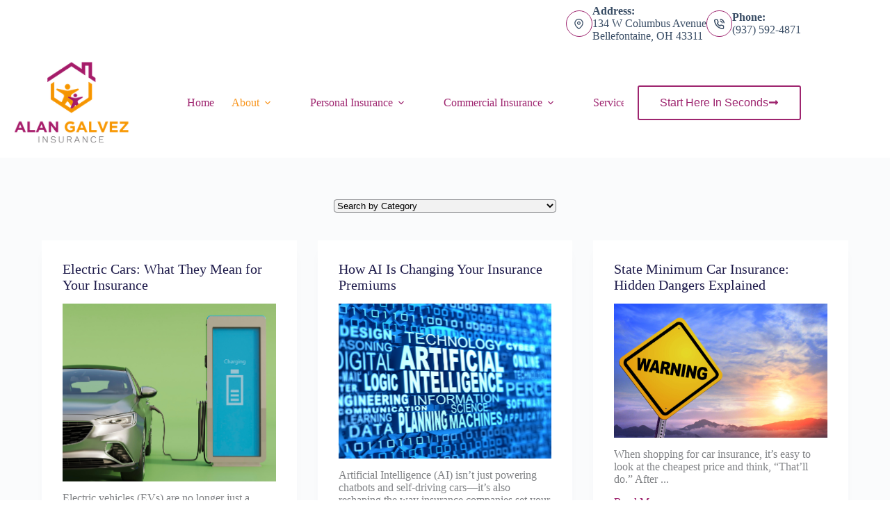

--- FILE ---
content_type: text/html; charset=UTF-8
request_url: https://www.galvezinsurance.com/blog/page/3/
body_size: 33997
content:
<!doctype html>
<html lang="en-US">
<head>
	
	<meta charset="UTF-8">
<script>
var gform;gform||(document.addEventListener("gform_main_scripts_loaded",function(){gform.scriptsLoaded=!0}),document.addEventListener("gform/theme/scripts_loaded",function(){gform.themeScriptsLoaded=!0}),window.addEventListener("DOMContentLoaded",function(){gform.domLoaded=!0}),gform={domLoaded:!1,scriptsLoaded:!1,themeScriptsLoaded:!1,isFormEditor:()=>"function"==typeof InitializeEditor,callIfLoaded:function(o){return!(!gform.domLoaded||!gform.scriptsLoaded||!gform.themeScriptsLoaded&&!gform.isFormEditor()||(gform.isFormEditor()&&console.warn("The use of gform.initializeOnLoaded() is deprecated in the form editor context and will be removed in Gravity Forms 3.1."),o(),0))},initializeOnLoaded:function(o){gform.callIfLoaded(o)||(document.addEventListener("gform_main_scripts_loaded",()=>{gform.scriptsLoaded=!0,gform.callIfLoaded(o)}),document.addEventListener("gform/theme/scripts_loaded",()=>{gform.themeScriptsLoaded=!0,gform.callIfLoaded(o)}),window.addEventListener("DOMContentLoaded",()=>{gform.domLoaded=!0,gform.callIfLoaded(o)}))},hooks:{action:{},filter:{}},addAction:function(o,r,e,t){gform.addHook("action",o,r,e,t)},addFilter:function(o,r,e,t){gform.addHook("filter",o,r,e,t)},doAction:function(o){gform.doHook("action",o,arguments)},applyFilters:function(o){return gform.doHook("filter",o,arguments)},removeAction:function(o,r){gform.removeHook("action",o,r)},removeFilter:function(o,r,e){gform.removeHook("filter",o,r,e)},addHook:function(o,r,e,t,n){null==gform.hooks[o][r]&&(gform.hooks[o][r]=[]);var d=gform.hooks[o][r];null==n&&(n=r+"_"+d.length),gform.hooks[o][r].push({tag:n,callable:e,priority:t=null==t?10:t})},doHook:function(r,o,e){var t;if(e=Array.prototype.slice.call(e,1),null!=gform.hooks[r][o]&&((o=gform.hooks[r][o]).sort(function(o,r){return o.priority-r.priority}),o.forEach(function(o){"function"!=typeof(t=o.callable)&&(t=window[t]),"action"==r?t.apply(null,e):e[0]=t.apply(null,e)})),"filter"==r)return e[0]},removeHook:function(o,r,t,n){var e;null!=gform.hooks[o][r]&&(e=(e=gform.hooks[o][r]).filter(function(o,r,e){return!!(null!=n&&n!=o.tag||null!=t&&t!=o.priority)}),gform.hooks[o][r]=e)}});
</script>

	<meta name="viewport" content="width=device-width, initial-scale=1, maximum-scale=5, viewport-fit=cover">
	<link rel="profile" href="https://gmpg.org/xfn/11">

	<meta name="viewport" content="width=device-width, initial-scale=1.0">
<title>Blog &#8211; Page 3 &#8211; Alan Galvez Insurance  Ltd.</title><link rel="preload" href="https://www.galvezinsurance.com/wp-content/uploads/sites/6/2020/12/GalvezLogoFinal.png" as="image" fetchpriority="high"><link rel="preload" href="https://www.galvezinsurance.com/wp-content/uploads/sites/6/2025/09/electric-car.png" as="image" fetchpriority="high"><link rel="preload" href="https://www.galvezinsurance.com/wp-content/cache/perfmatters/www.galvezinsurance.com/css/home.used.css?ver=1757072888" as="style" /><link rel="stylesheet" id="perfmatters-used-css" href="https://www.galvezinsurance.com/wp-content/cache/perfmatters/www.galvezinsurance.com/css/home.used.css?ver=1757072888" media="all" />
<meta name="dc.relation" content="https://www.galvezinsurance.com/blog/page/3/">
<meta name="dc.source" content="https://www.galvezinsurance.com/">
<meta name="dc.language" content="en_US">
<meta name="robots" content="index, follow, max-snippet:-1, max-image-preview:large, max-video-preview:-1">
<link rel="canonical" href="https://www.galvezinsurance.com/blog/page/3/">
<script id="website-schema" type="application/ld+json">{"@context":"https:\/\/schema.org","@type":"WebSite","name":"Insurance Agency Bellefontaine, OH | Alan Galvez Insurance  Ltd.","alternateName":"Alan Galvez Insurance  Ltd.","description":"Looking for a highly rated insurance agency in Bellefontaine, OH? We&#039;ve got you covered! Start your quotes online in seconds or call us today!","url":"https:\/\/www.galvezinsurance.com"}</script>
<meta property="og:url" content="https://www.galvezinsurance.com/blog/page/3/">
<meta property="og:site_name" content="Alan Galvez Insurance  Ltd.">
<meta property="og:locale" content="en_US">
<meta property="og:type" content="website">
<meta property="og:image" content="https://www.galvezinsurance.com/wp-content/uploads/sites/6/2020/12/galvez-debug.png">
<meta property="og:image:secure_url" content="https://www.galvezinsurance.com/wp-content/uploads/sites/6/2020/12/galvez-debug.png">
<meta property="og:image:width" content="1024">
<meta property="og:image:height" content="634">
<meta property="og:image:alt" content="insurance agency Bellefontaine, Ohio">
<meta name="twitter:card" content="summary">
<meta name="twitter:creator" content="@carrie_AGIns">

<link rel='dns-prefetch' href='//maxcdn.bootstrapcdn.com' />
<style id='wp-img-auto-sizes-contain-inline-css'>
img:is([sizes=auto i],[sizes^="auto," i]){contain-intrinsic-size:3000px 1500px}
/*# sourceURL=wp-img-auto-sizes-contain-inline-css */
</style>
<link rel="stylesheet" id="blocksy-dynamic-global-css" media="all" data-pmdelayedstyle="https://www.galvezinsurance.com/wp-content/uploads/sites/6/blocksy/css/global.css?ver=85841">
<link rel="stylesheet" id="wp-block-library-css" media="all" data-pmdelayedstyle="https://www.galvezinsurance.com/wp-includes/css/dist/block-library/style.min.css?ver=6.9">
<style id='safe-svg-svg-icon-style-inline-css'>
.safe-svg-cover{text-align:center}.safe-svg-cover .safe-svg-inside{display:inline-block;max-width:100%}.safe-svg-cover svg{fill:currentColor;height:100%;max-height:100%;max-width:100%;width:100%}

/*# sourceURL=https://www.galvezinsurance.com/wp-content/plugins/safe-svg/dist/safe-svg-block-frontend.css */
</style>
<style id='wpseopress-local-business-style-inline-css'>
span.wp-block-wpseopress-local-business-field{margin-right:8px}

/*# sourceURL=https://www.galvezinsurance.com/wp-content/plugins/wp-seopress-pro/public/editor/blocks/local-business/style-index.css */
</style>
<style id='wpseopress-table-of-contents-style-inline-css'>
.wp-block-wpseopress-table-of-contents li.active>a{font-weight:bold}

/*# sourceURL=https://www.galvezinsurance.com/wp-content/plugins/wp-seopress-pro/public/editor/blocks/table-of-contents/style-index.css */
</style>
<style id='global-styles-inline-css'>
:root{--wp--preset--aspect-ratio--square: 1;--wp--preset--aspect-ratio--4-3: 4/3;--wp--preset--aspect-ratio--3-4: 3/4;--wp--preset--aspect-ratio--3-2: 3/2;--wp--preset--aspect-ratio--2-3: 2/3;--wp--preset--aspect-ratio--16-9: 16/9;--wp--preset--aspect-ratio--9-16: 9/16;--wp--preset--color--black: #000000;--wp--preset--color--cyan-bluish-gray: #abb8c3;--wp--preset--color--white: #ffffff;--wp--preset--color--pale-pink: #f78da7;--wp--preset--color--vivid-red: #cf2e2e;--wp--preset--color--luminous-vivid-orange: #ff6900;--wp--preset--color--luminous-vivid-amber: #fcb900;--wp--preset--color--light-green-cyan: #7bdcb5;--wp--preset--color--vivid-green-cyan: #00d084;--wp--preset--color--pale-cyan-blue: #8ed1fc;--wp--preset--color--vivid-cyan-blue: #0693e3;--wp--preset--color--vivid-purple: #9b51e0;--wp--preset--color--palette-color-1: var(--theme-palette-color-1, #9e256f);--wp--preset--color--palette-color-2: var(--theme-palette-color-2, #f8961f);--wp--preset--color--palette-color-3: var(--theme-palette-color-3, rgba(36,59,86,0.9));--wp--preset--color--palette-color-4: var(--theme-palette-color-4, #818285);--wp--preset--color--palette-color-5: var(--theme-palette-color-5, #ffffff);--wp--preset--gradient--vivid-cyan-blue-to-vivid-purple: linear-gradient(135deg,rgb(6,147,227) 0%,rgb(155,81,224) 100%);--wp--preset--gradient--light-green-cyan-to-vivid-green-cyan: linear-gradient(135deg,rgb(122,220,180) 0%,rgb(0,208,130) 100%);--wp--preset--gradient--luminous-vivid-amber-to-luminous-vivid-orange: linear-gradient(135deg,rgb(252,185,0) 0%,rgb(255,105,0) 100%);--wp--preset--gradient--luminous-vivid-orange-to-vivid-red: linear-gradient(135deg,rgb(255,105,0) 0%,rgb(207,46,46) 100%);--wp--preset--gradient--very-light-gray-to-cyan-bluish-gray: linear-gradient(135deg,rgb(238,238,238) 0%,rgb(169,184,195) 100%);--wp--preset--gradient--cool-to-warm-spectrum: linear-gradient(135deg,rgb(74,234,220) 0%,rgb(151,120,209) 20%,rgb(207,42,186) 40%,rgb(238,44,130) 60%,rgb(251,105,98) 80%,rgb(254,248,76) 100%);--wp--preset--gradient--blush-light-purple: linear-gradient(135deg,rgb(255,206,236) 0%,rgb(152,150,240) 100%);--wp--preset--gradient--blush-bordeaux: linear-gradient(135deg,rgb(254,205,165) 0%,rgb(254,45,45) 50%,rgb(107,0,62) 100%);--wp--preset--gradient--luminous-dusk: linear-gradient(135deg,rgb(255,203,112) 0%,rgb(199,81,192) 50%,rgb(65,88,208) 100%);--wp--preset--gradient--pale-ocean: linear-gradient(135deg,rgb(255,245,203) 0%,rgb(182,227,212) 50%,rgb(51,167,181) 100%);--wp--preset--gradient--electric-grass: linear-gradient(135deg,rgb(202,248,128) 0%,rgb(113,206,126) 100%);--wp--preset--gradient--midnight: linear-gradient(135deg,rgb(2,3,129) 0%,rgb(40,116,252) 100%);--wp--preset--gradient--juicy-peach: linear-gradient(to right, #ffecd2 0%, #fcb69f 100%);--wp--preset--gradient--young-passion: linear-gradient(to right, #ff8177 0%, #ff867a 0%, #ff8c7f 21%, #f99185 52%, #cf556c 78%, #b12a5b 100%);--wp--preset--gradient--true-sunset: linear-gradient(to right, #fa709a 0%, #fee140 100%);--wp--preset--gradient--morpheus-den: linear-gradient(to top, #30cfd0 0%, #330867 100%);--wp--preset--gradient--plum-plate: linear-gradient(135deg, #667eea 0%, #764ba2 100%);--wp--preset--gradient--aqua-splash: linear-gradient(15deg, #13547a 0%, #80d0c7 100%);--wp--preset--gradient--love-kiss: linear-gradient(to top, #ff0844 0%, #ffb199 100%);--wp--preset--gradient--new-retrowave: linear-gradient(to top, #3b41c5 0%, #a981bb 49%, #ffc8a9 100%);--wp--preset--gradient--plum-bath: linear-gradient(to top, #cc208e 0%, #6713d2 100%);--wp--preset--gradient--high-flight: linear-gradient(to right, #0acffe 0%, #495aff 100%);--wp--preset--gradient--teen-party: linear-gradient(-225deg, #FF057C 0%, #8D0B93 50%, #321575 100%);--wp--preset--gradient--fabled-sunset: linear-gradient(-225deg, #231557 0%, #44107A 29%, #FF1361 67%, #FFF800 100%);--wp--preset--gradient--arielle-smile: radial-gradient(circle 248px at center, #16d9e3 0%, #30c7ec 47%, #46aef7 100%);--wp--preset--gradient--itmeo-branding: linear-gradient(180deg, #2af598 0%, #009efd 100%);--wp--preset--gradient--deep-blue: linear-gradient(to right, #6a11cb 0%, #2575fc 100%);--wp--preset--gradient--strong-bliss: linear-gradient(to right, #f78ca0 0%, #f9748f 19%, #fd868c 60%, #fe9a8b 100%);--wp--preset--gradient--sweet-period: linear-gradient(to top, #3f51b1 0%, #5a55ae 13%, #7b5fac 25%, #8f6aae 38%, #a86aa4 50%, #cc6b8e 62%, #f18271 75%, #f3a469 87%, #f7c978 100%);--wp--preset--gradient--purple-division: linear-gradient(to top, #7028e4 0%, #e5b2ca 100%);--wp--preset--gradient--cold-evening: linear-gradient(to top, #0c3483 0%, #a2b6df 100%, #6b8cce 100%, #a2b6df 100%);--wp--preset--gradient--mountain-rock: linear-gradient(to right, #868f96 0%, #596164 100%);--wp--preset--gradient--desert-hump: linear-gradient(to top, #c79081 0%, #dfa579 100%);--wp--preset--gradient--ethernal-constance: linear-gradient(to top, #09203f 0%, #537895 100%);--wp--preset--gradient--happy-memories: linear-gradient(-60deg, #ff5858 0%, #f09819 100%);--wp--preset--gradient--grown-early: linear-gradient(to top, #0ba360 0%, #3cba92 100%);--wp--preset--gradient--morning-salad: linear-gradient(-225deg, #B7F8DB 0%, #50A7C2 100%);--wp--preset--gradient--night-call: linear-gradient(-225deg, #AC32E4 0%, #7918F2 48%, #4801FF 100%);--wp--preset--gradient--mind-crawl: linear-gradient(-225deg, #473B7B 0%, #3584A7 51%, #30D2BE 100%);--wp--preset--gradient--angel-care: linear-gradient(-225deg, #FFE29F 0%, #FFA99F 48%, #FF719A 100%);--wp--preset--gradient--juicy-cake: linear-gradient(to top, #e14fad 0%, #f9d423 100%);--wp--preset--gradient--rich-metal: linear-gradient(to right, #d7d2cc 0%, #304352 100%);--wp--preset--gradient--mole-hall: linear-gradient(-20deg, #616161 0%, #9bc5c3 100%);--wp--preset--gradient--cloudy-knoxville: linear-gradient(120deg, #fdfbfb 0%, #ebedee 100%);--wp--preset--gradient--soft-grass: linear-gradient(to top, #c1dfc4 0%, #deecdd 100%);--wp--preset--gradient--saint-petersburg: linear-gradient(135deg, #f5f7fa 0%, #c3cfe2 100%);--wp--preset--gradient--everlasting-sky: linear-gradient(135deg, #fdfcfb 0%, #e2d1c3 100%);--wp--preset--gradient--kind-steel: linear-gradient(-20deg, #e9defa 0%, #fbfcdb 100%);--wp--preset--gradient--over-sun: linear-gradient(60deg, #abecd6 0%, #fbed96 100%);--wp--preset--gradient--premium-white: linear-gradient(to top, #d5d4d0 0%, #d5d4d0 1%, #eeeeec 31%, #efeeec 75%, #e9e9e7 100%);--wp--preset--gradient--clean-mirror: linear-gradient(45deg, #93a5cf 0%, #e4efe9 100%);--wp--preset--gradient--wild-apple: linear-gradient(to top, #d299c2 0%, #fef9d7 100%);--wp--preset--gradient--snow-again: linear-gradient(to top, #e6e9f0 0%, #eef1f5 100%);--wp--preset--gradient--confident-cloud: linear-gradient(to top, #dad4ec 0%, #dad4ec 1%, #f3e7e9 100%);--wp--preset--gradient--glass-water: linear-gradient(to top, #dfe9f3 0%, white 100%);--wp--preset--gradient--perfect-white: linear-gradient(-225deg, #E3FDF5 0%, #FFE6FA 100%);--wp--preset--font-size--small: 13px;--wp--preset--font-size--medium: 20px;--wp--preset--font-size--large: clamp(22px, 1.375rem + ((1vw - 3.2px) * 0.625), 30px);--wp--preset--font-size--x-large: clamp(30px, 1.875rem + ((1vw - 3.2px) * 1.563), 50px);--wp--preset--font-size--xx-large: clamp(45px, 2.813rem + ((1vw - 3.2px) * 2.734), 80px);--wp--preset--spacing--20: 0.44rem;--wp--preset--spacing--30: 0.67rem;--wp--preset--spacing--40: 1rem;--wp--preset--spacing--50: 1.5rem;--wp--preset--spacing--60: 2.25rem;--wp--preset--spacing--70: 3.38rem;--wp--preset--spacing--80: 5.06rem;--wp--preset--shadow--natural: 6px 6px 9px rgba(0, 0, 0, 0.2);--wp--preset--shadow--deep: 12px 12px 50px rgba(0, 0, 0, 0.4);--wp--preset--shadow--sharp: 6px 6px 0px rgba(0, 0, 0, 0.2);--wp--preset--shadow--outlined: 6px 6px 0px -3px rgb(255, 255, 255), 6px 6px rgb(0, 0, 0);--wp--preset--shadow--crisp: 6px 6px 0px rgb(0, 0, 0);}:root { --wp--style--global--content-size: var(--theme-block-max-width);--wp--style--global--wide-size: var(--theme-block-wide-max-width); }:where(body) { margin: 0; }.wp-site-blocks > .alignleft { float: left; margin-right: 2em; }.wp-site-blocks > .alignright { float: right; margin-left: 2em; }.wp-site-blocks > .aligncenter { justify-content: center; margin-left: auto; margin-right: auto; }:where(.wp-site-blocks) > * { margin-block-start: var(--theme-content-spacing); margin-block-end: 0; }:where(.wp-site-blocks) > :first-child { margin-block-start: 0; }:where(.wp-site-blocks) > :last-child { margin-block-end: 0; }:root { --wp--style--block-gap: var(--theme-content-spacing); }:root :where(.is-layout-flow) > :first-child{margin-block-start: 0;}:root :where(.is-layout-flow) > :last-child{margin-block-end: 0;}:root :where(.is-layout-flow) > *{margin-block-start: var(--theme-content-spacing);margin-block-end: 0;}:root :where(.is-layout-constrained) > :first-child{margin-block-start: 0;}:root :where(.is-layout-constrained) > :last-child{margin-block-end: 0;}:root :where(.is-layout-constrained) > *{margin-block-start: var(--theme-content-spacing);margin-block-end: 0;}:root :where(.is-layout-flex){gap: var(--theme-content-spacing);}:root :where(.is-layout-grid){gap: var(--theme-content-spacing);}.is-layout-flow > .alignleft{float: left;margin-inline-start: 0;margin-inline-end: 2em;}.is-layout-flow > .alignright{float: right;margin-inline-start: 2em;margin-inline-end: 0;}.is-layout-flow > .aligncenter{margin-left: auto !important;margin-right: auto !important;}.is-layout-constrained > .alignleft{float: left;margin-inline-start: 0;margin-inline-end: 2em;}.is-layout-constrained > .alignright{float: right;margin-inline-start: 2em;margin-inline-end: 0;}.is-layout-constrained > .aligncenter{margin-left: auto !important;margin-right: auto !important;}.is-layout-constrained > :where(:not(.alignleft):not(.alignright):not(.alignfull)){max-width: var(--wp--style--global--content-size);margin-left: auto !important;margin-right: auto !important;}.is-layout-constrained > .alignwide{max-width: var(--wp--style--global--wide-size);}body .is-layout-flex{display: flex;}.is-layout-flex{flex-wrap: wrap;align-items: center;}.is-layout-flex > :is(*, div){margin: 0;}body .is-layout-grid{display: grid;}.is-layout-grid > :is(*, div){margin: 0;}body{padding-top: 0px;padding-right: 0px;padding-bottom: 0px;padding-left: 0px;}:root :where(.wp-element-button, .wp-block-button__link){font-style: inherit;font-weight: inherit;letter-spacing: inherit;text-transform: inherit;}.has-black-color{color: var(--wp--preset--color--black) !important;}.has-cyan-bluish-gray-color{color: var(--wp--preset--color--cyan-bluish-gray) !important;}.has-white-color{color: var(--wp--preset--color--white) !important;}.has-pale-pink-color{color: var(--wp--preset--color--pale-pink) !important;}.has-vivid-red-color{color: var(--wp--preset--color--vivid-red) !important;}.has-luminous-vivid-orange-color{color: var(--wp--preset--color--luminous-vivid-orange) !important;}.has-luminous-vivid-amber-color{color: var(--wp--preset--color--luminous-vivid-amber) !important;}.has-light-green-cyan-color{color: var(--wp--preset--color--light-green-cyan) !important;}.has-vivid-green-cyan-color{color: var(--wp--preset--color--vivid-green-cyan) !important;}.has-pale-cyan-blue-color{color: var(--wp--preset--color--pale-cyan-blue) !important;}.has-vivid-cyan-blue-color{color: var(--wp--preset--color--vivid-cyan-blue) !important;}.has-vivid-purple-color{color: var(--wp--preset--color--vivid-purple) !important;}.has-palette-color-1-color{color: var(--wp--preset--color--palette-color-1) !important;}.has-palette-color-2-color{color: var(--wp--preset--color--palette-color-2) !important;}.has-palette-color-3-color{color: var(--wp--preset--color--palette-color-3) !important;}.has-palette-color-4-color{color: var(--wp--preset--color--palette-color-4) !important;}.has-palette-color-5-color{color: var(--wp--preset--color--palette-color-5) !important;}.has-black-background-color{background-color: var(--wp--preset--color--black) !important;}.has-cyan-bluish-gray-background-color{background-color: var(--wp--preset--color--cyan-bluish-gray) !important;}.has-white-background-color{background-color: var(--wp--preset--color--white) !important;}.has-pale-pink-background-color{background-color: var(--wp--preset--color--pale-pink) !important;}.has-vivid-red-background-color{background-color: var(--wp--preset--color--vivid-red) !important;}.has-luminous-vivid-orange-background-color{background-color: var(--wp--preset--color--luminous-vivid-orange) !important;}.has-luminous-vivid-amber-background-color{background-color: var(--wp--preset--color--luminous-vivid-amber) !important;}.has-light-green-cyan-background-color{background-color: var(--wp--preset--color--light-green-cyan) !important;}.has-vivid-green-cyan-background-color{background-color: var(--wp--preset--color--vivid-green-cyan) !important;}.has-pale-cyan-blue-background-color{background-color: var(--wp--preset--color--pale-cyan-blue) !important;}.has-vivid-cyan-blue-background-color{background-color: var(--wp--preset--color--vivid-cyan-blue) !important;}.has-vivid-purple-background-color{background-color: var(--wp--preset--color--vivid-purple) !important;}.has-palette-color-1-background-color{background-color: var(--wp--preset--color--palette-color-1) !important;}.has-palette-color-2-background-color{background-color: var(--wp--preset--color--palette-color-2) !important;}.has-palette-color-3-background-color{background-color: var(--wp--preset--color--palette-color-3) !important;}.has-palette-color-4-background-color{background-color: var(--wp--preset--color--palette-color-4) !important;}.has-palette-color-5-background-color{background-color: var(--wp--preset--color--palette-color-5) !important;}.has-black-border-color{border-color: var(--wp--preset--color--black) !important;}.has-cyan-bluish-gray-border-color{border-color: var(--wp--preset--color--cyan-bluish-gray) !important;}.has-white-border-color{border-color: var(--wp--preset--color--white) !important;}.has-pale-pink-border-color{border-color: var(--wp--preset--color--pale-pink) !important;}.has-vivid-red-border-color{border-color: var(--wp--preset--color--vivid-red) !important;}.has-luminous-vivid-orange-border-color{border-color: var(--wp--preset--color--luminous-vivid-orange) !important;}.has-luminous-vivid-amber-border-color{border-color: var(--wp--preset--color--luminous-vivid-amber) !important;}.has-light-green-cyan-border-color{border-color: var(--wp--preset--color--light-green-cyan) !important;}.has-vivid-green-cyan-border-color{border-color: var(--wp--preset--color--vivid-green-cyan) !important;}.has-pale-cyan-blue-border-color{border-color: var(--wp--preset--color--pale-cyan-blue) !important;}.has-vivid-cyan-blue-border-color{border-color: var(--wp--preset--color--vivid-cyan-blue) !important;}.has-vivid-purple-border-color{border-color: var(--wp--preset--color--vivid-purple) !important;}.has-palette-color-1-border-color{border-color: var(--wp--preset--color--palette-color-1) !important;}.has-palette-color-2-border-color{border-color: var(--wp--preset--color--palette-color-2) !important;}.has-palette-color-3-border-color{border-color: var(--wp--preset--color--palette-color-3) !important;}.has-palette-color-4-border-color{border-color: var(--wp--preset--color--palette-color-4) !important;}.has-palette-color-5-border-color{border-color: var(--wp--preset--color--palette-color-5) !important;}.has-vivid-cyan-blue-to-vivid-purple-gradient-background{background: var(--wp--preset--gradient--vivid-cyan-blue-to-vivid-purple) !important;}.has-light-green-cyan-to-vivid-green-cyan-gradient-background{background: var(--wp--preset--gradient--light-green-cyan-to-vivid-green-cyan) !important;}.has-luminous-vivid-amber-to-luminous-vivid-orange-gradient-background{background: var(--wp--preset--gradient--luminous-vivid-amber-to-luminous-vivid-orange) !important;}.has-luminous-vivid-orange-to-vivid-red-gradient-background{background: var(--wp--preset--gradient--luminous-vivid-orange-to-vivid-red) !important;}.has-very-light-gray-to-cyan-bluish-gray-gradient-background{background: var(--wp--preset--gradient--very-light-gray-to-cyan-bluish-gray) !important;}.has-cool-to-warm-spectrum-gradient-background{background: var(--wp--preset--gradient--cool-to-warm-spectrum) !important;}.has-blush-light-purple-gradient-background{background: var(--wp--preset--gradient--blush-light-purple) !important;}.has-blush-bordeaux-gradient-background{background: var(--wp--preset--gradient--blush-bordeaux) !important;}.has-luminous-dusk-gradient-background{background: var(--wp--preset--gradient--luminous-dusk) !important;}.has-pale-ocean-gradient-background{background: var(--wp--preset--gradient--pale-ocean) !important;}.has-electric-grass-gradient-background{background: var(--wp--preset--gradient--electric-grass) !important;}.has-midnight-gradient-background{background: var(--wp--preset--gradient--midnight) !important;}.has-juicy-peach-gradient-background{background: var(--wp--preset--gradient--juicy-peach) !important;}.has-young-passion-gradient-background{background: var(--wp--preset--gradient--young-passion) !important;}.has-true-sunset-gradient-background{background: var(--wp--preset--gradient--true-sunset) !important;}.has-morpheus-den-gradient-background{background: var(--wp--preset--gradient--morpheus-den) !important;}.has-plum-plate-gradient-background{background: var(--wp--preset--gradient--plum-plate) !important;}.has-aqua-splash-gradient-background{background: var(--wp--preset--gradient--aqua-splash) !important;}.has-love-kiss-gradient-background{background: var(--wp--preset--gradient--love-kiss) !important;}.has-new-retrowave-gradient-background{background: var(--wp--preset--gradient--new-retrowave) !important;}.has-plum-bath-gradient-background{background: var(--wp--preset--gradient--plum-bath) !important;}.has-high-flight-gradient-background{background: var(--wp--preset--gradient--high-flight) !important;}.has-teen-party-gradient-background{background: var(--wp--preset--gradient--teen-party) !important;}.has-fabled-sunset-gradient-background{background: var(--wp--preset--gradient--fabled-sunset) !important;}.has-arielle-smile-gradient-background{background: var(--wp--preset--gradient--arielle-smile) !important;}.has-itmeo-branding-gradient-background{background: var(--wp--preset--gradient--itmeo-branding) !important;}.has-deep-blue-gradient-background{background: var(--wp--preset--gradient--deep-blue) !important;}.has-strong-bliss-gradient-background{background: var(--wp--preset--gradient--strong-bliss) !important;}.has-sweet-period-gradient-background{background: var(--wp--preset--gradient--sweet-period) !important;}.has-purple-division-gradient-background{background: var(--wp--preset--gradient--purple-division) !important;}.has-cold-evening-gradient-background{background: var(--wp--preset--gradient--cold-evening) !important;}.has-mountain-rock-gradient-background{background: var(--wp--preset--gradient--mountain-rock) !important;}.has-desert-hump-gradient-background{background: var(--wp--preset--gradient--desert-hump) !important;}.has-ethernal-constance-gradient-background{background: var(--wp--preset--gradient--ethernal-constance) !important;}.has-happy-memories-gradient-background{background: var(--wp--preset--gradient--happy-memories) !important;}.has-grown-early-gradient-background{background: var(--wp--preset--gradient--grown-early) !important;}.has-morning-salad-gradient-background{background: var(--wp--preset--gradient--morning-salad) !important;}.has-night-call-gradient-background{background: var(--wp--preset--gradient--night-call) !important;}.has-mind-crawl-gradient-background{background: var(--wp--preset--gradient--mind-crawl) !important;}.has-angel-care-gradient-background{background: var(--wp--preset--gradient--angel-care) !important;}.has-juicy-cake-gradient-background{background: var(--wp--preset--gradient--juicy-cake) !important;}.has-rich-metal-gradient-background{background: var(--wp--preset--gradient--rich-metal) !important;}.has-mole-hall-gradient-background{background: var(--wp--preset--gradient--mole-hall) !important;}.has-cloudy-knoxville-gradient-background{background: var(--wp--preset--gradient--cloudy-knoxville) !important;}.has-soft-grass-gradient-background{background: var(--wp--preset--gradient--soft-grass) !important;}.has-saint-petersburg-gradient-background{background: var(--wp--preset--gradient--saint-petersburg) !important;}.has-everlasting-sky-gradient-background{background: var(--wp--preset--gradient--everlasting-sky) !important;}.has-kind-steel-gradient-background{background: var(--wp--preset--gradient--kind-steel) !important;}.has-over-sun-gradient-background{background: var(--wp--preset--gradient--over-sun) !important;}.has-premium-white-gradient-background{background: var(--wp--preset--gradient--premium-white) !important;}.has-clean-mirror-gradient-background{background: var(--wp--preset--gradient--clean-mirror) !important;}.has-wild-apple-gradient-background{background: var(--wp--preset--gradient--wild-apple) !important;}.has-snow-again-gradient-background{background: var(--wp--preset--gradient--snow-again) !important;}.has-confident-cloud-gradient-background{background: var(--wp--preset--gradient--confident-cloud) !important;}.has-glass-water-gradient-background{background: var(--wp--preset--gradient--glass-water) !important;}.has-perfect-white-gradient-background{background: var(--wp--preset--gradient--perfect-white) !important;}.has-small-font-size{font-size: var(--wp--preset--font-size--small) !important;}.has-medium-font-size{font-size: var(--wp--preset--font-size--medium) !important;}.has-large-font-size{font-size: var(--wp--preset--font-size--large) !important;}.has-x-large-font-size{font-size: var(--wp--preset--font-size--x-large) !important;}.has-xx-large-font-size{font-size: var(--wp--preset--font-size--xx-large) !important;}
:root :where(.wp-block-pullquote){font-size: clamp(0.984em, 0.984rem + ((1vw - 0.2em) * 0.645), 1.5em);line-height: 1.6;}
/*# sourceURL=global-styles-inline-css */
</style>
<link rel="stylesheet" id="social-reels-css" media="all" data-pmdelayedstyle="https://www.galvezinsurance.com/wp-content/cache/perfmatters/www.galvezinsurance.com/minify/6b36e25ed877.social-reels-public.min.css?ver=1.0.14">
<link rel='stylesheet' id='social-reels-fonts-css' href='https://www.galvezinsurance.com/wp-content/cache/perfmatters/www.galvezinsurance.com/fonts/5b0ae73b4f4b.google-fonts.min.css' media='all' />
<link rel="stylesheet" id="conversion-cards-style-css" media="all" data-pmdelayedstyle="https://www.galvezinsurance.com/wp-content/cache/perfmatters/www.galvezinsurance.com/minify/654d5a8eb9b3.frontend.min.css?ver=1.1.1">
<link rel="stylesheet" id="font-awesome-5-css" media="all" data-pmdelayedstyle="https://www.galvezinsurance.com/wp-content/plugins/bb-plugin/fonts/fontawesome/5.15.4/css/all.min.css?ver=2.10.0.5">
<link rel="stylesheet" id="fl-builder-layout-bundle-8285d9c862780ae245e0b2e8b3e7bacb-css" media="all" data-pmdelayedstyle="https://www.galvezinsurance.com/wp-content/uploads/sites/6/bb-plugin/cache/8285d9c862780ae245e0b2e8b3e7bacb-layout-bundle.css?ver=2.10.0.5-1.5.2.1">
<link rel="stylesheet" id="parent-style-css" media="all" data-pmdelayedstyle="https://www.galvezinsurance.com/wp-content/themes/blocksy/style.css?ver=6.9">
<link rel='stylesheet' id='blocksy-fonts-font-source-google-css' href='https://www.galvezinsurance.com/wp-content/cache/perfmatters/www.galvezinsurance.com/fonts/2e321fc079e5.google-fonts.min.css' media='all' />
<link rel="stylesheet" id="ct-main-styles-css" media="all" data-pmdelayedstyle="https://www.galvezinsurance.com/wp-content/themes/blocksy/static/bundle/main.min.css?ver=2.1.25">
<link rel="stylesheet" id="ct-beaver-styles-css" media="all" data-pmdelayedstyle="https://www.galvezinsurance.com/wp-content/themes/blocksy/static/bundle/beaver.min.css?ver=2.1.25">
<link rel="stylesheet" id="font-awesome-4-css" media="all" data-pmdelayedstyle="https://maxcdn.bootstrapcdn.com/font-awesome/4.7.0/css/font-awesome.min.css?ver=4.7.0">
<link rel="stylesheet" id="ae-mobile-bar-css" media="all" data-pmdelayedstyle="https://www.galvezinsurance.com/wp-content/cache/perfmatters/www.galvezinsurance.com/minify/4e40ea3b7025.mobile-bar.min.css?ver=1.1.1">
<script src="https://www.galvezinsurance.com/wp-includes/js/jquery/jquery.min.js?ver=3.7.1" id="jquery-core-js"></script>
<script src="https://www.galvezinsurance.com/wp-content/cache/perfmatters/www.galvezinsurance.com/minify/c9f9478e656d.social-reels-public.min.js?ver=1.0.14" id="social-reels-js" type="pmdelayedscript" data-cfasync="false" data-no-optimize="1" data-no-defer="1" data-no-minify="1"></script>
<link rel="prev" href="https://www.galvezinsurance.com/blog/page/2/"><link rel="next" href="https://www.galvezinsurance.com/blog/page/4/">		<style type="text/css">
			@media all and (max-width: 900px) { body { padding-bottom: 52px; } }/* if weird layout, delete this media query */
							.mobile-bar { background-color: #9e256f; }
						.mobile-bar .mobile-bar-item { width: 25%; }
							.mobile-bar .mobile-bar-name, .mobile-bar .mobile-bar-name:hover { color: #ffffff; }
										.mobile-bar .mobile-bar-item, .mobile-bar .mobile-bar-item:hover { color: #ffffff; }
					</style>
		<noscript><link rel="stylesheet" type="text/css" data-pmdelayedstyle="https://www.galvezinsurance.com/wp-content/themes/blocksy/static/bundle/no-scripts.min.css"></noscript>
<!-- Global site tag (gtag.js) - Google Ads: 994437210 -->
<script async src="https://www.googletagmanager.com/gtag/js?id=AW-994437210" type="pmdelayedscript" data-cfasync="false" data-no-optimize="1" data-no-defer="1" data-no-minify="1"></script>
<script type="pmdelayedscript" data-cfasync="false" data-no-optimize="1" data-no-defer="1" data-no-minify="1">
  window.dataLayer = window.dataLayer || [];
  function gtag(){dataLayer.push(arguments);}
  gtag('js', new Date());

  gtag('config', 'AW-994437210');
</script>

<!-- Google tag (gtag.js) -->
<script async src="https://www.googletagmanager.com/gtag/js?id=G-390NKNBV0C" type="pmdelayedscript" data-cfasync="false" data-no-optimize="1" data-no-defer="1" data-no-minify="1"></script>
<script type="pmdelayedscript" data-cfasync="false" data-no-optimize="1" data-no-defer="1" data-no-minify="1">
  window.dataLayer = window.dataLayer || [];
  function gtag(){dataLayer.push(arguments);}
  gtag('js', new Date());

  gtag('config', 'G-390NKNBV0C');
</script>

<script type="pmdelayedscript" data-cfasync="false" data-no-optimize="1" data-no-defer="1" data-no-minify="1">
  gtag('config', 'AW-994437210/1TURCPizydYDENrQl9oD', {
    'phone_conversion_number': '(937) 592-4871'
  });
</script>

<!-- Facebook Pixel Code -->
<script type="pmdelayedscript" data-cfasync="false" data-no-optimize="1" data-no-defer="1" data-no-minify="1">
!function(f,b,e,v,n,t,s)
{if(f.fbq)return;n=f.fbq=function(){n.callMethod?
n.callMethod.apply(n,arguments):n.queue.push(arguments)};
if(!f._fbq)f._fbq=n;n.push=n;n.loaded=!0;n.version='2.0';
n.queue=[];t=b.createElement(e);t.async=!0;
t.src=v;s=b.getElementsByTagName(e)[0];
s.parentNode.insertBefore(t,s)}(window,document,'script',
'https://connect.facebook.net/en_US/fbevents.js');
fbq('init', '513846928787322');
fbq('track', 'PageView');
fbq('track', 'Lead');
</script>
<noscript>
<img height="1" width="1"
src="https://www.facebook.com/tr?id=513846928787322&ev=PageView
&noscript=1"/>
</noscript>
<!-- End Facebook Pixel Code -->

<meta name="facebook-domain-verification" content="5rtfnh2ga4bi35hr74x7yotnetxsil" />
<link rel="icon" href="https://www.galvezinsurance.com/wp-content/uploads/sites/6/2020/12/GalvezLogoFinal-150x143.png" sizes="32x32" />
<link rel="icon" href="https://www.galvezinsurance.com/wp-content/uploads/sites/6/2020/12/GalvezLogoFinal.png" sizes="192x192" />
<link rel="apple-touch-icon" href="https://www.galvezinsurance.com/wp-content/uploads/sites/6/2020/12/GalvezLogoFinal.png" />
<meta name="msapplication-TileImage" content="https://www.galvezinsurance.com/wp-content/uploads/sites/6/2020/12/GalvezLogoFinal.png" />

<script async src="https://www.googletagmanager.com/gtag/js?id=G-390NKNBV0C" type="pmdelayedscript" data-cfasync="false" data-no-optimize="1" data-no-defer="1" data-no-minify="1"></script><script type="pmdelayedscript" data-cfasync="false" data-no-optimize="1" data-no-defer="1" data-no-minify="1">
window.dataLayer = window.dataLayer || [];
function gtag(){dataLayer.push(arguments);}gtag('js', new Date());
gtag('set', 'cookie_domain', 'auto');
gtag('set', 'cookie_flags', 'SameSite=None;Secure');

 gtag('config', 'G-390NKNBV0C' , {});

</script>
<noscript><style>.perfmatters-lazy[data-src]{display:none !important;}</style></noscript><style>.perfmatters-lazy-youtube{position:relative;width:100%;max-width:100%;height:0;padding-bottom:56.23%;overflow:hidden}.perfmatters-lazy-youtube img{position:absolute;top:0;right:0;bottom:0;left:0;display:block;width:100%;max-width:100%;height:auto;margin:auto;border:none;cursor:pointer;transition:.5s all;-webkit-transition:.5s all;-moz-transition:.5s all}.perfmatters-lazy-youtube img:hover{-webkit-filter:brightness(75%)}.perfmatters-lazy-youtube .play{position:absolute;top:50%;left:50%;right:auto;width:68px;height:48px;margin-left:-34px;margin-top:-24px;background:url(https://www.galvezinsurance.com/wp-content/plugins/perfmatters/img/youtube.svg) no-repeat;background-position:center;background-size:cover;pointer-events:none;filter:grayscale(1)}.perfmatters-lazy-youtube:hover .play{filter:grayscale(0)}.perfmatters-lazy-youtube iframe{position:absolute;top:0;left:0;width:100%;height:100%;z-index:99}.wp-has-aspect-ratio .wp-block-embed__wrapper{position:relative;}.wp-has-aspect-ratio .perfmatters-lazy-youtube{position:absolute;top:0;right:0;bottom:0;left:0;width:100%;height:100%;padding-bottom:0}.perfmatters-lazy.pmloaded,.perfmatters-lazy.pmloaded>img,.perfmatters-lazy>img.pmloaded,.perfmatters-lazy[data-ll-status=entered]{animation:500ms pmFadeIn}@keyframes pmFadeIn{0%{opacity:0}100%{opacity:1}}body .perfmatters-lazy-css-bg:not([data-ll-status=entered]),body .perfmatters-lazy-css-bg:not([data-ll-status=entered]) *,body .perfmatters-lazy-css-bg:not([data-ll-status=entered])::before,body .perfmatters-lazy-css-bg:not([data-ll-status=entered])::after,body .perfmatters-lazy-css-bg:not([data-ll-status=entered]) *::before,body .perfmatters-lazy-css-bg:not([data-ll-status=entered]) *::after{background-image:none!important;will-change:transform;transition:opacity 0.025s ease-in,transform 0.025s ease-in!important;}</style>	</head>


<body class="blog paged wp-embed-responsive paged-3 wp-theme-blocksy wp-child-theme-blocksy-child fl-builder-2-10-0-5 fl-themer-1-5-2-1 fl-no-js fl-theme-builder-archive fl-theme-builder-archive-blog-post-with-filter" data-link="type-2" data-prefix="blog" data-header="type-1" data-footer="type-1">

<a class="skip-link screen-reader-text" href="#main">Skip to content</a><div class="ct-drawer-canvas" data-location="start"><div id="offcanvas" class="ct-panel ct-header" data-behaviour="right-side" role="dialog" aria-label="Offcanvas modal" inert=""><div class="ct-panel-inner">
		<div class="ct-panel-actions">
			
			<button class="ct-toggle-close" data-type="type-1" aria-label="Close drawer">
				<svg class="ct-icon" width="12" height="12" viewBox="0 0 15 15"><path d="M1 15a1 1 0 01-.71-.29 1 1 0 010-1.41l5.8-5.8-5.8-5.8A1 1 0 011.7.29l5.8 5.8 5.8-5.8a1 1 0 011.41 1.41l-5.8 5.8 5.8 5.8a1 1 0 01-1.41 1.41l-5.8-5.8-5.8 5.8A1 1 0 011 15z"/></svg>
			</button>
		</div>
		<div class="ct-panel-content" data-device="desktop"><div class="ct-panel-content-inner"></div></div><div class="ct-panel-content" data-device="mobile"><div class="ct-panel-content-inner">
<nav
	class="mobile-menu menu-container has-submenu"
	data-id="mobile-menu" data-interaction="click" data-toggle-type="type-1" data-submenu-dots="yes"	aria-label="Main Menu">

	<ul id="menu-main-menu-1" class=""><li class="menu-item menu-item-type-custom menu-item-object-custom menu-item-home menu-item-19932"><a href="https://www.galvezinsurance.com/" class="ct-menu-link">Home</a></li>
<li class="menu-item menu-item-type-custom menu-item-object-custom current-menu-ancestor current-menu-parent menu-item-has-children menu-item-19928"><span class="ct-sub-menu-parent"><a href="#" class="ct-menu-link">About</a><button class="ct-toggle-dropdown-mobile" aria-label="Expand dropdown menu" aria-haspopup="true" aria-expanded="false"><svg class="ct-icon toggle-icon-1" width="15" height="15" viewBox="0 0 15 15" aria-hidden="true"><path d="M3.9,5.1l3.6,3.6l3.6-3.6l1.4,0.7l-5,5l-5-5L3.9,5.1z"/></svg></button></span>
<ul class="sub-menu">
	<li class="menu-item menu-item-type-post_type menu-item-object-page menu-item-19926"><a href="https://www.galvezinsurance.com/about/" class="ct-menu-link">Why Us</a></li>
	<li class="menu-item menu-item-type-post_type menu-item-object-page menu-item-19925"><a href="https://www.galvezinsurance.com/team/" class="ct-menu-link">Our Team</a></li>
	<li class="menu-item menu-item-type-post_type menu-item-object-page current-menu-item page_item page-item-858 current_page_item current_page_parent menu-item-21348"><a href="https://www.galvezinsurance.com/blog/" aria-current="page" class="ct-menu-link">Our Blog</a></li>
	<li class="menu-item menu-item-type-post_type menu-item-object-page menu-item-19923"><a href="https://www.galvezinsurance.com/referrals/" class="ct-menu-link">Refer Us</a></li>
	<li class="menu-item menu-item-type-post_type menu-item-object-page menu-item-20930"><a href="https://www.galvezinsurance.com/reviews/" class="ct-menu-link">Review Us</a></li>
	<li class="menu-item menu-item-type-post_type menu-item-object-page menu-item-19922"><a href="https://www.galvezinsurance.com/privacy/" class="ct-menu-link">Privacy</a></li>
	<li class="menu-item menu-item-type-post_type menu-item-object-page menu-item-20879"><a href="https://www.galvezinsurance.com/accessibility/" class="ct-menu-link">Accessibility</a></li>
</ul>
</li>
<li class="menu-item menu-item-type-post_type menu-item-object-page menu-item-has-children menu-item-19921"><span class="ct-sub-menu-parent"><a href="https://www.galvezinsurance.com/personal/" class="ct-menu-link">Personal Insurance</a><button class="ct-toggle-dropdown-mobile" aria-label="Expand dropdown menu" aria-haspopup="true" aria-expanded="false"><svg class="ct-icon toggle-icon-1" width="15" height="15" viewBox="0 0 15 15" aria-hidden="true"><path d="M3.9,5.1l3.6,3.6l3.6-3.6l1.4,0.7l-5,5l-5-5L3.9,5.1z"/></svg></button></span>
<ul class="sub-menu">
	<li class="menu-item menu-item-type-post_type menu-item-object-page menu-item-21289"><a href="https://www.galvezinsurance.com/personal/auto-insurance/" class="ct-menu-link">Auto Insurance</a></li>
	<li class="menu-item menu-item-type-post_type menu-item-object-page menu-item-21292"><a href="https://www.galvezinsurance.com/personal/homeowners-insurance/" class="ct-menu-link">Homeowners Insurance</a></li>
	<li class="menu-item menu-item-type-post_type menu-item-object-page menu-item-21291"><a href="https://www.galvezinsurance.com/personal/condo-insurance/" class="ct-menu-link">Condo Insurance</a></li>
	<li class="menu-item menu-item-type-post_type menu-item-object-page menu-item-21293"><a href="https://www.galvezinsurance.com/personal/life-insurance/" class="ct-menu-link">Life Insurance</a></li>
	<li class="menu-item menu-item-type-post_type menu-item-object-page menu-item-21912"><a href="https://www.galvezinsurance.com/medicare-supplement-plans/" class="ct-menu-link">Medicare Supplement</a></li>
	<li class="menu-item menu-item-type-post_type menu-item-object-page menu-item-21295"><a href="https://www.galvezinsurance.com/personal/motorcycle-insurance/" class="ct-menu-link">Motorcycle Insurance</a></li>
	<li class="menu-item menu-item-type-post_type menu-item-object-page menu-item-21299"><a href="https://www.galvezinsurance.com/personal/recreational-vehicle-insurance/" class="ct-menu-link">Recreational Vehicle Insurance</a></li>
	<li class="menu-item menu-item-type-post_type menu-item-object-page menu-item-21296"><a href="https://www.galvezinsurance.com/personal/renters-insurance/" class="ct-menu-link">Renters Insurance</a></li>
	<li class="menu-item menu-item-type-post_type menu-item-object-page menu-item-21297"><a href="https://www.galvezinsurance.com/personal/umbrella-insurance/" class="ct-menu-link">Umbrella Insurance</a></li>
	<li class="menu-item menu-item-type-post_type menu-item-object-page menu-item-21290"><a href="https://www.galvezinsurance.com/personal/boat-watercraft-insurance/" class="ct-menu-link">Watercraft &#038; Boat Insurance</a></li>
</ul>
</li>
<li class="menu-item menu-item-type-post_type menu-item-object-page menu-item-has-children menu-item-19929"><span class="ct-sub-menu-parent"><a href="https://www.galvezinsurance.com/business/" class="ct-menu-link">Commercial Insurance</a><button class="ct-toggle-dropdown-mobile" aria-label="Expand dropdown menu" aria-haspopup="true" aria-expanded="false"><svg class="ct-icon toggle-icon-1" width="15" height="15" viewBox="0 0 15 15" aria-hidden="true"><path d="M3.9,5.1l3.6,3.6l3.6-3.6l1.4,0.7l-5,5l-5-5L3.9,5.1z"/></svg></button></span>
<ul class="sub-menu">
	<li class="menu-item menu-item-type-post_type menu-item-object-page menu-item-21283"><a href="https://www.galvezinsurance.com/business/commercial-insurance/" class="ct-menu-link">Business Package</a></li>
	<li class="menu-item menu-item-type-post_type menu-item-object-page menu-item-21285"><a href="https://www.galvezinsurance.com/business/commercial-auto-insurance/" class="ct-menu-link">Commercial Auto Insurance</a></li>
	<li class="menu-item menu-item-type-post_type menu-item-object-page menu-item-21288"><a href="https://www.galvezinsurance.com/business/general-liability-insurance/" class="ct-menu-link">General Liability Insurance</a></li>
	<li class="menu-item menu-item-type-post_type menu-item-object-page menu-item-21284"><a href="https://www.galvezinsurance.com/business/commercial-property-insurance/" class="ct-menu-link">Commercial Property Insurance</a></li>
	<li class="menu-item menu-item-type-post_type menu-item-object-page menu-item-21287"><a href="https://www.galvezinsurance.com/business/garage-insurance/" class="ct-menu-link">Garage Insurance</a></li>
	<li class="menu-item menu-item-type-post_type menu-item-object-page menu-item-21282"><a href="https://www.galvezinsurance.com/business/bonds/" class="ct-menu-link">Bonds</a></li>
	<li class="menu-item menu-item-type-post_type menu-item-object-page menu-item-21286"><a href="https://www.galvezinsurance.com/business/commercial-umbrella-insurance/" class="ct-menu-link">Commercial Umbrella Insurance</a></li>
</ul>
</li>
<li class="menu-item menu-item-type-custom menu-item-object-custom menu-item-has-children menu-item-19930"><span class="ct-sub-menu-parent"><a href="#" class="ct-menu-link">Service</a><button class="ct-toggle-dropdown-mobile" aria-label="Expand dropdown menu" aria-haspopup="true" aria-expanded="false"><svg class="ct-icon toggle-icon-1" width="15" height="15" viewBox="0 0 15 15" aria-hidden="true"><path d="M3.9,5.1l3.6,3.6l3.6-3.6l1.4,0.7l-5,5l-5-5L3.9,5.1z"/></svg></button></span>
<ul class="sub-menu">
	<li class="menu-item menu-item-type-post_type menu-item-object-page menu-item-20951"><a href="https://www.galvezinsurance.com/service-center/" class="ct-menu-link">Service Center</a></li>
	<li class="menu-item menu-item-type-post_type menu-item-object-page menu-item-19927"><a href="https://www.galvezinsurance.com/billing-claims/" class="ct-menu-link">Payment and Claims Info</a></li>
	<li class="menu-item menu-item-type-post_type menu-item-object-page menu-item-21240"><a href="https://www.galvezinsurance.com/mobile-app-landing-page/" class="ct-menu-link">Get Our Mobile App</a></li>
</ul>
</li>
<li class="menu-item menu-item-type-post_type menu-item-object-page menu-item-20894"><a href="https://www.galvezinsurance.com/contact/" class="ct-menu-link">Contact</a></li>
</ul></nav>

</div></div></div></div></div>
<div id="main-container">
	<header id="header" class="ct-header" data-id="type-1" itemscope="" itemtype="https://schema.org/WPHeader"><div data-device="desktop"><div data-row="top" data-column-set="1"><div class="ct-container"><div data-column="end" data-placements="1"><div data-items="primary"><div class="ct-contact-info" data-id="contacts">
		<ul data-icons-type="rounded:outline">
											<li class="">
					<span class="ct-icon-container"><svg aria-hidden="true" width='15' height='15' viewBox='0 0 15 15'><path d='M7.5,0C4.05365,0,1.25,2.80365,1.25,6.25c0,4.65576,5.66223,8.4845,5.90332,8.64502.10498.07019.22583.10498.34668.10498s.2417-.03479.34668-.10498c.24109-.16052,5.90332-3.98926,5.90332-8.64502,0-3.44635-2.80396-6.25-6.25-6.25ZM7.5,13.60657c-1.18561-.87952-5-3.97339-5-7.35657C2.5,3.49304,4.74304,1.25,7.5,1.25s5,2.24304,5,5c0,3.38318-3.81409,6.47705-5,7.35657ZM7.5,3.75c-1.37848,0-2.5,1.12152-2.5,2.5,0,1.37878,1.12152,2.5,2.5,2.5,1.37878,0,2.5-1.12122,2.5-2.5,0-1.37848-1.12122-2.5-2.5-2.5ZM7.5,7.5c-.68939,0-1.25-.56061-1.25-1.25s.56061-1.25,1.25-1.25c.68909,0,1.25.56061,1.25,1.25s-.56091,1.25-1.25,1.25Z'/></svg></span>
											<div class="contact-info">
															<span class="contact-title">
									Address:								</span>
							
															<span class="contact-text">
									
									134 W Columbus Avenue<br/>Bellefontaine, OH 43311
																	</span>
													</div>
									</li>
											<li class="">
					<span class="ct-icon-container"><svg aria-hidden="true" width='15' height='15' viewBox='0 0 15 15'><path d='M12.3 15h-.2c-2.1-.2-4.1-1-5.9-2.1-1.6-1-3.1-2.5-4.1-4.1C1 7 .2 5 0 2.9-.1 1.8.7.8 1.8.7H4c1 0 1.9.7 2 1.7.1.6.2 1.1.4 1.7.3.7.1 1.6-.5 2.1l-.4.4c.7 1.1 1.7 2.1 2.9 2.9l.4-.5c.6-.6 1.4-.7 2.1-.5.6.3 1.1.4 1.7.5 1 .1 1.8 1 1.7 2v2c0 .5-.2 1-.6 1.4-.3.4-.8.6-1.4.6zM4 2.1H2c-.2 0-.3.1-.4.2-.1.1-.1.3-.1.4.2 1.9.8 3.7 1.8 5.3.9 1.5 2.2 2.7 3.7 3.7 1.6 1 3.4 1.7 5.3 1.9.2 0 .3-.1.4-.2.1-.1.2-.2.2-.4v-2c0-.3-.2-.5-.5-.6-.7-.1-1.3-.3-2-.5-.2-.1-.4 0-.6.1l-.8.9c-.2.2-.6.3-.9.1C6.4 10 5 8.6 4 6.9c-.2-.3-.1-.7.1-.9l.8-.8c.2-.2.2-.4.1-.6-.2-.6-.4-1.3-.5-2 0-.3-.2-.5-.5-.5zm7.7 4.5c-.4 0-.7-.2-.7-.6-.2-1-1-1.8-2-2-.4 0-.7-.4-.6-.8.1-.4.5-.7.9-.6 1.6.3 2.8 1.5 3.1 3.1.1.4-.2.8-.6.9h-.1zm2.6 0c-.4 0-.7-.3-.7-.6-.3-2.4-2.2-4.3-4.6-4.5-.4-.1-.7-.5-.6-.9 0-.4.4-.6.8-.6 3.1.3 5.4 2.7 5.8 5.8 0 .4-.3.7-.7.8z'/></svg></span>
											<div class="contact-info">
															<span class="contact-title">
									Phone:								</span>
							
															<span class="contact-text">
																			<a href="tel:(937)%20592-4871" >
									
									(937) 592-4871
																			</a>
																	</span>
													</div>
									</li>
					</ul>

		</div></div></div></div></div><div data-row="middle" data-column-set="2"><div class="ct-container"><div data-column="start" data-placements="1"><div data-items="primary">
<div	class="site-branding"
	data-id="logo"		itemscope="itemscope" itemtype="https://schema.org/Organization">

			<a href="https://www.galvezinsurance.com/" class="site-logo-container" rel="home" itemprop="url" ><img data-perfmatters-preload width="200" height="143" src="https://www.galvezinsurance.com/wp-content/uploads/sites/6/2020/12/GalvezLogoFinal.png" class="default-logo" alt="Alan Galvez Insurance logo" decoding="async" fetchpriority="high"></a>	
	</div>

</div></div><div data-column="end" data-placements="1"><div data-items="primary">
<nav
	id="header-menu-1"
	class="header-menu-1 menu-container"
	data-id="menu" data-interaction="hover"	data-menu="type-1"
	data-dropdown="type-1:simple"		data-responsive="no"	itemscope="" itemtype="https://schema.org/SiteNavigationElement"	aria-label="Main Menu">

	<ul id="menu-main-menu" class="menu"><li id="menu-item-19932" class="menu-item menu-item-type-custom menu-item-object-custom menu-item-home menu-item-19932"><a href="https://www.galvezinsurance.com/" class="ct-menu-link">Home</a></li>
<li id="menu-item-19928" class="menu-item menu-item-type-custom menu-item-object-custom current-menu-ancestor current-menu-parent menu-item-has-children menu-item-19928 animated-submenu-block"><a href="#" class="ct-menu-link">About<span class="ct-toggle-dropdown-desktop"><svg class="ct-icon" width="8" height="8" viewBox="0 0 15 15" aria-hidden="true"><path d="M2.1,3.2l5.4,5.4l5.4-5.4L15,4.3l-7.5,7.5L0,4.3L2.1,3.2z"/></svg></span></a><button class="ct-toggle-dropdown-desktop-ghost" aria-label="Expand dropdown menu" aria-haspopup="true" aria-expanded="false"></button>
<ul class="sub-menu">
	<li id="menu-item-19926" class="menu-item menu-item-type-post_type menu-item-object-page menu-item-19926"><a href="https://www.galvezinsurance.com/about/" class="ct-menu-link">Why Us</a></li>
	<li id="menu-item-19925" class="menu-item menu-item-type-post_type menu-item-object-page menu-item-19925"><a href="https://www.galvezinsurance.com/team/" class="ct-menu-link">Our Team</a></li>
	<li id="menu-item-21348" class="menu-item menu-item-type-post_type menu-item-object-page current-menu-item page_item page-item-858 current_page_item current_page_parent menu-item-21348"><a href="https://www.galvezinsurance.com/blog/" aria-current="page" class="ct-menu-link">Our Blog</a></li>
	<li id="menu-item-19923" class="menu-item menu-item-type-post_type menu-item-object-page menu-item-19923"><a href="https://www.galvezinsurance.com/referrals/" class="ct-menu-link">Refer Us</a></li>
	<li id="menu-item-20930" class="menu-item menu-item-type-post_type menu-item-object-page menu-item-20930"><a href="https://www.galvezinsurance.com/reviews/" class="ct-menu-link">Review Us</a></li>
	<li id="menu-item-19922" class="menu-item menu-item-type-post_type menu-item-object-page menu-item-19922"><a href="https://www.galvezinsurance.com/privacy/" class="ct-menu-link">Privacy</a></li>
	<li id="menu-item-20879" class="menu-item menu-item-type-post_type menu-item-object-page menu-item-20879"><a href="https://www.galvezinsurance.com/accessibility/" class="ct-menu-link">Accessibility</a></li>
</ul>
</li>
<li id="menu-item-19921" class="menu-item menu-item-type-post_type menu-item-object-page menu-item-has-children menu-item-19921 animated-submenu-block"><a href="https://www.galvezinsurance.com/personal/" class="ct-menu-link">Personal Insurance<span class="ct-toggle-dropdown-desktop"><svg class="ct-icon" width="8" height="8" viewBox="0 0 15 15" aria-hidden="true"><path d="M2.1,3.2l5.4,5.4l5.4-5.4L15,4.3l-7.5,7.5L0,4.3L2.1,3.2z"/></svg></span></a><button class="ct-toggle-dropdown-desktop-ghost" aria-label="Expand dropdown menu" aria-haspopup="true" aria-expanded="false"></button>
<ul class="sub-menu">
	<li id="menu-item-21289" class="menu-item menu-item-type-post_type menu-item-object-page menu-item-21289"><a href="https://www.galvezinsurance.com/personal/auto-insurance/" class="ct-menu-link">Auto Insurance</a></li>
	<li id="menu-item-21292" class="menu-item menu-item-type-post_type menu-item-object-page menu-item-21292"><a href="https://www.galvezinsurance.com/personal/homeowners-insurance/" class="ct-menu-link">Homeowners Insurance</a></li>
	<li id="menu-item-21291" class="menu-item menu-item-type-post_type menu-item-object-page menu-item-21291"><a href="https://www.galvezinsurance.com/personal/condo-insurance/" class="ct-menu-link">Condo Insurance</a></li>
	<li id="menu-item-21293" class="menu-item menu-item-type-post_type menu-item-object-page menu-item-21293"><a href="https://www.galvezinsurance.com/personal/life-insurance/" class="ct-menu-link">Life Insurance</a></li>
	<li id="menu-item-21912" class="menu-item menu-item-type-post_type menu-item-object-page menu-item-21912"><a href="https://www.galvezinsurance.com/medicare-supplement-plans/" class="ct-menu-link">Medicare Supplement</a></li>
	<li id="menu-item-21295" class="menu-item menu-item-type-post_type menu-item-object-page menu-item-21295"><a href="https://www.galvezinsurance.com/personal/motorcycle-insurance/" class="ct-menu-link">Motorcycle Insurance</a></li>
	<li id="menu-item-21299" class="menu-item menu-item-type-post_type menu-item-object-page menu-item-21299"><a href="https://www.galvezinsurance.com/personal/recreational-vehicle-insurance/" class="ct-menu-link">Recreational Vehicle Insurance</a></li>
	<li id="menu-item-21296" class="menu-item menu-item-type-post_type menu-item-object-page menu-item-21296"><a href="https://www.galvezinsurance.com/personal/renters-insurance/" class="ct-menu-link">Renters Insurance</a></li>
	<li id="menu-item-21297" class="menu-item menu-item-type-post_type menu-item-object-page menu-item-21297"><a href="https://www.galvezinsurance.com/personal/umbrella-insurance/" class="ct-menu-link">Umbrella Insurance</a></li>
	<li id="menu-item-21290" class="menu-item menu-item-type-post_type menu-item-object-page menu-item-21290"><a href="https://www.galvezinsurance.com/personal/boat-watercraft-insurance/" class="ct-menu-link">Watercraft &#038; Boat Insurance</a></li>
</ul>
</li>
<li id="menu-item-19929" class="menu-item menu-item-type-post_type menu-item-object-page menu-item-has-children menu-item-19929 animated-submenu-block"><a href="https://www.galvezinsurance.com/business/" class="ct-menu-link">Commercial Insurance<span class="ct-toggle-dropdown-desktop"><svg class="ct-icon" width="8" height="8" viewBox="0 0 15 15" aria-hidden="true"><path d="M2.1,3.2l5.4,5.4l5.4-5.4L15,4.3l-7.5,7.5L0,4.3L2.1,3.2z"/></svg></span></a><button class="ct-toggle-dropdown-desktop-ghost" aria-label="Expand dropdown menu" aria-haspopup="true" aria-expanded="false"></button>
<ul class="sub-menu">
	<li id="menu-item-21283" class="menu-item menu-item-type-post_type menu-item-object-page menu-item-21283"><a href="https://www.galvezinsurance.com/business/commercial-insurance/" class="ct-menu-link">Business Package</a></li>
	<li id="menu-item-21285" class="menu-item menu-item-type-post_type menu-item-object-page menu-item-21285"><a href="https://www.galvezinsurance.com/business/commercial-auto-insurance/" class="ct-menu-link">Commercial Auto Insurance</a></li>
	<li id="menu-item-21288" class="menu-item menu-item-type-post_type menu-item-object-page menu-item-21288"><a href="https://www.galvezinsurance.com/business/general-liability-insurance/" class="ct-menu-link">General Liability Insurance</a></li>
	<li id="menu-item-21284" class="menu-item menu-item-type-post_type menu-item-object-page menu-item-21284"><a href="https://www.galvezinsurance.com/business/commercial-property-insurance/" class="ct-menu-link">Commercial Property Insurance</a></li>
	<li id="menu-item-21287" class="menu-item menu-item-type-post_type menu-item-object-page menu-item-21287"><a href="https://www.galvezinsurance.com/business/garage-insurance/" class="ct-menu-link">Garage Insurance</a></li>
	<li id="menu-item-21282" class="menu-item menu-item-type-post_type menu-item-object-page menu-item-21282"><a href="https://www.galvezinsurance.com/business/bonds/" class="ct-menu-link">Bonds</a></li>
	<li id="menu-item-21286" class="menu-item menu-item-type-post_type menu-item-object-page menu-item-21286"><a href="https://www.galvezinsurance.com/business/commercial-umbrella-insurance/" class="ct-menu-link">Commercial Umbrella Insurance</a></li>
</ul>
</li>
<li id="menu-item-19930" class="menu-item menu-item-type-custom menu-item-object-custom menu-item-has-children menu-item-19930 animated-submenu-block"><a href="#" class="ct-menu-link">Service<span class="ct-toggle-dropdown-desktop"><svg class="ct-icon" width="8" height="8" viewBox="0 0 15 15" aria-hidden="true"><path d="M2.1,3.2l5.4,5.4l5.4-5.4L15,4.3l-7.5,7.5L0,4.3L2.1,3.2z"/></svg></span></a><button class="ct-toggle-dropdown-desktop-ghost" aria-label="Expand dropdown menu" aria-haspopup="true" aria-expanded="false"></button>
<ul class="sub-menu">
	<li id="menu-item-20951" class="menu-item menu-item-type-post_type menu-item-object-page menu-item-20951"><a href="https://www.galvezinsurance.com/service-center/" class="ct-menu-link">Service Center</a></li>
	<li id="menu-item-19927" class="menu-item menu-item-type-post_type menu-item-object-page menu-item-19927"><a href="https://www.galvezinsurance.com/billing-claims/" class="ct-menu-link">Payment and Claims Info</a></li>
	<li id="menu-item-21240" class="menu-item menu-item-type-post_type menu-item-object-page menu-item-21240"><a href="https://www.galvezinsurance.com/mobile-app-landing-page/" class="ct-menu-link">Get Our Mobile App</a></li>
</ul>
</li>
<li id="menu-item-20894" class="menu-item menu-item-type-post_type menu-item-object-page menu-item-20894"><a href="https://www.galvezinsurance.com/contact/" class="ct-menu-link">Contact</a></li>
</ul></nav>


<div
	class="ct-header-cta"
	data-id="button">
	<a
		href="/quotes/"
		class="ct-button-ghost"
		data-size="large" aria-label="Start Here In Seconds" target="_blank" rel="noopener noreferrer">
		Start Here In Seconds<svg class="ct-icon" width="20" height="20" viewBox="0,0,448,512"><path d="M313.941 216H12c-6.627 0-12 5.373-12 12v56c0 6.627 5.373 12 12 12h301.941v46.059c0 21.382 25.851 32.09 40.971 16.971l86.059-86.059c9.373-9.373 9.373-24.569 0-33.941l-86.059-86.059c-15.119-15.119-40.971-4.411-40.971 16.971V216z" /></svg>	</a>
</div>
</div></div></div></div></div><div data-device="mobile"><div data-row="middle" data-column-set="2"><div class="ct-container"><div data-column="start" data-placements="1"><div data-items="primary">
<div	class="site-branding"
	data-id="logo"		>

			<a href="https://www.galvezinsurance.com/" class="site-logo-container" rel="home" itemprop="url" ><img data-perfmatters-preload width="200" height="143" src="https://www.galvezinsurance.com/wp-content/uploads/sites/6/2020/12/GalvezLogoFinal.png" class="default-logo" alt="Alan Galvez Insurance logo" decoding="async" fetchpriority="high"></a>	
	</div>

</div></div><div data-column="end" data-placements="1"><div data-items="primary">
<button
	class="ct-header-trigger ct-toggle "
	data-toggle-panel="#offcanvas"
	aria-controls="offcanvas"
	data-design="simple"
	data-label="right"
	aria-label="Menu"
	data-id="trigger">

	<span class="ct-label ct-hidden-sm ct-hidden-md ct-hidden-lg" aria-hidden="true">Menu</span>

	<svg class="ct-icon" width="18" height="14" viewBox="0 0 18 14" data-type="type-3" aria-hidden="true">
		<rect y="0.00" width="18" height="1.7" rx="1"/>
		<rect y="6.15" width="18" height="1.7" rx="1"/>
		<rect y="12.3" width="18" height="1.7" rx="1"/>
	</svg></button>
</div></div></div></div></div></header>
	<main id="main" class="site-main hfeed" itemscope="itemscope" itemtype="https://schema.org/CreativeWork">

		<div class="fl-builder-content fl-builder-content-22715 fl-builder-global-templates-locked" data-post-id="22715"><div class="fl-row fl-row-full-width fl-row-bg-color fl-node-3fkecdb5ralz fl-row-default-height fl-row-align-center" data-node="3fkecdb5ralz">
	<div class="fl-row-content-wrap">
								<div class="fl-row-content fl-row-fixed-width fl-node-content">
		
<div class="fl-col-group fl-node-28x7m9vdi4uy" data-node="28x7m9vdi4uy">
			<div class="fl-col fl-node-q3p1zhudskji fl-col-bg-color" data-node="q3p1zhudskji">
	<div class="fl-col-content fl-node-content">		<div class="fl-module fl-module-blog-posts fl-node-f71pcqsxmuor" data-node="f71pcqsxmuor">
	<div class="fl-module-content fl-node-content">
		<div class="uabb-masonary-filters-wrapper"><select class="uabb-masonary-filters"><option class="uabb-masonary-filter-f71pcqsxmuor uabb-masonary-current" data-filter="*" value="all">Search by Category</option><option class="uabb-masonary-filter-f71pcqsxmuor" data-filter=".uabb-masonary-cat-38">Agency/Office Special Events</option><option class="uabb-masonary-filter-f71pcqsxmuor" data-filter=".uabb-masonary-cat-25">Business Insurance</option><option class="uabb-masonary-filter-f71pcqsxmuor" data-filter=".uabb-masonary-cat-21">Car Insurance</option><option class="uabb-masonary-filter-f71pcqsxmuor" data-filter=".uabb-masonary-cat-24">Car Insurance Claims</option><option class="uabb-masonary-filter-f71pcqsxmuor" data-filter=".uabb-masonary-cat-36">Commercial Auto Insurance</option><option class="uabb-masonary-filter-f71pcqsxmuor" data-filter=".uabb-masonary-cat-33">Condo Insurance</option><option class="uabb-masonary-filter-f71pcqsxmuor" data-filter=".uabb-masonary-cat-41">General insurance claims</option><option class="uabb-masonary-filter-f71pcqsxmuor" data-filter=".uabb-masonary-cat-30">General Insurance Questions</option><option class="uabb-masonary-filter-f71pcqsxmuor" data-filter=".uabb-masonary-cat-22">Homeowners Insurance</option><option class="uabb-masonary-filter-f71pcqsxmuor" data-filter=".uabb-masonary-cat-23">Homeowners Insurance Claims</option><option class="uabb-masonary-filter-f71pcqsxmuor" data-filter=".uabb-masonary-cat-27">Homeowners Insurance Exclusions</option><option class="uabb-masonary-filter-f71pcqsxmuor" data-filter=".uabb-masonary-cat-34">Life Insurance</option><option class="uabb-masonary-filter-f71pcqsxmuor" data-filter=".uabb-masonary-cat-32">Medicare Supplement Insurance</option><option class="uabb-masonary-filter-f71pcqsxmuor" data-filter=".uabb-masonary-cat-31">Motorcycle Insurance</option><option class="uabb-masonary-filter-f71pcqsxmuor" data-filter=".uabb-masonary-cat-29">Ohio Laws and Regulations</option><option class="uabb-masonary-filter-f71pcqsxmuor" data-filter=".uabb-masonary-cat-35">Renters Insurance</option><option class="uabb-masonary-filter-f71pcqsxmuor" data-filter=".uabb-masonary-cat-42">Technology and Insurance</option><option class="uabb-masonary-filter-f71pcqsxmuor" data-filter=".uabb-masonary-cat-26">Umbrella Insurance</option></select></div><div class="uabb-module-content uabb-blog-posts uabb-blog-posts-grid uabb-post-grid-3 ">
		<div class="uabb-blog-posts-col-3 uabb-post-wrapper   uabb-masonary-cat-21   uabb-blog-posts-grid-item-f71pcqsxmuor ">
				<div class="uabb-blog-posts-shadow clearfix">

			<div class="uabb-blog-post-inner-wrap uabb-thumbnail-position-top uabb-blog-reordered uabb-empty-img">
					<div class="uabb-blog-post-content">
						<h3 class="uabb-post-heading uabb-blog-post-section">
				<a href="https://www.galvezinsurance.com/electric-cars-what-they-mean-for-your-insurance/" title="Electric Cars: What They Mean for Your Insurance" class="">Electric Cars: What They Mean for Your Insurance</a>			</h3>
			
			<div class="uabb-post-thumbnail   uabb-blog-post-section">

														<a href="https://www.galvezinsurance.com/electric-cars-what-they-mean-for-your-insurance/" target="_self" title="Electric Cars: What They Mean for Your Insurance">
				<img data-perfmatters-preload width="619" height="517" decoding="async" src="https://www.galvezinsurance.com/wp-content/uploads/sites/6/2025/09/electric-car.png" alt="electric car at charging station" fetchpriority="high">
				</a>

													</div>

										<div class="uabb-blog-posts-description uabb-blog-post-section uabb-text-editor">Electric vehicles (EVs) are no longer just a futuristic concept—they’re on the roads today, and their popularity continues ...</div>
					<span class="uabb-read-more-text uabb-blog-post-section"><a href="https://www.galvezinsurance.com/electric-cars-what-they-mean-for-your-insurance/" title="Read More" target="_self" >Read More <span class="uabb-next-right-arrow">&#8594;</span></a></span>		</div>
						</div>
		</div>
	</div>
			<div class="uabb-blog-posts-col-3 uabb-post-wrapper   uabb-masonary-cat-42   uabb-blog-posts-grid-item-f71pcqsxmuor ">
				<div class="uabb-blog-posts-shadow clearfix">

			<div class="uabb-blog-post-inner-wrap uabb-thumbnail-position-top uabb-blog-reordered uabb-empty-img">
					<div class="uabb-blog-post-content">
						<h3 class="uabb-post-heading uabb-blog-post-section">
				<a href="https://www.galvezinsurance.com/how-ai-is-changing-your-insurance-premiums/" title="How AI Is Changing Your Insurance Premiums" class="">How AI Is Changing Your Insurance Premiums</a>			</h3>
			
			<div class="uabb-post-thumbnail   uabb-blog-post-section">

														<a href="https://www.galvezinsurance.com/how-ai-is-changing-your-insurance-premiums/" target="_self" title="How AI Is Changing Your Insurance Premiums">
				<img width="613" height="445" decoding="async" src="data:image/svg+xml,%3Csvg%20xmlns=&#039;http://www.w3.org/2000/svg&#039;%20width=&#039;613&#039;%20height=&#039;445&#039;%20viewBox=&#039;0%200%20613%20445&#039;%3E%3C/svg%3E" alt="word bubble for artificial intelligence" class="perfmatters-lazy" data-src="https://www.galvezinsurance.com/wp-content/uploads/sites/6/2025/09/artificial-intelligence-graphic.png" /><noscript><img width="613" height="445" decoding="async" src="https://www.galvezinsurance.com/wp-content/uploads/sites/6/2025/09/artificial-intelligence-graphic.png" alt="word bubble for artificial intelligence" /></noscript>
				</a>

													</div>

										<div class="uabb-blog-posts-description uabb-blog-post-section uabb-text-editor">Artificial Intelligence (AI) isn’t just powering chatbots and self-driving cars—it’s also reshaping the way insurance companies set your ...</div>
					<span class="uabb-read-more-text uabb-blog-post-section"><a href="https://www.galvezinsurance.com/how-ai-is-changing-your-insurance-premiums/" title="Read More" target="_self" >Read More <span class="uabb-next-right-arrow">&#8594;</span></a></span>		</div>
						</div>
		</div>
	</div>
			<div class="uabb-blog-posts-col-3 uabb-post-wrapper   uabb-masonary-cat-21   uabb-blog-posts-grid-item-f71pcqsxmuor ">
				<div class="uabb-blog-posts-shadow clearfix">

			<div class="uabb-blog-post-inner-wrap uabb-thumbnail-position-top uabb-blog-reordered uabb-empty-img">
					<div class="uabb-blog-post-content">
						<h3 class="uabb-post-heading uabb-blog-post-section">
				<a href="https://www.galvezinsurance.com/state-minimum-car-insurance-hidden-dangers-explained/" title="State Minimum Car Insurance: Hidden Dangers Explained" class="">State Minimum Car Insurance: Hidden Dangers Explained</a>			</h3>
			
			<div class="uabb-post-thumbnail   uabb-blog-post-section">

														<a href="https://www.galvezinsurance.com/state-minimum-car-insurance-hidden-dangers-explained/" target="_self" title="State Minimum Car Insurance: Hidden Dangers Explained">
				<img width="595" height="374" decoding="async" src="data:image/svg+xml,%3Csvg%20xmlns=&#039;http://www.w3.org/2000/svg&#039;%20width=&#039;595&#039;%20height=&#039;374&#039;%20viewBox=&#039;0%200%20595%20374&#039;%3E%3C/svg%3E" alt="Warning sign" class="perfmatters-lazy" data-src="https://www.galvezinsurance.com/wp-content/uploads/sites/6/2025/09/Warning.png" /><noscript><img width="595" height="374" decoding="async" src="https://www.galvezinsurance.com/wp-content/uploads/sites/6/2025/09/Warning.png" alt="Warning sign" /></noscript>
				</a>

													</div>

										<div class="uabb-blog-posts-description uabb-blog-post-section uabb-text-editor">When shopping for car insurance, it’s easy to look at the cheapest price and think, “That’ll do.” After ...</div>
					<span class="uabb-read-more-text uabb-blog-post-section"><a href="https://www.galvezinsurance.com/state-minimum-car-insurance-hidden-dangers-explained/" title="Read More" target="_self" >Read More <span class="uabb-next-right-arrow">&#8594;</span></a></span>		</div>
						</div>
		</div>
	</div>
			<div class="uabb-blog-posts-col-3 uabb-post-wrapper   uabb-masonary-cat-38   uabb-blog-posts-grid-item-f71pcqsxmuor ">
				<div class="uabb-blog-posts-shadow clearfix">

			<div class="uabb-blog-post-inner-wrap uabb-thumbnail-position-top uabb-blog-reordered uabb-empty-img">
					<div class="uabb-blog-post-content">
						<h3 class="uabb-post-heading uabb-blog-post-section">
				<a href="https://www.galvezinsurance.com/join-us-for-flag-exchange-2025-at-alan-galvez-insurance/" title="Join us for Flag Exchange 2025 at Alan Galvez Insurance" class="">Join us for Flag Exchange 2025 at Alan Galvez Insurance</a>			</h3>
			
			<div class="uabb-post-thumbnail   uabb-blog-post-section">

														<a href="https://www.galvezinsurance.com/join-us-for-flag-exchange-2025-at-alan-galvez-insurance/" target="_self" title="Join us for Flag Exchange 2025 at Alan Galvez Insurance">
				<img width="773" height="514" decoding="async" src="data:image/svg+xml,%3Csvg%20xmlns=&#039;http://www.w3.org/2000/svg&#039;%20width=&#039;773&#039;%20height=&#039;514&#039;%20viewBox=&#039;0%200%20773%20514&#039;%3E%3C/svg%3E" alt="Picture of the United States flag" class="perfmatters-lazy" data-src="https://www.galvezinsurance.com/wp-content/uploads/sites/6/2025/02/US-flag.png" /><noscript><img width="773" height="514" decoding="async" src="https://www.galvezinsurance.com/wp-content/uploads/sites/6/2025/02/US-flag.png" alt="Picture of the United States flag" /></noscript>
				</a>

													</div>

										<div class="uabb-blog-posts-description uabb-blog-post-section uabb-text-editor">This event is designed to honor our flag, Flag Day and the many men and women who have ...</div>
					<span class="uabb-read-more-text uabb-blog-post-section"><a href="https://www.galvezinsurance.com/join-us-for-flag-exchange-2025-at-alan-galvez-insurance/" title="Read More" target="_self" >Read More <span class="uabb-next-right-arrow">&#8594;</span></a></span>		</div>
						</div>
		</div>
	</div>
			<div class="uabb-blog-posts-col-3 uabb-post-wrapper   uabb-masonary-cat-22   uabb-blog-posts-grid-item-f71pcqsxmuor ">
				<div class="uabb-blog-posts-shadow clearfix">

			<div class="uabb-blog-post-inner-wrap uabb-thumbnail-position-top uabb-blog-reordered uabb-empty-img">
					<div class="uabb-blog-post-content">
						<h3 class="uabb-post-heading uabb-blog-post-section">
				<a href="https://www.galvezinsurance.com/just-say-no-to-a-free-roof-inspection/" title="Just Say NO to a Free Roof Inspection" class="">Just Say NO to a Free Roof Inspection</a>			</h3>
			
			<div class="uabb-post-thumbnail   uabb-blog-post-section">

														<a href="https://www.galvezinsurance.com/just-say-no-to-a-free-roof-inspection/" target="_self" title="Just Say NO to a Free Roof Inspection">
				<img width="770" height="501" decoding="async" src="data:image/svg+xml,%3Csvg%20xmlns=&#039;http://www.w3.org/2000/svg&#039;%20width=&#039;770&#039;%20height=&#039;501&#039;%20viewBox=&#039;0%200%20770%20501&#039;%3E%3C/svg%3E" alt="roof of a house" class="perfmatters-lazy" data-src="https://www.galvezinsurance.com/wp-content/uploads/sites/6/2024/07/roof-inspection.png" /><noscript><img width="770" height="501" decoding="async" src="https://www.galvezinsurance.com/wp-content/uploads/sites/6/2024/07/roof-inspection.png" alt="roof of a house" /></noscript>
				</a>

													</div>

										<div class="uabb-blog-posts-description uabb-blog-post-section uabb-text-editor">Roofing scams tend to occur after a big storm or natural disaster. In our little corner of the ...</div>
					<span class="uabb-read-more-text uabb-blog-post-section"><a href="https://www.galvezinsurance.com/just-say-no-to-a-free-roof-inspection/" title="Read More" target="_self" >Read More <span class="uabb-next-right-arrow">&#8594;</span></a></span>		</div>
						</div>
		</div>
	</div>
			<div class="uabb-blog-posts-col-3 uabb-post-wrapper   uabb-masonary-cat-22   uabb-blog-posts-grid-item-f71pcqsxmuor ">
				<div class="uabb-blog-posts-shadow clearfix">

			<div class="uabb-blog-post-inner-wrap uabb-thumbnail-position-top uabb-blog-reordered uabb-empty-img">
					<div class="uabb-blog-post-content">
						<h3 class="uabb-post-heading uabb-blog-post-section">
				<a href="https://www.galvezinsurance.com/how-your-roof-affects-home-insurance-and-claims-payout/" title="How your roof affects home insurance  and claims payout" class="">How your roof affects home insurance  and claims payout</a>			</h3>
			
			<div class="uabb-post-thumbnail   uabb-blog-post-section">

														<a href="https://www.galvezinsurance.com/how-your-roof-affects-home-insurance-and-claims-payout/" target="_self" title="How your roof affects home insurance  and claims payout">
				<img width="760" height="497" decoding="async" src="data:image/svg+xml,%3Csvg%20xmlns=&#039;http://www.w3.org/2000/svg&#039;%20width=&#039;760&#039;%20height=&#039;497&#039;%20viewBox=&#039;0%200%20760%20497&#039;%3E%3C/svg%3E" alt="picture of a man on a roof taking measurements" class="perfmatters-lazy" data-src="https://www.galvezinsurance.com/wp-content/uploads/sites/6/2024/05/roof.png" /><noscript><img width="760" height="497" decoding="async" src="https://www.galvezinsurance.com/wp-content/uploads/sites/6/2024/05/roof.png" alt="picture of a man on a roof taking measurements" /></noscript>
				</a>

													</div>

										<div class="uabb-blog-posts-description uabb-blog-post-section uabb-text-editor">When it comes to homeowners insurance, your roof has always mattered. However it's never mattered more than now. ...</div>
					<span class="uabb-read-more-text uabb-blog-post-section"><a href="https://www.galvezinsurance.com/how-your-roof-affects-home-insurance-and-claims-payout/" title="Read More" target="_self" >Read More <span class="uabb-next-right-arrow">&#8594;</span></a></span>		</div>
						</div>
		</div>
	</div>
			<div class="uabb-blog-posts-col-3 uabb-post-wrapper   uabb-masonary-cat-41   uabb-blog-posts-grid-item-f71pcqsxmuor ">
				<div class="uabb-blog-posts-shadow clearfix">

			<div class="uabb-blog-post-inner-wrap uabb-thumbnail-position-top uabb-blog-reordered uabb-empty-img">
					<div class="uabb-blog-post-content">
						<h3 class="uabb-post-heading uabb-blog-post-section">
				<a href="https://www.galvezinsurance.com/why-do-i-have-to-pay-two-deductibles-for-my-insurance-claim/" title="Why do I have to pay two deductibles for my insurance claim?" class="">Why do I have to pay two deductibles for my insurance claim?</a>			</h3>
			
			<div class="uabb-post-thumbnail   uabb-blog-post-section">

														<a href="https://www.galvezinsurance.com/why-do-i-have-to-pay-two-deductibles-for-my-insurance-claim/" target="_self" title="Why do I have to pay two deductibles for my insurance claim?">
				<img width="618" height="398" decoding="async" src="data:image/svg+xml,%3Csvg%20xmlns=&#039;http://www.w3.org/2000/svg&#039;%20width=&#039;618&#039;%20height=&#039;398&#039;%20viewBox=&#039;0%200%20618%20398&#039;%3E%3C/svg%3E" alt="a stack of money" class="perfmatters-lazy" data-src="https://www.galvezinsurance.com/wp-content/uploads/sites/6/2024/04/pile-of-money.png" /><noscript><img width="618" height="398" decoding="async" src="https://www.galvezinsurance.com/wp-content/uploads/sites/6/2024/04/pile-of-money.png" alt="a stack of money" /></noscript>
				</a>

													</div>

										<div class="uabb-blog-posts-description uabb-blog-post-section uabb-text-editor">Thankfully this situation doesn't happen that often. But when it does, the confusion and anger that the insured ...</div>
					<span class="uabb-read-more-text uabb-blog-post-section"><a href="https://www.galvezinsurance.com/why-do-i-have-to-pay-two-deductibles-for-my-insurance-claim/" title="Read More" target="_self" >Read More <span class="uabb-next-right-arrow">&#8594;</span></a></span>		</div>
						</div>
		</div>
	</div>
			<div class="uabb-blog-posts-col-3 uabb-post-wrapper   uabb-masonary-cat-38   uabb-blog-posts-grid-item-f71pcqsxmuor ">
				<div class="uabb-blog-posts-shadow clearfix">

			<div class="uabb-blog-post-inner-wrap uabb-thumbnail-position-top uabb-blog-reordered uabb-empty-img">
					<div class="uabb-blog-post-content">
						<h3 class="uabb-post-heading uabb-blog-post-section">
				<a href="https://www.galvezinsurance.com/join-us-for-flag-exchange-2024-at-alan-galvez-insurance/" title="Join us for Flag Exchange 2024 at Alan Galvez Insurance" class="">Join us for Flag Exchange 2024 at Alan Galvez Insurance</a>			</h3>
			
			<div class="uabb-post-thumbnail   uabb-blog-post-section">

														<a href="https://www.galvezinsurance.com/join-us-for-flag-exchange-2024-at-alan-galvez-insurance/" target="_self" title="Join us for Flag Exchange 2024 at Alan Galvez Insurance">
				<img width="851" height="560" decoding="async" src="data:image/svg+xml,%3Csvg%20xmlns=&#039;http://www.w3.org/2000/svg&#039;%20width=&#039;851&#039;%20height=&#039;560&#039;%20viewBox=&#039;0%200%20851%20560&#039;%3E%3C/svg%3E" alt="picture of an American flag" class="perfmatters-lazy" data-src="https://www.galvezinsurance.com/wp-content/uploads/sites/6/2024/02/American-flag.png" /><noscript><img width="851" height="560" decoding="async" src="https://www.galvezinsurance.com/wp-content/uploads/sites/6/2024/02/American-flag.png" alt="picture of an American flag" /></noscript>
				</a>

													</div>

										<div class="uabb-blog-posts-description uabb-blog-post-section uabb-text-editor">This event is designed to honor our flag, Flag Day and the many men and women who have ...</div>
					<span class="uabb-read-more-text uabb-blog-post-section"><a href="https://www.galvezinsurance.com/join-us-for-flag-exchange-2024-at-alan-galvez-insurance/" title="Read More" target="_self" >Read More <span class="uabb-next-right-arrow">&#8594;</span></a></span>		</div>
						</div>
		</div>
	</div>
			<div class="uabb-blog-posts-col-3 uabb-post-wrapper   uabb-masonary-cat-21   uabb-blog-posts-grid-item-f71pcqsxmuor ">
				<div class="uabb-blog-posts-shadow clearfix">

			<div class="uabb-blog-post-inner-wrap uabb-thumbnail-position-top uabb-blog-reordered uabb-empty-img">
					<div class="uabb-blog-post-content">
						<h3 class="uabb-post-heading uabb-blog-post-section">
				<a href="https://www.galvezinsurance.com/does-my-u-s-car-insurance-cover-my-car-in-canada/" title="Does my U.S. car insurance cover my car in Canada?" class="">Does my U.S. car insurance cover my car in Canada?</a>			</h3>
			
			<div class="uabb-post-thumbnail   uabb-blog-post-section">

														<a href="https://www.galvezinsurance.com/does-my-u-s-car-insurance-cover-my-car-in-canada/" target="_self" title="Does my U.S. car insurance cover my car in Canada?">
				<img width="640" height="333" decoding="async" src="data:image/svg+xml,%3Csvg%20xmlns=&#039;http://www.w3.org/2000/svg&#039;%20width=&#039;640&#039;%20height=&#039;333&#039;%20viewBox=&#039;0%200%20640%20333&#039;%3E%3C/svg%3E" alt="Canadian Non-resident Inter-provincial Motor Vehicle Liability Card" class="perfmatters-lazy" data-src="https://www.galvezinsurance.com/wp-content/uploads/sites/6/2023/09/IMG_6409.jpg" /><noscript><img width="640" height="333" decoding="async" src="https://www.galvezinsurance.com/wp-content/uploads/sites/6/2023/09/IMG_6409.jpg" alt="Canadian Non-resident Inter-provincial Motor Vehicle Liability Card" /></noscript>
				</a>

													</div>

										<div class="uabb-blog-posts-description uabb-blog-post-section uabb-text-editor">Many people routinely drive into Canada without thinking if their car insurance will provide coverage in the event ...</div>
					<span class="uabb-read-more-text uabb-blog-post-section"><a href="https://www.galvezinsurance.com/does-my-u-s-car-insurance-cover-my-car-in-canada/" title="Read More" target="_self" >Read More <span class="uabb-next-right-arrow">&#8594;</span></a></span>		</div>
						</div>
		</div>
	</div>
			<div class="uabb-blog-posts-col-3 uabb-post-wrapper   uabb-masonary-cat-22   uabb-blog-posts-grid-item-f71pcqsxmuor ">
				<div class="uabb-blog-posts-shadow clearfix">

			<div class="uabb-blog-post-inner-wrap uabb-thumbnail-position-top uabb-blog-reordered uabb-empty-img">
					<div class="uabb-blog-post-content">
						<h3 class="uabb-post-heading uabb-blog-post-section">
				<a href="https://www.galvezinsurance.com/homeowners-insurance-is-not-a-warranty/" title="Homeowners insurance is NOT a warranty" class="">Homeowners insurance is NOT a warranty</a>			</h3>
			
			<div class="uabb-post-thumbnail   uabb-blog-post-section">

														<a href="https://www.galvezinsurance.com/homeowners-insurance-is-not-a-warranty/" target="_self" title="Homeowners insurance is NOT a warranty">
				<img width="817" height="543" decoding="async" src="data:image/svg+xml,%3Csvg%20xmlns=&#039;http://www.w3.org/2000/svg&#039;%20width=&#039;817&#039;%20height=&#039;543&#039;%20viewBox=&#039;0%200%20817%20543&#039;%3E%3C/svg%3E" alt="warranty" class="perfmatters-lazy" data-src="https://www.galvezinsurance.com/wp-content/uploads/sites/6/2023/07/warranty.png" /><noscript><img width="817" height="543" decoding="async" src="https://www.galvezinsurance.com/wp-content/uploads/sites/6/2023/07/warranty.png" alt="warranty" /></noscript>
				</a>

													</div>

										<div class="uabb-blog-posts-description uabb-blog-post-section uabb-text-editor">We've seen a trend the last few years of customers turning in homeowners insurance claims anytime something goes ...</div>
					<span class="uabb-read-more-text uabb-blog-post-section"><a href="https://www.galvezinsurance.com/homeowners-insurance-is-not-a-warranty/" title="Read More" target="_self" >Read More <span class="uabb-next-right-arrow">&#8594;</span></a></span>		</div>
						</div>
		</div>
	</div>
			<div class="uabb-blog-posts-col-3 uabb-post-wrapper   uabb-masonary-cat-23   uabb-blog-posts-grid-item-f71pcqsxmuor ">
				<div class="uabb-blog-posts-shadow clearfix">

			<div class="uabb-blog-post-inner-wrap uabb-thumbnail-position-top uabb-blog-reordered uabb-empty-img">
					<div class="uabb-blog-post-content">
						<h3 class="uabb-post-heading uabb-blog-post-section">
				<a href="https://www.galvezinsurance.com/when-not-to-file-a-homeowners-insurance-claim/" title="When NOT to file a homeowners insurance claim" class="">When NOT to file a homeowners insurance claim</a>			</h3>
			
			<div class="uabb-post-thumbnail   uabb-blog-post-section">

														<a href="https://www.galvezinsurance.com/when-not-to-file-a-homeowners-insurance-claim/" target="_self" title="When NOT to file a homeowners insurance claim">
				<img width="837" height="545" decoding="async" src="data:image/svg+xml,%3Csvg%20xmlns=&#039;http://www.w3.org/2000/svg&#039;%20width=&#039;837&#039;%20height=&#039;545&#039;%20viewBox=&#039;0%200%20837%20545&#039;%3E%3C/svg%3E" alt="picture of an insurance claim form sitting on a computer keyboard" class="perfmatters-lazy" data-src="https://www.galvezinsurance.com/wp-content/uploads/sites/6/2023/03/insurance-claim-form.png" /><noscript><img width="837" height="545" decoding="async" src="https://www.galvezinsurance.com/wp-content/uploads/sites/6/2023/03/insurance-claim-form.png" alt="picture of an insurance claim form sitting on a computer keyboard" /></noscript>
				</a>

													</div>

										<div class="uabb-blog-posts-description uabb-blog-post-section uabb-text-editor">When I first started in this industry, it was very common to submit a homeowners insurance claim every ...</div>
					<span class="uabb-read-more-text uabb-blog-post-section"><a href="https://www.galvezinsurance.com/when-not-to-file-a-homeowners-insurance-claim/" title="Read More" target="_self" >Read More <span class="uabb-next-right-arrow">&#8594;</span></a></span>		</div>
						</div>
		</div>
	</div>
			<div class="uabb-blog-posts-col-3 uabb-post-wrapper   uabb-masonary-cat-38   uabb-blog-posts-grid-item-f71pcqsxmuor ">
				<div class="uabb-blog-posts-shadow clearfix">

			<div class="uabb-blog-post-inner-wrap uabb-thumbnail-position-top uabb-blog-reordered uabb-empty-img">
					<div class="uabb-blog-post-content">
						<h3 class="uabb-post-heading uabb-blog-post-section">
				<a href="https://www.galvezinsurance.com/join-us-for-flag-exchange-2023-at-alan-galvez-insurance/" title="Join us for Flag Exchange 2023 at Alan Galvez Insurance" class="">Join us for Flag Exchange 2023 at Alan Galvez Insurance</a>			</h3>
			
			<div class="uabb-post-thumbnail   uabb-blog-post-section">

														<a href="https://www.galvezinsurance.com/join-us-for-flag-exchange-2023-at-alan-galvez-insurance/" target="_self" title="Join us for Flag Exchange 2023 at Alan Galvez Insurance">
				<img width="847" height="558" decoding="async" src="data:image/svg+xml,%3Csvg%20xmlns=&#039;http://www.w3.org/2000/svg&#039;%20width=&#039;847&#039;%20height=&#039;558&#039;%20viewBox=&#039;0%200%20847%20558&#039;%3E%3C/svg%3E" alt="American flag with bald eagle in background" class="perfmatters-lazy" data-src="https://www.galvezinsurance.com/wp-content/uploads/sites/6/2023/03/flag-with-bald-eagle.png" /><noscript><img width="847" height="558" decoding="async" src="https://www.galvezinsurance.com/wp-content/uploads/sites/6/2023/03/flag-with-bald-eagle.png" alt="American flag with bald eagle in background" /></noscript>
				</a>

													</div>

										<div class="uabb-blog-posts-description uabb-blog-post-section uabb-text-editor">This event is designed to honor our flag, Flag Day and the many men and women who have ...</div>
					<span class="uabb-read-more-text uabb-blog-post-section"><a href="https://www.galvezinsurance.com/join-us-for-flag-exchange-2023-at-alan-galvez-insurance/" title="Read More" target="_self" >Read More <span class="uabb-next-right-arrow">&#8594;</span></a></span>		</div>
						</div>
		</div>
	</div>
			<div class="uabb-blog-posts-col-3 uabb-post-wrapper   uabb-masonary-cat-21   uabb-blog-posts-grid-item-f71pcqsxmuor ">
				<div class="uabb-blog-posts-shadow clearfix">

			<div class="uabb-blog-post-inner-wrap uabb-thumbnail-position-top uabb-blog-reordered uabb-empty-img">
					<div class="uabb-blog-post-content">
						<h3 class="uabb-post-heading uabb-blog-post-section">
				<a href="https://www.galvezinsurance.com/should-i-buy-the-rental-car-insurance/" title="Should I buy the rental car insurance?" class="">Should I buy the rental car insurance?</a>			</h3>
			
			<div class="uabb-post-thumbnail   uabb-blog-post-section">

														<a href="https://www.galvezinsurance.com/should-i-buy-the-rental-car-insurance/" target="_self" title="Should I buy the rental car insurance?">
				<img width="826" height="551" decoding="async" src="data:image/svg+xml,%3Csvg%20xmlns=&#039;http://www.w3.org/2000/svg&#039;%20width=&#039;826&#039;%20height=&#039;551&#039;%20viewBox=&#039;0%200%20826%20551&#039;%3E%3C/svg%3E" alt="picture of a car rental sign" class="perfmatters-lazy" data-src="https://www.galvezinsurance.com/wp-content/uploads/sites/6/2023/02/car-rental-blog-post.png" /><noscript><img width="826" height="551" decoding="async" src="https://www.galvezinsurance.com/wp-content/uploads/sites/6/2023/02/car-rental-blog-post.png" alt="picture of a car rental sign" /></noscript>
				</a>

													</div>

										<div class="uabb-blog-posts-description uabb-blog-post-section uabb-text-editor">Here's the answer you've come to love- MAYBE. Insurance is regulated by state law, so I can only ...</div>
					<span class="uabb-read-more-text uabb-blog-post-section"><a href="https://www.galvezinsurance.com/should-i-buy-the-rental-car-insurance/" title="Read More" target="_self" >Read More <span class="uabb-next-right-arrow">&#8594;</span></a></span>		</div>
						</div>
		</div>
	</div>
			<div class="uabb-blog-posts-col-3 uabb-post-wrapper   uabb-masonary-cat-35   uabb-blog-posts-grid-item-f71pcqsxmuor ">
				<div class="uabb-blog-posts-shadow clearfix">

			<div class="uabb-blog-post-inner-wrap uabb-thumbnail-position-top uabb-blog-reordered uabb-empty-img">
					<div class="uabb-blog-post-content">
						<h3 class="uabb-post-heading uabb-blog-post-section">
				<a href="https://www.galvezinsurance.com/buying-renters-insurance-through-the-leasing-company-read-this-first/" title="Buying renters insurance through the leasing company? Read this first" class="">Buying renters insurance through the leasing company? Read this first</a>			</h3>
			
			<div class="uabb-post-thumbnail   uabb-blog-post-section">

														<a href="https://www.galvezinsurance.com/buying-renters-insurance-through-the-leasing-company-read-this-first/" target="_self" title="Buying renters insurance through the leasing company? Read this first">
				<img width="814" height="536" decoding="async" src="data:image/svg+xml,%3Csvg%20xmlns=&#039;http://www.w3.org/2000/svg&#039;%20width=&#039;814&#039;%20height=&#039;536&#039;%20viewBox=&#039;0%200%20814%20536&#039;%3E%3C/svg%3E" alt="picture of house, family with an umbrella that says renters insurance" class="perfmatters-lazy" data-src="https://www.galvezinsurance.com/wp-content/uploads/sites/6/2023/02/Renters-insurance.png" /><noscript><img width="814" height="536" decoding="async" src="https://www.galvezinsurance.com/wp-content/uploads/sites/6/2023/02/Renters-insurance.png" alt="picture of house, family with an umbrella that says renters insurance" /></noscript>
				</a>

													</div>

										<div class="uabb-blog-posts-description uabb-blog-post-section uabb-text-editor">We've run into several situations lately where a customer moves into an apartment complex and buys the renters ...</div>
					<span class="uabb-read-more-text uabb-blog-post-section"><a href="https://www.galvezinsurance.com/buying-renters-insurance-through-the-leasing-company-read-this-first/" title="Read More" target="_self" >Read More <span class="uabb-next-right-arrow">&#8594;</span></a></span>		</div>
						</div>
		</div>
	</div>
			<div class="uabb-blog-posts-col-3 uabb-post-wrapper   uabb-masonary-cat-21   uabb-blog-posts-grid-item-f71pcqsxmuor ">
				<div class="uabb-blog-posts-shadow clearfix">

			<div class="uabb-blog-post-inner-wrap uabb-thumbnail-position-top uabb-blog-reordered uabb-empty-img">
					<div class="uabb-blog-post-content">
						<h3 class="uabb-post-heading uabb-blog-post-section">
				<a href="https://www.galvezinsurance.com/money-saving-tips-for-parents-of-teen-drivers/" title="Money Saving Tips for Parents of Teen Drivers" class="">Money Saving Tips for Parents of Teen Drivers</a>			</h3>
			
			<div class="uabb-post-thumbnail   uabb-blog-post-section">

														<a href="https://www.galvezinsurance.com/money-saving-tips-for-parents-of-teen-drivers/" target="_self" title="Money Saving Tips for Parents of Teen Drivers">
				<img width="842" height="547" decoding="async" src="data:image/svg+xml,%3Csvg%20xmlns=&#039;http://www.w3.org/2000/svg&#039;%20width=&#039;842&#039;%20height=&#039;547&#039;%20viewBox=&#039;0%200%20842%20547&#039;%3E%3C/svg%3E" alt="coins in rows with a jar full of coins" class="perfmatters-lazy" data-src="https://www.galvezinsurance.com/wp-content/uploads/sites/6/2022/12/money-saving-tips.png" /><noscript><img width="842" height="547" decoding="async" src="https://www.galvezinsurance.com/wp-content/uploads/sites/6/2022/12/money-saving-tips.png" alt="coins in rows with a jar full of coins" /></noscript>
				</a>

													</div>

										<div class="uabb-blog-posts-description uabb-blog-post-section uabb-text-editor">Once the excitement of your teen driver getting his license wears off, reality hits and you ask the ...</div>
					<span class="uabb-read-more-text uabb-blog-post-section"><a href="https://www.galvezinsurance.com/money-saving-tips-for-parents-of-teen-drivers/" title="Read More" target="_self" >Read More <span class="uabb-next-right-arrow">&#8594;</span></a></span>		</div>
						</div>
		</div>
	</div>
			<div class="uabb-blog-posts-col-3 uabb-post-wrapper   uabb-masonary-cat-21   uabb-blog-posts-grid-item-f71pcqsxmuor ">
				<div class="uabb-blog-posts-shadow clearfix">

			<div class="uabb-blog-post-inner-wrap uabb-thumbnail-position-top uabb-blog-reordered uabb-empty-img">
					<div class="uabb-blog-post-content">
						<h3 class="uabb-post-heading uabb-blog-post-section">
				<a href="https://www.galvezinsurance.com/tips-to-keep-your-teenage-driver-safe/" title="Tips to Keep Your Teenage Driver Safe" class="">Tips to Keep Your Teenage Driver Safe</a>			</h3>
			
			<div class="uabb-post-thumbnail   uabb-blog-post-section">

														<a href="https://www.galvezinsurance.com/tips-to-keep-your-teenage-driver-safe/" target="_self" title="Tips to Keep Your Teenage Driver Safe">
				<img width="841" height="537" decoding="async" src="data:image/svg+xml,%3Csvg%20xmlns=&#039;http://www.w3.org/2000/svg&#039;%20width=&#039;841&#039;%20height=&#039;537&#039;%20viewBox=&#039;0%200%20841%20537&#039;%3E%3C/svg%3E" alt="teenage girl siting in driver&#039;s seat leaning out window holding car keys" class="perfmatters-lazy" data-src="https://www.galvezinsurance.com/wp-content/uploads/sites/6/2022/12/teen-driver-holding-car-keys.png" /><noscript><img width="841" height="537" decoding="async" src="https://www.galvezinsurance.com/wp-content/uploads/sites/6/2022/12/teen-driver-holding-car-keys.png" alt="teenage girl siting in driver&#039;s seat leaning out window holding car keys" /></noscript>
				</a>

													</div>

										<div class="uabb-blog-posts-description uabb-blog-post-section uabb-text-editor">For a teenager, there really isn’t a greater day than getting your driver’s license. And for a parent, ...</div>
					<span class="uabb-read-more-text uabb-blog-post-section"><a href="https://www.galvezinsurance.com/tips-to-keep-your-teenage-driver-safe/" title="Read More" target="_self" >Read More <span class="uabb-next-right-arrow">&#8594;</span></a></span>		</div>
						</div>
		</div>
	</div>
			<div class="uabb-blog-posts-col-3 uabb-post-wrapper   uabb-masonary-cat-24   uabb-blog-posts-grid-item-f71pcqsxmuor ">
				<div class="uabb-blog-posts-shadow clearfix">

			<div class="uabb-blog-post-inner-wrap uabb-thumbnail-position-top uabb-blog-reordered uabb-empty-img">
					<div class="uabb-blog-post-content">
						<h3 class="uabb-post-heading uabb-blog-post-section">
				<a href="https://www.galvezinsurance.com/what-if-im-hit-by-someone-who-does-not-have-car-insurance/" title="What if I&#8217;m hit by someone who does not have car insurance?" class="">What if I&#8217;m hit by someone who does not have car insurance?</a>			</h3>
			
			<div class="uabb-post-thumbnail   uabb-blog-post-section">

														<a href="https://www.galvezinsurance.com/what-if-im-hit-by-someone-who-does-not-have-car-insurance/" target="_self" title="What if I&#8217;m hit by someone who does not have car insurance?">
				<img width="760" height="543" decoding="async" src="data:image/svg+xml,%3Csvg%20xmlns=&#039;http://www.w3.org/2000/svg&#039;%20width=&#039;760&#039;%20height=&#039;543&#039;%20viewBox=&#039;0%200%20760%20543&#039;%3E%3C/svg%3E" alt="2 vehicle car accident" class="perfmatters-lazy" data-src="https://www.galvezinsurance.com/wp-content/uploads/sites/6/2022/09/car-accident.png" /><noscript><img width="760" height="543" decoding="async" src="https://www.galvezinsurance.com/wp-content/uploads/sites/6/2022/09/car-accident.png" alt="2 vehicle car accident" /></noscript>
				</a>

													</div>

										<div class="uabb-blog-posts-description uabb-blog-post-section uabb-text-editor">Unfortunately, we've seen this happen more often than we'd like. And if you're the driver who's been hit, ...</div>
					<span class="uabb-read-more-text uabb-blog-post-section"><a href="https://www.galvezinsurance.com/what-if-im-hit-by-someone-who-does-not-have-car-insurance/" title="Read More" target="_self" >Read More <span class="uabb-next-right-arrow">&#8594;</span></a></span>		</div>
						</div>
		</div>
	</div>
			<div class="uabb-blog-posts-col-3 uabb-post-wrapper   uabb-masonary-cat-30   uabb-blog-posts-grid-item-f71pcqsxmuor ">
				<div class="uabb-blog-posts-shadow clearfix">

			<div class="uabb-blog-post-inner-wrap uabb-thumbnail-position-top uabb-blog-reordered uabb-empty-img">
					<div class="uabb-blog-post-content">
						<h3 class="uabb-post-heading uabb-blog-post-section">
				<a href="https://www.galvezinsurance.com/what-is-clue-and-how-does-it-affect-my-insurance/" title="What is CLUE and how does it affect my insurance?" class="">What is CLUE and how does it affect my insurance?</a>			</h3>
			
			<div class="uabb-post-thumbnail   uabb-blog-post-section">

														<a href="https://www.galvezinsurance.com/what-is-clue-and-how-does-it-affect-my-insurance/" target="_self" title="What is CLUE and how does it affect my insurance?">
				<img width="762" height="505" decoding="async" src="data:image/svg+xml,%3Csvg%20xmlns=&#039;http://www.w3.org/2000/svg&#039;%20width=&#039;762&#039;%20height=&#039;505&#039;%20viewBox=&#039;0%200%20762%20505&#039;%3E%3C/svg%3E" alt="computer keyboard with insurance claim written on it" class="perfmatters-lazy" data-src="https://www.galvezinsurance.com/wp-content/uploads/sites/6/2022/09/insurance-claim-graphic.png" /><noscript><img width="762" height="505" decoding="async" src="https://www.galvezinsurance.com/wp-content/uploads/sites/6/2022/09/insurance-claim-graphic.png" alt="computer keyboard with insurance claim written on it" /></noscript>
				</a>

													</div>

										<div class="uabb-blog-posts-description uabb-blog-post-section uabb-text-editor">CLUE is an abbreviation for Comprehensive Loss Underwriting Exchange. What is it? It's a claims history database produced ...</div>
					<span class="uabb-read-more-text uabb-blog-post-section"><a href="https://www.galvezinsurance.com/what-is-clue-and-how-does-it-affect-my-insurance/" title="Read More" target="_self" >Read More <span class="uabb-next-right-arrow">&#8594;</span></a></span>		</div>
						</div>
		</div>
	</div>
			<div class="uabb-blog-posts-col-3 uabb-post-wrapper   uabb-masonary-cat-22   uabb-blog-posts-grid-item-f71pcqsxmuor ">
				<div class="uabb-blog-posts-shadow clearfix">

			<div class="uabb-blog-post-inner-wrap uabb-thumbnail-position-top uabb-blog-reordered uabb-empty-img">
					<div class="uabb-blog-post-content">
						<h3 class="uabb-post-heading uabb-blog-post-section">
				<a href="https://www.galvezinsurance.com/is-homeowners-insurance-included-with-a-new-home-purchase/" title="Is homeowners insurance included with a new home purchase?" class="">Is homeowners insurance included with a new home purchase?</a>			</h3>
			
			<div class="uabb-post-thumbnail   uabb-blog-post-section">

														<a href="https://www.galvezinsurance.com/is-homeowners-insurance-included-with-a-new-home-purchase/" target="_self" title="Is homeowners insurance included with a new home purchase?">
				<img width="756" height="484" decoding="async" src="data:image/svg+xml,%3Csvg%20xmlns=&#039;http://www.w3.org/2000/svg&#039;%20width=&#039;756&#039;%20height=&#039;484&#039;%20viewBox=&#039;0%200%20756%20484&#039;%3E%3C/svg%3E" alt="sold sign in front of house" class="perfmatters-lazy" data-src="https://www.galvezinsurance.com/wp-content/uploads/sites/6/2022/08/is-homeowners-insurance-included-with-a-new-home-purchase.png" /><noscript><img width="756" height="484" decoding="async" src="https://www.galvezinsurance.com/wp-content/uploads/sites/6/2022/08/is-homeowners-insurance-included-with-a-new-home-purchase.png" alt="sold sign in front of house" /></noscript>
				</a>

													</div>

										<div class="uabb-blog-posts-description uabb-blog-post-section uabb-text-editor">Even 26 years into this business, there are still surprises from time to time. Like the above question, ...</div>
					<span class="uabb-read-more-text uabb-blog-post-section"><a href="https://www.galvezinsurance.com/is-homeowners-insurance-included-with-a-new-home-purchase/" title="Read More" target="_self" >Read More <span class="uabb-next-right-arrow">&#8594;</span></a></span>		</div>
						</div>
		</div>
	</div>
			<div class="uabb-blog-posts-col-3 uabb-post-wrapper   uabb-masonary-cat-22   uabb-blog-posts-grid-item-f71pcqsxmuor ">
				<div class="uabb-blog-posts-shadow clearfix">

			<div class="uabb-blog-post-inner-wrap uabb-thumbnail-position-top uabb-blog-reordered uabb-empty-img">
					<div class="uabb-blog-post-content">
						<h3 class="uabb-post-heading uabb-blog-post-section">
				<a href="https://www.galvezinsurance.com/im-staying-in-my-home-after-i-sell-it-what-do-i-need-to-do-with-my-homeowners-insurance/" title="I&#8217;m staying in my home after I sell it. What do I need to do with my homeowners insurance?" class="">I&#8217;m staying in my home after I sell it. What do I need to do with my homeowners insurance?</a>			</h3>
			
			<div class="uabb-post-thumbnail   uabb-blog-post-section">

														<a href="https://www.galvezinsurance.com/im-staying-in-my-home-after-i-sell-it-what-do-i-need-to-do-with-my-homeowners-insurance/" target="_self" title="I&#8217;m staying in my home after I sell it. What do I need to do with my homeowners insurance?">
				<img width="764" height="504" decoding="async" src="data:image/svg+xml,%3Csvg%20xmlns=&#039;http://www.w3.org/2000/svg&#039;%20width=&#039;764&#039;%20height=&#039;504&#039;%20viewBox=&#039;0%200%20764%20504&#039;%3E%3C/svg%3E" alt="picture of homeowners insurance policy" class="perfmatters-lazy" data-src="https://www.galvezinsurance.com/wp-content/uploads/sites/6/2022/07/homeowners-insurance-for-blog-post.png" /><noscript><img width="764" height="504" decoding="async" src="https://www.galvezinsurance.com/wp-content/uploads/sites/6/2022/07/homeowners-insurance-for-blog-post.png" alt="picture of homeowners insurance policy" /></noscript>
				</a>

													</div>

										<div class="uabb-blog-posts-description uabb-blog-post-section uabb-text-editor">So you've decided to sell your home, but are staying there for a period of time after the ...</div>
					<span class="uabb-read-more-text uabb-blog-post-section"><a href="https://www.galvezinsurance.com/im-staying-in-my-home-after-i-sell-it-what-do-i-need-to-do-with-my-homeowners-insurance/" title="Read More" target="_self" >Read More <span class="uabb-next-right-arrow">&#8594;</span></a></span>		</div>
						</div>
		</div>
	</div>
			<div class="uabb-blog-posts-col-3 uabb-post-wrapper   uabb-masonary-cat-21   uabb-blog-posts-grid-item-f71pcqsxmuor ">
				<div class="uabb-blog-posts-shadow clearfix">

			<div class="uabb-blog-post-inner-wrap uabb-thumbnail-position-top uabb-blog-reordered uabb-empty-img">
					<div class="uabb-blog-post-content">
						<h3 class="uabb-post-heading uabb-blog-post-section">
				<a href="https://www.galvezinsurance.com/is-gap-insurance-worth-it/" title="Is gap insurance worth it?" class="">Is gap insurance worth it?</a>			</h3>
			
			<div class="uabb-post-thumbnail   uabb-blog-post-section">

														<a href="https://www.galvezinsurance.com/is-gap-insurance-worth-it/" target="_self" title="Is gap insurance worth it?">
				<img width="760" height="296" decoding="async" src="data:image/svg+xml,%3Csvg%20xmlns=&#039;http://www.w3.org/2000/svg&#039;%20width=&#039;760&#039;%20height=&#039;296&#039;%20viewBox=&#039;0%200%20760%20296&#039;%3E%3C/svg%3E" alt="vehicle sitting on top of a descending pile of coins" class="perfmatters-lazy" data-src="https://www.galvezinsurance.com/wp-content/uploads/sites/6/2022/06/Gap-insurance-blog-post.png" /><noscript><img width="760" height="296" decoding="async" src="https://www.galvezinsurance.com/wp-content/uploads/sites/6/2022/06/Gap-insurance-blog-post.png" alt="vehicle sitting on top of a descending pile of coins" /></noscript>
				</a>

													</div>

										<div class="uabb-blog-posts-description uabb-blog-post-section uabb-text-editor">If you've recently bought a new car and had to take out a loan to purchase it, then ...</div>
					<span class="uabb-read-more-text uabb-blog-post-section"><a href="https://www.galvezinsurance.com/is-gap-insurance-worth-it/" title="Read More" target="_self" >Read More <span class="uabb-next-right-arrow">&#8594;</span></a></span>		</div>
						</div>
		</div>
	</div>
			<div class="uabb-blog-posts-col-3 uabb-post-wrapper   uabb-masonary-cat-30   uabb-blog-posts-grid-item-f71pcqsxmuor ">
				<div class="uabb-blog-posts-shadow clearfix">

			<div class="uabb-blog-post-inner-wrap uabb-thumbnail-position-top uabb-blog-reordered uabb-empty-img">
					<div class="uabb-blog-post-content">
						<h3 class="uabb-post-heading uabb-blog-post-section">
				<a href="https://www.galvezinsurance.com/why-are-my-auto-insurance-and-home-insurance-premiums-increasing-in-2022/" title="Why are my auto insurance and home insurance premiums increasing in 2022?" class="">Why are my auto insurance and home insurance premiums increasing in 2022?</a>			</h3>
			
			<div class="uabb-post-thumbnail   uabb-blog-post-section">

														<a href="https://www.galvezinsurance.com/why-are-my-auto-insurance-and-home-insurance-premiums-increasing-in-2022/" target="_self" title="Why are my auto insurance and home insurance premiums increasing in 2022?">
				<img width="940" height="788" decoding="async" src="data:image/svg+xml,%3Csvg%20xmlns=&#039;http://www.w3.org/2000/svg&#039;%20width=&#039;940&#039;%20height=&#039;788&#039;%20viewBox=&#039;0%200%20940%20788&#039;%3E%3C/svg%3E" alt="the word cost sitting on an arrow pointing upward" class="perfmatters-lazy" data-src="https://www.galvezinsurance.com/wp-content/uploads/sites/6/2022/02/Untitled-design-2022-02-24T110716.451.png" /><noscript><img width="940" height="788" decoding="async" src="https://www.galvezinsurance.com/wp-content/uploads/sites/6/2022/02/Untitled-design-2022-02-24T110716.451.png" alt="the word cost sitting on an arrow pointing upward" /></noscript>
				</a>

													</div>

										<div class="uabb-blog-posts-description uabb-blog-post-section uabb-text-editor">After two years of flat and even decreasing premiums, 2022 is going to be a different story. Most ...</div>
					<span class="uabb-read-more-text uabb-blog-post-section"><a href="https://www.galvezinsurance.com/why-are-my-auto-insurance-and-home-insurance-premiums-increasing-in-2022/" title="Read More" target="_self" >Read More <span class="uabb-next-right-arrow">&#8594;</span></a></span>		</div>
						</div>
		</div>
	</div>
			<div class="uabb-blog-posts-col-3 uabb-post-wrapper   uabb-masonary-cat-38   uabb-blog-posts-grid-item-f71pcqsxmuor ">
				<div class="uabb-blog-posts-shadow clearfix">

			<div class="uabb-blog-post-inner-wrap uabb-thumbnail-position-top uabb-blog-reordered uabb-empty-img">
					<div class="uabb-blog-post-content">
						<h3 class="uabb-post-heading uabb-blog-post-section">
				<a href="https://www.galvezinsurance.com/flag-day-flag-week-and-the-flag-exchange-at-alan-galvez-insurance/" title="Flag Day, Flag Week and the flag exchange at Alan Galvez Insurance" class="">Flag Day, Flag Week and the flag exchange at Alan Galvez Insurance</a>			</h3>
			
			<div class="uabb-post-thumbnail   uabb-blog-post-section">

														<a href="https://www.galvezinsurance.com/flag-day-flag-week-and-the-flag-exchange-at-alan-galvez-insurance/" target="_self" title="Flag Day, Flag Week and the flag exchange at Alan Galvez Insurance">
				<img width="747" height="658" decoding="async" src="data:image/svg+xml,%3Csvg%20xmlns=&#039;http://www.w3.org/2000/svg&#039;%20width=&#039;747&#039;%20height=&#039;658&#039;%20viewBox=&#039;0%200%20747%20658&#039;%3E%3C/svg%3E" alt="American flag on flagpole" class="perfmatters-lazy" data-src="https://www.galvezinsurance.com/wp-content/uploads/sites/6/2022/02/flag-on-flagpole.png" /><noscript><img width="747" height="658" decoding="async" src="https://www.galvezinsurance.com/wp-content/uploads/sites/6/2022/02/flag-on-flagpole.png" alt="American flag on flagpole" /></noscript>
				</a>

													</div>

										<div class="uabb-blog-posts-description uabb-blog-post-section uabb-text-editor">After a brief hiatus (although it feels like forever), our annual flag exchange program has returned! This event ...</div>
					<span class="uabb-read-more-text uabb-blog-post-section"><a href="https://www.galvezinsurance.com/flag-day-flag-week-and-the-flag-exchange-at-alan-galvez-insurance/" title="Read More" target="_self" >Read More <span class="uabb-next-right-arrow">&#8594;</span></a></span>		</div>
						</div>
		</div>
	</div>
			<div class="uabb-blog-posts-col-3 uabb-post-wrapper   uabb-masonary-cat-30   uabb-blog-posts-grid-item-f71pcqsxmuor ">
				<div class="uabb-blog-posts-shadow clearfix">

			<div class="uabb-blog-post-inner-wrap uabb-thumbnail-position-top uabb-blog-reordered uabb-empty-img">
					<div class="uabb-blog-post-content">
						<h3 class="uabb-post-heading uabb-blog-post-section">
				<a href="https://www.galvezinsurance.com/subrogation-the-best-insurance-you-never-knew-about/" title="Subrogation: The Best Insurance You Never Knew About" class="">Subrogation: The Best Insurance You Never Knew About</a>			</h3>
			
			<div class="uabb-post-thumbnail   uabb-blog-post-section">

														<a href="https://www.galvezinsurance.com/subrogation-the-best-insurance-you-never-knew-about/" target="_self" title="Subrogation: The Best Insurance You Never Knew About">
				<img width="742" height="499" decoding="async" src="data:image/svg+xml,%3Csvg%20xmlns=&#039;http://www.w3.org/2000/svg&#039;%20width=&#039;742&#039;%20height=&#039;499&#039;%20viewBox=&#039;0%200%20742%20499&#039;%3E%3C/svg%3E" alt="the word subrogation with a gavel" class="perfmatters-lazy" data-src="https://www.galvezinsurance.com/wp-content/uploads/sites/6/2022/01/subrogation.png" /><noscript><img width="742" height="499" decoding="async" src="https://www.galvezinsurance.com/wp-content/uploads/sites/6/2022/01/subrogation.png" alt="the word subrogation with a gavel" /></noscript>
				</a>

													</div>

										<div class="uabb-blog-posts-description uabb-blog-post-section uabb-text-editor">Subrogation is by far the BEST tool you have in the event of a claims issue. But unless ...</div>
					<span class="uabb-read-more-text uabb-blog-post-section"><a href="https://www.galvezinsurance.com/subrogation-the-best-insurance-you-never-knew-about/" title="Read More" target="_self" >Read More <span class="uabb-next-right-arrow">&#8594;</span></a></span>		</div>
						</div>
		</div>
	</div>
			<div class="uabb-blog-posts-col-3 uabb-post-wrapper   uabb-masonary-cat-22   uabb-blog-posts-grid-item-f71pcqsxmuor ">
				<div class="uabb-blog-posts-shadow clearfix">

			<div class="uabb-blog-post-inner-wrap uabb-thumbnail-position-top uabb-blog-reordered uabb-empty-img">
					<div class="uabb-blog-post-content">
						<h3 class="uabb-post-heading uabb-blog-post-section">
				<a href="https://www.galvezinsurance.com/what-is-a-mortgage-escrow-account-and-how-does-it-work/" title="What is a mortgage escrow account and how does it work?" class="">What is a mortgage escrow account and how does it work?</a>			</h3>
			
			<div class="uabb-post-thumbnail   uabb-blog-post-section">

														<a href="https://www.galvezinsurance.com/what-is-a-mortgage-escrow-account-and-how-does-it-work/" target="_self" title="What is a mortgage escrow account and how does it work?">
				<img width="450" height="606" decoding="async" src="data:image/svg+xml,%3Csvg%20xmlns=&#039;http://www.w3.org/2000/svg&#039;%20width=&#039;450&#039;%20height=&#039;606&#039;%20viewBox=&#039;0%200%20450%20606&#039;%3E%3C/svg%3E" alt="picture of an escrow account statement" class="perfmatters-lazy" data-src="https://www.galvezinsurance.com/wp-content/uploads/sites/6/2021/12/escrow.png" /><noscript><img width="450" height="606" decoding="async" src="https://www.galvezinsurance.com/wp-content/uploads/sites/6/2021/12/escrow.png" alt="picture of an escrow account statement" /></noscript>
				</a>

													</div>

										<div class="uabb-blog-posts-description uabb-blog-post-section uabb-text-editor">It's an exciting time for you- after months of house shopping, you've found the home of your dreams. ...</div>
					<span class="uabb-read-more-text uabb-blog-post-section"><a href="https://www.galvezinsurance.com/what-is-a-mortgage-escrow-account-and-how-does-it-work/" title="Read More" target="_self" >Read More <span class="uabb-next-right-arrow">&#8594;</span></a></span>		</div>
						</div>
		</div>
	</div>
			<div class="uabb-blog-posts-col-3 uabb-post-wrapper   uabb-masonary-cat-36   uabb-blog-posts-grid-item-f71pcqsxmuor ">
				<div class="uabb-blog-posts-shadow clearfix">

			<div class="uabb-blog-post-inner-wrap uabb-thumbnail-position-top uabb-blog-reordered uabb-empty-img">
					<div class="uabb-blog-post-content">
						<h3 class="uabb-post-heading uabb-blog-post-section">
				<a href="https://www.galvezinsurance.com/when-do-i-need-commercial-auto-insurance/" title="When do I need commercial auto insurance?" class="">When do I need commercial auto insurance?</a>			</h3>
			
			<div class="uabb-post-thumbnail   uabb-blog-post-section">

														<a href="https://www.galvezinsurance.com/when-do-i-need-commercial-auto-insurance/" target="_self" title="When do I need commercial auto insurance?">
				<img width="648" height="475" decoding="async" src="data:image/svg+xml,%3Csvg%20xmlns=&#039;http://www.w3.org/2000/svg&#039;%20width=&#039;648&#039;%20height=&#039;475&#039;%20viewBox=&#039;0%200%20648%20475&#039;%3E%3C/svg%3E" alt="van driving down highway" class="perfmatters-lazy" data-src="https://www.galvezinsurance.com/wp-content/uploads/sites/6/2021/12/when-do-I-need-commercial-auto-insurance.png" /><noscript><img width="648" height="475" decoding="async" src="https://www.galvezinsurance.com/wp-content/uploads/sites/6/2021/12/when-do-I-need-commercial-auto-insurance.png" alt="van driving down highway" /></noscript>
				</a>

													</div>

										<div class="uabb-blog-posts-description uabb-blog-post-section uabb-text-editor">Commercial auto insurance is similar to personal auto insurance and includes such coverage as liability, medical payments, uninsured/underinsured ...</div>
					<span class="uabb-read-more-text uabb-blog-post-section"><a href="https://www.galvezinsurance.com/when-do-i-need-commercial-auto-insurance/" title="Read More" target="_self" >Read More <span class="uabb-next-right-arrow">&#8594;</span></a></span>		</div>
						</div>
		</div>
	</div>
			<div class="uabb-blog-posts-col-3 uabb-post-wrapper   uabb-masonary-cat-22   uabb-blog-posts-grid-item-f71pcqsxmuor ">
				<div class="uabb-blog-posts-shadow clearfix">

			<div class="uabb-blog-post-inner-wrap uabb-thumbnail-position-top uabb-blog-reordered uabb-empty-img">
					<div class="uabb-blog-post-content">
						<h3 class="uabb-post-heading uabb-blog-post-section">
				<a href="https://www.galvezinsurance.com/actual-cash-value-vs-replacement-cost-homeowners-insurance/" title="Actual cash value vs. Replacement cost homeowners insurance" class="">Actual cash value vs. Replacement cost homeowners insurance</a>			</h3>
			
			<div class="uabb-post-thumbnail   uabb-blog-post-section">

														<a href="https://www.galvezinsurance.com/actual-cash-value-vs-replacement-cost-homeowners-insurance/" target="_self" title="Actual cash value vs. Replacement cost homeowners insurance">
				<img width="754" height="524" decoding="async" src="data:image/svg+xml,%3Csvg%20xmlns=&#039;http://www.w3.org/2000/svg&#039;%20width=&#039;754&#039;%20height=&#039;524&#039;%20viewBox=&#039;0%200%20754%20524&#039;%3E%3C/svg%3E" alt="woman with question marks above her head" class="perfmatters-lazy" data-src="https://www.galvezinsurance.com/wp-content/uploads/sites/6/2021/12/replacement-cost-vs-acv.png" /><noscript><img width="754" height="524" decoding="async" src="https://www.galvezinsurance.com/wp-content/uploads/sites/6/2021/12/replacement-cost-vs-acv.png" alt="woman with question marks above her head" /></noscript>
				</a>

													</div>

										<div class="uabb-blog-posts-description uabb-blog-post-section uabb-text-editor">Let's face it- unless you're in insurance, you probably don't spend too much time reading about insurance, let ...</div>
					<span class="uabb-read-more-text uabb-blog-post-section"><a href="https://www.galvezinsurance.com/actual-cash-value-vs-replacement-cost-homeowners-insurance/" title="Read More" target="_self" >Read More <span class="uabb-next-right-arrow">&#8594;</span></a></span>		</div>
						</div>
		</div>
	</div>
			<div class="uabb-blog-posts-col-3 uabb-post-wrapper   uabb-masonary-cat-24   uabb-blog-posts-grid-item-f71pcqsxmuor ">
				<div class="uabb-blog-posts-shadow clearfix">

			<div class="uabb-blog-post-inner-wrap uabb-thumbnail-position-top uabb-blog-reordered uabb-empty-img">
					<div class="uabb-blog-post-content">
						<h3 class="uabb-post-heading uabb-blog-post-section">
				<a href="https://www.galvezinsurance.com/how-fault-and-liability-is-determined-in-an-ohio-car-accident/" title="How fault and liability is determined in an Ohio car accident" class="">How fault and liability is determined in an Ohio car accident</a>			</h3>
			
			<div class="uabb-post-thumbnail   uabb-blog-post-section">

														<a href="https://www.galvezinsurance.com/how-fault-and-liability-is-determined-in-an-ohio-car-accident/" target="_self" title="How fault and liability is determined in an Ohio car accident">
				<img width="393" height="600" decoding="async" src="data:image/svg+xml,%3Csvg%20xmlns=&#039;http://www.w3.org/2000/svg&#039;%20width=&#039;393&#039;%20height=&#039;600&#039;%20viewBox=&#039;0%200%20393%20600&#039;%3E%3C/svg%3E" alt="two people looking at their cars after an accident" class="perfmatters-lazy" data-src="https://www.galvezinsurance.com/wp-content/uploads/sites/6/2021/12/two-person-car-accident.png" /><noscript><img width="393" height="600" decoding="async" src="https://www.galvezinsurance.com/wp-content/uploads/sites/6/2021/12/two-person-car-accident.png" alt="two people looking at their cars after an accident" /></noscript>
				</a>

													</div>

										<div class="uabb-blog-posts-description uabb-blog-post-section uabb-text-editor">In many car accidents, it's pretty clear who's at fault, so the at-fault driver's insurance company accepts liability ...</div>
					<span class="uabb-read-more-text uabb-blog-post-section"><a href="https://www.galvezinsurance.com/how-fault-and-liability-is-determined-in-an-ohio-car-accident/" title="Read More" target="_self" >Read More <span class="uabb-next-right-arrow">&#8594;</span></a></span>		</div>
						</div>
		</div>
	</div>
			<div class="uabb-blog-posts-col-3 uabb-post-wrapper   uabb-masonary-cat-22   uabb-blog-posts-grid-item-f71pcqsxmuor ">
				<div class="uabb-blog-posts-shadow clearfix">

			<div class="uabb-blog-post-inner-wrap uabb-thumbnail-position-top uabb-blog-reordered uabb-empty-img">
					<div class="uabb-blog-post-content">
						<h3 class="uabb-post-heading uabb-blog-post-section">
				<a href="https://www.galvezinsurance.com/what-is-homeowners-liability-insurance-and-what-does-it-cover/" title="What is homeowners liability insurance and what does it cover?" class="">What is homeowners liability insurance and what does it cover?</a>			</h3>
			
			<div class="uabb-post-thumbnail   uabb-blog-post-section">

														<a href="https://www.galvezinsurance.com/what-is-homeowners-liability-insurance-and-what-does-it-cover/" target="_self" title="What is homeowners liability insurance and what does it cover?">
				<img width="750" height="520" decoding="async" src="data:image/svg+xml,%3Csvg%20xmlns=&#039;http://www.w3.org/2000/svg&#039;%20width=&#039;750&#039;%20height=&#039;520&#039;%20viewBox=&#039;0%200%20750%20520&#039;%3E%3C/svg%3E" alt="the word liability on a black background" class="perfmatters-lazy" data-src="https://www.galvezinsurance.com/wp-content/uploads/sites/6/2021/11/Liability-graphic.png" /><noscript><img width="750" height="520" decoding="async" src="https://www.galvezinsurance.com/wp-content/uploads/sites/6/2021/11/Liability-graphic.png" alt="the word liability on a black background" /></noscript>
				</a>

													</div>

										<div class="uabb-blog-posts-description uabb-blog-post-section uabb-text-editor">Ohio homeowners insurance&nbsp;is what is commonly referred to as a "package" policy, meaning it includes coverage for both ...</div>
					<span class="uabb-read-more-text uabb-blog-post-section"><a href="https://www.galvezinsurance.com/what-is-homeowners-liability-insurance-and-what-does-it-cover/" title="Read More" target="_self" >Read More <span class="uabb-next-right-arrow">&#8594;</span></a></span>		</div>
						</div>
		</div>
	</div>
			<div class="uabb-blog-posts-col-3 uabb-post-wrapper   uabb-masonary-cat-21   uabb-blog-posts-grid-item-f71pcqsxmuor ">
				<div class="uabb-blog-posts-shadow clearfix">

			<div class="uabb-blog-post-inner-wrap uabb-thumbnail-position-top uabb-blog-reordered uabb-empty-img">
					<div class="uabb-blog-post-content">
						<h3 class="uabb-post-heading uabb-blog-post-section">
				<a href="https://www.galvezinsurance.com/what-is-uninsured-and-underinsured-motorists-coverage/" title="What is Uninsured and Underinsured Motorists coverage?" class="">What is Uninsured and Underinsured Motorists coverage?</a>			</h3>
			
			<div class="uabb-post-thumbnail   uabb-blog-post-section">

														<a href="https://www.galvezinsurance.com/what-is-uninsured-and-underinsured-motorists-coverage/" target="_self" title="What is Uninsured and Underinsured Motorists coverage?">
				<img width="748" height="495" decoding="async" src="data:image/svg+xml,%3Csvg%20xmlns=&#039;http://www.w3.org/2000/svg&#039;%20width=&#039;748&#039;%20height=&#039;495&#039;%20viewBox=&#039;0%200%20748%20495&#039;%3E%3C/svg%3E" alt="two car accident" class="perfmatters-lazy" data-src="https://www.galvezinsurance.com/wp-content/uploads/sites/6/2021/10/What-is-Uninsured-and-Underinsured-Motorists-coverage.png" /><noscript><img width="748" height="495" decoding="async" src="https://www.galvezinsurance.com/wp-content/uploads/sites/6/2021/10/What-is-Uninsured-and-Underinsured-Motorists-coverage.png" alt="two car accident" /></noscript>
				</a>

													</div>

										<div class="uabb-blog-posts-description uabb-blog-post-section uabb-text-editor">Let's be honest, unless you're in the insurance business, you probably don't know what uninsured and underinsured motorists ...</div>
					<span class="uabb-read-more-text uabb-blog-post-section"><a href="https://www.galvezinsurance.com/what-is-uninsured-and-underinsured-motorists-coverage/" title="Read More" target="_self" >Read More <span class="uabb-next-right-arrow">&#8594;</span></a></span>		</div>
						</div>
		</div>
	</div>
			<div class="uabb-blog-posts-col-3 uabb-post-wrapper   uabb-masonary-cat-21   uabb-blog-posts-grid-item-f71pcqsxmuor ">
				<div class="uabb-blog-posts-shadow clearfix">

			<div class="uabb-blog-post-inner-wrap uabb-thumbnail-position-top uabb-blog-reordered uabb-empty-img">
					<div class="uabb-blog-post-content">
						<h3 class="uabb-post-heading uabb-blog-post-section">
				<a href="https://www.galvezinsurance.com/does-car-insurance-cover-a-friend-driving-your-car/" title="Does Car Insurance Cover a Friend Driving Your Car?" class="">Does Car Insurance Cover a Friend Driving Your Car?</a>			</h3>
			
			<div class="uabb-post-thumbnail   uabb-blog-post-section">

														<a href="https://www.galvezinsurance.com/does-car-insurance-cover-a-friend-driving-your-car/" target="_self" title="Does Car Insurance Cover a Friend Driving Your Car?">
				<img width="760" height="497" decoding="async" src="data:image/svg+xml,%3Csvg%20xmlns=&#039;http://www.w3.org/2000/svg&#039;%20width=&#039;760&#039;%20height=&#039;497&#039;%20viewBox=&#039;0%200%20760%20497&#039;%3E%3C/svg%3E" alt="group of young adults in a car" class="perfmatters-lazy" data-src="https://www.galvezinsurance.com/wp-content/uploads/sites/6/2021/10/friend-driving.png" /><noscript><img width="760" height="497" decoding="async" src="https://www.galvezinsurance.com/wp-content/uploads/sites/6/2021/10/friend-driving.png" alt="group of young adults in a car" /></noscript>
				</a>

													</div>

										<div class="uabb-blog-posts-description uabb-blog-post-section uabb-text-editor">Time for your favorite answer: MAYBE. While there are many black and white situations in insurance, there are ...</div>
					<span class="uabb-read-more-text uabb-blog-post-section"><a href="https://www.galvezinsurance.com/does-car-insurance-cover-a-friend-driving-your-car/" title="Read More" target="_self" >Read More <span class="uabb-next-right-arrow">&#8594;</span></a></span>		</div>
						</div>
		</div>
	</div>
			<div class="uabb-blog-posts-col-3 uabb-post-wrapper   uabb-masonary-cat-24  uabb-masonary-cat-23   uabb-blog-posts-grid-item-f71pcqsxmuor ">
				<div class="uabb-blog-posts-shadow clearfix">

			<div class="uabb-blog-post-inner-wrap uabb-thumbnail-position-top uabb-blog-reordered uabb-empty-img">
					<div class="uabb-blog-post-content">
						<h3 class="uabb-post-heading uabb-blog-post-section">
				<a href="https://www.galvezinsurance.com/does-my-car-insurance-or-home-insurance-cover-flood-damage/" title="Does my car insurance or home insurance cover flood damage?" class="">Does my car insurance or home insurance cover flood damage?</a>			</h3>
			
			<div class="uabb-post-thumbnail   uabb-blog-post-section">

														<a href="https://www.galvezinsurance.com/does-my-car-insurance-or-home-insurance-cover-flood-damage/" target="_self" title="Does my car insurance or home insurance cover flood damage?">
				<img width="699" height="521" decoding="async" src="data:image/svg+xml,%3Csvg%20xmlns=&#039;http://www.w3.org/2000/svg&#039;%20width=&#039;699&#039;%20height=&#039;521&#039;%20viewBox=&#039;0%200%20699%20521&#039;%3E%3C/svg%3E" alt="flooded street with cars" class="perfmatters-lazy" data-src="https://www.galvezinsurance.com/wp-content/uploads/sites/6/2021/10/flood-damaged-cars.png" /><noscript><img width="699" height="521" decoding="async" src="https://www.galvezinsurance.com/wp-content/uploads/sites/6/2021/10/flood-damaged-cars.png" alt="flooded street with cars" /></noscript>
				</a>

													</div>

										<div class="uabb-blog-posts-description uabb-blog-post-section uabb-text-editor">Although Ohio isn't known for major weather catastrophes, the surge of heavy rains over the past few years ...</div>
					<span class="uabb-read-more-text uabb-blog-post-section"><a href="https://www.galvezinsurance.com/does-my-car-insurance-or-home-insurance-cover-flood-damage/" title="Read More" target="_self" >Read More <span class="uabb-next-right-arrow">&#8594;</span></a></span>		</div>
						</div>
		</div>
	</div>
			<div class="uabb-blog-posts-col-3 uabb-post-wrapper   uabb-masonary-cat-24   uabb-blog-posts-grid-item-f71pcqsxmuor ">
				<div class="uabb-blog-posts-shadow clearfix">

			<div class="uabb-blog-post-inner-wrap uabb-thumbnail-position-top uabb-blog-reordered uabb-empty-img">
					<div class="uabb-blog-post-content">
						<h3 class="uabb-post-heading uabb-blog-post-section">
				<a href="https://www.galvezinsurance.com/my-car-was-broken-into-what-does-my-insurance-cover/" title="My Car Was Broken Into: What Does My Insurance Cover?" class="">My Car Was Broken Into: What Does My Insurance Cover?</a>			</h3>
			
			<div class="uabb-post-thumbnail   uabb-blog-post-section">

														<a href="https://www.galvezinsurance.com/my-car-was-broken-into-what-does-my-insurance-cover/" target="_self" title="My Car Was Broken Into: What Does My Insurance Cover?">
				<img width="740" height="579" decoding="async" src="data:image/svg+xml,%3Csvg%20xmlns=&#039;http://www.w3.org/2000/svg&#039;%20width=&#039;740&#039;%20height=&#039;579&#039;%20viewBox=&#039;0%200%20740%20579&#039;%3E%3C/svg%3E" alt="car broken windshield" class="perfmatters-lazy" data-src="https://www.galvezinsurance.com/wp-content/uploads/sites/6/2021/09/vandalism-damage-to-car.png" /><noscript><img width="740" height="579" decoding="async" src="https://www.galvezinsurance.com/wp-content/uploads/sites/6/2021/09/vandalism-damage-to-car.png" alt="car broken windshield" /></noscript>
				</a>

													</div>

										<div class="uabb-blog-posts-description uabb-blog-post-section uabb-text-editor">It’s a scene that strikes fear in many of us: You go to bed one evening and wake ...</div>
					<span class="uabb-read-more-text uabb-blog-post-section"><a href="https://www.galvezinsurance.com/my-car-was-broken-into-what-does-my-insurance-cover/" title="Read More" target="_self" >Read More <span class="uabb-next-right-arrow">&#8594;</span></a></span>		</div>
						</div>
		</div>
	</div>
			<div class="uabb-blog-posts-col-3 uabb-post-wrapper   uabb-masonary-cat-23   uabb-blog-posts-grid-item-f71pcqsxmuor ">
				<div class="uabb-blog-posts-shadow clearfix">

			<div class="uabb-blog-post-inner-wrap uabb-thumbnail-position-top uabb-blog-reordered uabb-empty-img">
					<div class="uabb-blog-post-content">
						<h3 class="uabb-post-heading uabb-blog-post-section">
				<a href="https://www.galvezinsurance.com/what-happens-when-you-file-a-homeowners-insurance-claim/" title="What happens when you file a homeowners insurance claim?" class="">What happens when you file a homeowners insurance claim?</a>			</h3>
			
			<div class="uabb-post-thumbnail   uabb-blog-post-section">

														<a href="https://www.galvezinsurance.com/what-happens-when-you-file-a-homeowners-insurance-claim/" target="_self" title="What happens when you file a homeowners insurance claim?">
				<img width="762" height="546" decoding="async" src="data:image/svg+xml,%3Csvg%20xmlns=&#039;http://www.w3.org/2000/svg&#039;%20width=&#039;762&#039;%20height=&#039;546&#039;%20viewBox=&#039;0%200%20762%20546&#039;%3E%3C/svg%3E" alt="picture of house with insurance claim form" class="perfmatters-lazy" data-src="https://www.galvezinsurance.com/wp-content/uploads/sites/6/2021/09/Homeowners-insurance-claim.png" /><noscript><img width="762" height="546" decoding="async" src="https://www.galvezinsurance.com/wp-content/uploads/sites/6/2021/09/Homeowners-insurance-claim.png" alt="picture of house with insurance claim form" /></noscript>
				</a>

													</div>

										<div class="uabb-blog-posts-description uabb-blog-post-section uabb-text-editor">Have you ever had an Ohio homeowners insurance claim? If you don't know what to expect, it can ...</div>
					<span class="uabb-read-more-text uabb-blog-post-section"><a href="https://www.galvezinsurance.com/what-happens-when-you-file-a-homeowners-insurance-claim/" title="Read More" target="_self" >Read More <span class="uabb-next-right-arrow">&#8594;</span></a></span>		</div>
						</div>
		</div>
	</div>
			<div class="uabb-blog-posts-col-3 uabb-post-wrapper   uabb-masonary-cat-21   uabb-blog-posts-grid-item-f71pcqsxmuor ">
				<div class="uabb-blog-posts-shadow clearfix">

			<div class="uabb-blog-post-inner-wrap uabb-thumbnail-position-top uabb-blog-reordered uabb-empty-img">
					<div class="uabb-blog-post-content">
						<h3 class="uabb-post-heading uabb-blog-post-section">
				<a href="https://www.galvezinsurance.com/but-i-was-not-at-fault-in-that-car-accident-why-is-it-on-my-record/" title="But I was not at fault in that car accident&#8230;why is it on my record?" class="">But I was not at fault in that car accident&#8230;why is it on my record?</a>			</h3>
			
			<div class="uabb-post-thumbnail   uabb-blog-post-section">

														<a href="https://www.galvezinsurance.com/but-i-was-not-at-fault-in-that-car-accident-why-is-it-on-my-record/" target="_self" title="But I was not at fault in that car accident&#8230;why is it on my record?">
				<img width="723" height="507" decoding="async" src="data:image/svg+xml,%3Csvg%20xmlns=&#039;http://www.w3.org/2000/svg&#039;%20width=&#039;723&#039;%20height=&#039;507&#039;%20viewBox=&#039;0%200%20723%20507&#039;%3E%3C/svg%3E" alt="car accident" class="perfmatters-lazy" data-src="https://www.galvezinsurance.com/wp-content/uploads/sites/6/2021/08/fender-bender-version-2.png" /><noscript><img width="723" height="507" decoding="async" src="https://www.galvezinsurance.com/wp-content/uploads/sites/6/2021/08/fender-bender-version-2.png" alt="car accident" /></noscript>
				</a>

													</div>

										<div class="uabb-blog-posts-description uabb-blog-post-section uabb-text-editor">Let's say you're shopping for new Ohio car insurance. You provide all the details necessary to get a ...</div>
					<span class="uabb-read-more-text uabb-blog-post-section"><a href="https://www.galvezinsurance.com/but-i-was-not-at-fault-in-that-car-accident-why-is-it-on-my-record/" title="Read More" target="_self" >Read More <span class="uabb-next-right-arrow">&#8594;</span></a></span>		</div>
						</div>
		</div>
	</div>
			<div class="uabb-blog-posts-col-3 uabb-post-wrapper   uabb-masonary-cat-22   uabb-blog-posts-grid-item-f71pcqsxmuor ">
				<div class="uabb-blog-posts-shadow clearfix">

			<div class="uabb-blog-post-inner-wrap uabb-thumbnail-position-top uabb-blog-reordered uabb-empty-img">
					<div class="uabb-blog-post-content">
						<h3 class="uabb-post-heading uabb-blog-post-section">
				<a href="https://www.galvezinsurance.com/why-did-my-mortgage-escrow-account-payment-increase/" title="Why Did My Mortgage Escrow Account Payment Increase?" class="">Why Did My Mortgage Escrow Account Payment Increase?</a>			</h3>
			
			<div class="uabb-post-thumbnail   uabb-blog-post-section">

														<a href="https://www.galvezinsurance.com/why-did-my-mortgage-escrow-account-payment-increase/" target="_self" title="Why Did My Mortgage Escrow Account Payment Increase?">
				<img width="752" height="478" decoding="async" src="data:image/svg+xml,%3Csvg%20xmlns=&#039;http://www.w3.org/2000/svg&#039;%20width=&#039;752&#039;%20height=&#039;478&#039;%20viewBox=&#039;0%200%20752%20478&#039;%3E%3C/svg%3E" alt="stack of dollar bills" class="perfmatters-lazy" data-src="https://www.galvezinsurance.com/wp-content/uploads/sites/6/2021/08/dollar-bills-increasing.png" /><noscript><img width="752" height="478" decoding="async" src="https://www.galvezinsurance.com/wp-content/uploads/sites/6/2021/08/dollar-bills-increasing.png" alt="stack of dollar bills" /></noscript>
				</a>

													</div>

										<div class="uabb-blog-posts-description uabb-blog-post-section uabb-text-editor">Although a mortgage escrow account is technically not insurance, we're going to discuss it here because one of ...</div>
					<span class="uabb-read-more-text uabb-blog-post-section"><a href="https://www.galvezinsurance.com/why-did-my-mortgage-escrow-account-payment-increase/" title="Read More" target="_self" >Read More <span class="uabb-next-right-arrow">&#8594;</span></a></span>		</div>
						</div>
		</div>
	</div>
			<div class="uabb-blog-posts-col-3 uabb-post-wrapper   uabb-masonary-cat-24   uabb-blog-posts-grid-item-f71pcqsxmuor ">
				<div class="uabb-blog-posts-shadow clearfix">

			<div class="uabb-blog-post-inner-wrap uabb-thumbnail-position-top uabb-blog-reordered uabb-empty-img">
					<div class="uabb-blog-post-content">
						<h3 class="uabb-post-heading uabb-blog-post-section">
				<a href="https://www.galvezinsurance.com/how-does-car-insurance-work-if-i-hit-my-own-car/" title="How does car insurance work if I hit my own car?" class="">How does car insurance work if I hit my own car?</a>			</h3>
			
			<div class="uabb-post-thumbnail   uabb-blog-post-section">

														<a href="https://www.galvezinsurance.com/how-does-car-insurance-work-if-i-hit-my-own-car/" target="_self" title="How does car insurance work if I hit my own car?">
				<img width="735" height="569" decoding="async" src="data:image/svg+xml,%3Csvg%20xmlns=&#039;http://www.w3.org/2000/svg&#039;%20width=&#039;735&#039;%20height=&#039;569&#039;%20viewBox=&#039;0%200%20735%20569&#039;%3E%3C/svg%3E" alt="car accident" class="perfmatters-lazy" data-src="https://www.galvezinsurance.com/wp-content/uploads/sites/6/2021/08/car-accident-in-driveway.png" /><noscript><img width="735" height="569" decoding="async" src="https://www.galvezinsurance.com/wp-content/uploads/sites/6/2021/08/car-accident-in-driveway.png" alt="car accident" /></noscript>
				</a>

													</div>

										<div class="uabb-blog-posts-description uabb-blog-post-section uabb-text-editor">While you may be shaking your own head, thinking "No way is this possible!", I'm here to tell ...</div>
					<span class="uabb-read-more-text uabb-blog-post-section"><a href="https://www.galvezinsurance.com/how-does-car-insurance-work-if-i-hit-my-own-car/" title="Read More" target="_self" >Read More <span class="uabb-next-right-arrow">&#8594;</span></a></span>		</div>
						</div>
		</div>
	</div>
			<div class="uabb-blog-posts-col-3 uabb-post-wrapper   uabb-masonary-cat-30   uabb-blog-posts-grid-item-f71pcqsxmuor ">
				<div class="uabb-blog-posts-shadow clearfix">

			<div class="uabb-blog-post-inner-wrap uabb-thumbnail-position-top uabb-blog-reordered uabb-empty-img">
					<div class="uabb-blog-post-content">
						<h3 class="uabb-post-heading uabb-blog-post-section">
				<a href="https://www.galvezinsurance.com/top-4-reasons-to-file-an-insurance-claim/" title="Top 4 Reasons to File an Insurance Claim" class="">Top 4 Reasons to File an Insurance Claim</a>			</h3>
			
			<div class="uabb-post-thumbnail   uabb-blog-post-section">

														<a href="https://www.galvezinsurance.com/top-4-reasons-to-file-an-insurance-claim/" target="_self" title="Top 4 Reasons to File an Insurance Claim">
				<img width="742" height="483" decoding="async" src="data:image/svg+xml,%3Csvg%20xmlns=&#039;http://www.w3.org/2000/svg&#039;%20width=&#039;742&#039;%20height=&#039;483&#039;%20viewBox=&#039;0%200%20742%20483&#039;%3E%3C/svg%3E" alt="insurance claim form" class="perfmatters-lazy" data-src="https://www.galvezinsurance.com/wp-content/uploads/sites/6/2021/08/insurance-claim-form.png" /><noscript><img width="742" height="483" decoding="async" src="https://www.galvezinsurance.com/wp-content/uploads/sites/6/2021/08/insurance-claim-form.png" alt="insurance claim form" /></noscript>
				</a>

													</div>

										<div class="uabb-blog-posts-description uabb-blog-post-section uabb-text-editor">The insurance industry has done a pretty decent job of educating the public that when you’re involved in ...</div>
					<span class="uabb-read-more-text uabb-blog-post-section"><a href="https://www.galvezinsurance.com/top-4-reasons-to-file-an-insurance-claim/" title="Read More" target="_self" >Read More <span class="uabb-next-right-arrow">&#8594;</span></a></span>		</div>
						</div>
		</div>
	</div>
			<div class="uabb-blog-posts-col-3 uabb-post-wrapper   uabb-masonary-cat-23   uabb-blog-posts-grid-item-f71pcqsxmuor ">
				<div class="uabb-blog-posts-shadow clearfix">

			<div class="uabb-blog-post-inner-wrap uabb-thumbnail-position-top uabb-blog-reordered uabb-empty-img">
					<div class="uabb-blog-post-content">
						<h3 class="uabb-post-heading uabb-blog-post-section">
				<a href="https://www.galvezinsurance.com/how-animal-damage-is-handled-by-auto-insurance-and-homeowners-insurance/" title="How animal damage is handled by auto insurance and homeowners insurance" class="">How animal damage is handled by auto insurance and homeowners insurance</a>			</h3>
			
			<div class="uabb-post-thumbnail   uabb-blog-post-section">

														<a href="https://www.galvezinsurance.com/how-animal-damage-is-handled-by-auto-insurance-and-homeowners-insurance/" target="_self" title="How animal damage is handled by auto insurance and homeowners insurance">
				<img width="754" height="487" decoding="async" src="data:image/svg+xml,%3Csvg%20xmlns=&#039;http://www.w3.org/2000/svg&#039;%20width=&#039;754&#039;%20height=&#039;487&#039;%20viewBox=&#039;0%200%20754%20487&#039;%3E%3C/svg%3E" alt="group of raccoons" class="perfmatters-lazy" data-src="https://www.galvezinsurance.com/wp-content/uploads/sites/6/2021/08/raccoons.png" /><noscript><img width="754" height="487" decoding="async" src="https://www.galvezinsurance.com/wp-content/uploads/sites/6/2021/08/raccoons.png" alt="group of raccoons" /></noscript>
				</a>

													</div>

										<div class="uabb-blog-posts-description uabb-blog-post-section uabb-text-editor">You attempt to start your car one morning, and it won’t start. So you have it towed to ...</div>
					<span class="uabb-read-more-text uabb-blog-post-section"><a href="https://www.galvezinsurance.com/how-animal-damage-is-handled-by-auto-insurance-and-homeowners-insurance/" title="Read More" target="_self" >Read More <span class="uabb-next-right-arrow">&#8594;</span></a></span>		</div>
						</div>
		</div>
	</div>
			<div class="uabb-blog-posts-col-3 uabb-post-wrapper   uabb-masonary-cat-24   uabb-blog-posts-grid-item-f71pcqsxmuor ">
				<div class="uabb-blog-posts-shadow clearfix">

			<div class="uabb-blog-post-inner-wrap uabb-thumbnail-position-top uabb-blog-reordered uabb-empty-img">
					<div class="uabb-blog-post-content">
						<h3 class="uabb-post-heading uabb-blog-post-section">
				<a href="https://www.galvezinsurance.com/top-four-4-questions-to-ask-before-filing-a-car-insurance-claim/" title="Top Four (4) Questions to ask BEFORE filing a car insurance claim" class="">Top Four (4) Questions to ask BEFORE filing a car insurance claim</a>			</h3>
			
			<div class="uabb-post-thumbnail   uabb-blog-post-section">

														<a href="https://www.galvezinsurance.com/top-four-4-questions-to-ask-before-filing-a-car-insurance-claim/" target="_self" title="Top Four (4) Questions to ask BEFORE filing a car insurance claim">
				<img width="761" height="509" decoding="async" src="data:image/svg+xml,%3Csvg%20xmlns=&#039;http://www.w3.org/2000/svg&#039;%20width=&#039;761&#039;%20height=&#039;509&#039;%20viewBox=&#039;0%200%20761%20509&#039;%3E%3C/svg%3E" alt="car accident" class="perfmatters-lazy" data-src="https://www.galvezinsurance.com/wp-content/uploads/sites/6/2021/08/car-accident-for-top-4-questions-blog-post.png" /><noscript><img width="761" height="509" decoding="async" src="https://www.galvezinsurance.com/wp-content/uploads/sites/6/2021/08/car-accident-for-top-4-questions-blog-post.png" alt="car accident" /></noscript>
				</a>

													</div>

										<div class="uabb-blog-posts-description uabb-blog-post-section uabb-text-editor">If you're lucky, you've never been involved in an auto accident. But that doesn't mean it will never ...</div>
					<span class="uabb-read-more-text uabb-blog-post-section"><a href="https://www.galvezinsurance.com/top-four-4-questions-to-ask-before-filing-a-car-insurance-claim/" title="Read More" target="_self" >Read More <span class="uabb-next-right-arrow">&#8594;</span></a></span>		</div>
						</div>
		</div>
	</div>
			<div class="uabb-blog-posts-col-3 uabb-post-wrapper   uabb-masonary-cat-22   uabb-blog-posts-grid-item-f71pcqsxmuor ">
				<div class="uabb-blog-posts-shadow clearfix">

			<div class="uabb-blog-post-inner-wrap uabb-thumbnail-position-top uabb-blog-reordered uabb-empty-img">
					<div class="uabb-blog-post-content">
						<h3 class="uabb-post-heading uabb-blog-post-section">
				<a href="https://www.galvezinsurance.com/top-seven-7-reasons-your-homeowners-insurance-premium-increased/" title="Top Seven (7) Reasons Your Homeowners Insurance Premium Increased" class="">Top Seven (7) Reasons Your Homeowners Insurance Premium Increased</a>			</h3>
			
			<div class="uabb-post-thumbnail   uabb-blog-post-section">

														<a href="https://www.galvezinsurance.com/top-seven-7-reasons-your-homeowners-insurance-premium-increased/" target="_self" title="Top Seven (7) Reasons Your Homeowners Insurance Premium Increased">
				<img width="734" height="425" decoding="async" src="data:image/svg+xml,%3Csvg%20xmlns=&#039;http://www.w3.org/2000/svg&#039;%20width=&#039;734&#039;%20height=&#039;425&#039;%20viewBox=&#039;0%200%20734%20425&#039;%3E%3C/svg%3E" alt="outline of house with upward facing arrow" class="perfmatters-lazy" data-src="https://www.galvezinsurance.com/wp-content/uploads/sites/6/2021/07/home-outline-with-upward-arrow.png" /><noscript><img width="734" height="425" decoding="async" src="https://www.galvezinsurance.com/wp-content/uploads/sites/6/2021/07/home-outline-with-upward-arrow.png" alt="outline of house with upward facing arrow" /></noscript>
				</a>

													</div>

										<div class="uabb-blog-posts-description uabb-blog-post-section uabb-text-editor">So you just received your Ohio homeowners insurance renewal and noticed that your premium increased. Your first question is, naturally, ...</div>
					<span class="uabb-read-more-text uabb-blog-post-section"><a href="https://www.galvezinsurance.com/top-seven-7-reasons-your-homeowners-insurance-premium-increased/" title="Read More" target="_self" >Read More <span class="uabb-next-right-arrow">&#8594;</span></a></span>		</div>
						</div>
		</div>
	</div>
			<div class="uabb-blog-posts-col-3 uabb-post-wrapper   uabb-masonary-cat-35   uabb-blog-posts-grid-item-f71pcqsxmuor ">
				<div class="uabb-blog-posts-shadow clearfix">

			<div class="uabb-blog-post-inner-wrap uabb-thumbnail-position-top uabb-blog-reordered uabb-empty-img">
					<div class="uabb-blog-post-content">
						<h3 class="uabb-post-heading uabb-blog-post-section">
				<a href="https://www.galvezinsurance.com/top-5-myths-about-renters-insurance/" title="Top 5 Myths About Renters Insurance" class="">Top 5 Myths About Renters Insurance</a>			</h3>
			
			<div class="uabb-post-thumbnail   uabb-blog-post-section">

														<a href="https://www.galvezinsurance.com/top-5-myths-about-renters-insurance/" target="_self" title="Top 5 Myths About Renters Insurance">
				<img width="746" height="550" decoding="async" src="data:image/svg+xml,%3Csvg%20xmlns=&#039;http://www.w3.org/2000/svg&#039;%20width=&#039;746&#039;%20height=&#039;550&#039;%20viewBox=&#039;0%200%20746%20550&#039;%3E%3C/svg%3E" alt="Signs saying Myths and Facts" class="perfmatters-lazy" data-src="https://www.galvezinsurance.com/wp-content/uploads/sites/6/2021/07/Top-5-Myths-About-Renters-Insurance.png" /><noscript><img width="746" height="550" decoding="async" src="https://www.galvezinsurance.com/wp-content/uploads/sites/6/2021/07/Top-5-Myths-About-Renters-Insurance.png" alt="Signs saying Myths and Facts" /></noscript>
				</a>

													</div>

										<div class="uabb-blog-posts-description uabb-blog-post-section uabb-text-editor">If you think your landlord has you covered, think again. Whether you live in a rented property or ...</div>
					<span class="uabb-read-more-text uabb-blog-post-section"><a href="https://www.galvezinsurance.com/top-5-myths-about-renters-insurance/" title="Read More" target="_self" >Read More <span class="uabb-next-right-arrow">&#8594;</span></a></span>		</div>
						</div>
		</div>
	</div>
			<div class="uabb-blog-posts-col-3 uabb-post-wrapper   uabb-masonary-cat-22   uabb-blog-posts-grid-item-f71pcqsxmuor ">
				<div class="uabb-blog-posts-shadow clearfix">

			<div class="uabb-blog-post-inner-wrap uabb-thumbnail-position-top uabb-blog-reordered uabb-empty-img">
					<div class="uabb-blog-post-content">
						<h3 class="uabb-post-heading uabb-blog-post-section">
				<a href="https://www.galvezinsurance.com/can-i-transfer-my-homeowners-insurance-from-one-home-to-another/" title="Can I transfer my homeowners insurance from one home to another?" class="">Can I transfer my homeowners insurance from one home to another?</a>			</h3>
			
			<div class="uabb-post-thumbnail   uabb-blog-post-section">

														<a href="https://www.galvezinsurance.com/can-i-transfer-my-homeowners-insurance-from-one-home-to-another/" target="_self" title="Can I transfer my homeowners insurance from one home to another?">
				<img width="721" height="445" decoding="async" src="data:image/svg+xml,%3Csvg%20xmlns=&#039;http://www.w3.org/2000/svg&#039;%20width=&#039;721&#039;%20height=&#039;445&#039;%20viewBox=&#039;0%200%20721%20445&#039;%3E%3C/svg%3E" alt="person holding a small house in their hand" class="perfmatters-lazy" data-src="https://www.galvezinsurance.com/wp-content/uploads/sites/6/2021/07/can-I-transfer-my-homeowners-insurance-from-one-home-to-another.png" /><noscript><img width="721" height="445" decoding="async" src="https://www.galvezinsurance.com/wp-content/uploads/sites/6/2021/07/can-I-transfer-my-homeowners-insurance-from-one-home-to-another.png" alt="person holding a small house in their hand" /></noscript>
				</a>

													</div>

										<div class="uabb-blog-posts-description uabb-blog-post-section uabb-text-editor">Here comes your favorite answer: MAYBE. The answer depends on what type of homeowners insurance policy you have. ...</div>
					<span class="uabb-read-more-text uabb-blog-post-section"><a href="https://www.galvezinsurance.com/can-i-transfer-my-homeowners-insurance-from-one-home-to-another/" title="Read More" target="_self" >Read More <span class="uabb-next-right-arrow">&#8594;</span></a></span>		</div>
						</div>
		</div>
	</div>
			<div class="uabb-blog-posts-col-3 uabb-post-wrapper   uabb-masonary-cat-34   uabb-blog-posts-grid-item-f71pcqsxmuor ">
				<div class="uabb-blog-posts-shadow clearfix">

			<div class="uabb-blog-post-inner-wrap uabb-thumbnail-position-top uabb-blog-reordered uabb-empty-img">
					<div class="uabb-blog-post-content">
						<h3 class="uabb-post-heading uabb-blog-post-section">
				<a href="https://www.galvezinsurance.com/top-5-reasons-people-dont-buy-life-insurance/" title="Top 5 Reasons People Don&#8217;t Buy Life Insurance- Don&#8217;t Make the Same Mistakes" class="">Top 5 Reasons People Don&#8217;t Buy Life Insurance- Don&#8217;t Make the Same Mistakes</a>			</h3>
			
			<div class="uabb-post-thumbnail   uabb-blog-post-section">

														<a href="https://www.galvezinsurance.com/top-5-reasons-people-dont-buy-life-insurance/" target="_self" title="Top 5 Reasons People Don&#8217;t Buy Life Insurance- Don&#8217;t Make the Same Mistakes">
				<img width="764" height="450" decoding="async" src="data:image/svg+xml,%3Csvg%20xmlns=&#039;http://www.w3.org/2000/svg&#039;%20width=&#039;764&#039;%20height=&#039;450&#039;%20viewBox=&#039;0%200%20764%20450&#039;%3E%3C/svg%3E" alt="Are You Covered sign" class="perfmatters-lazy" data-src="https://www.galvezinsurance.com/wp-content/uploads/sites/6/2021/07/Top-5-Reasons-People-Dont-Buy-Life-Insurance.png" /><noscript><img width="764" height="450" decoding="async" src="https://www.galvezinsurance.com/wp-content/uploads/sites/6/2021/07/Top-5-Reasons-People-Dont-Buy-Life-Insurance.png" alt="Are You Covered sign" /></noscript>
				</a>

													</div>

										<div class="uabb-blog-posts-description uabb-blog-post-section uabb-text-editor">Reason #1- "I'll get around to it" and never do- TRUE Story I don't even remember now how ...</div>
					<span class="uabb-read-more-text uabb-blog-post-section"><a href="https://www.galvezinsurance.com/top-5-reasons-people-dont-buy-life-insurance/" title="Read More" target="_self" >Read More <span class="uabb-next-right-arrow">&#8594;</span></a></span>		</div>
						</div>
		</div>
	</div>
			<div class="uabb-blog-posts-col-3 uabb-post-wrapper   uabb-masonary-cat-22   uabb-blog-posts-grid-item-f71pcqsxmuor ">
				<div class="uabb-blog-posts-shadow clearfix">

			<div class="uabb-blog-post-inner-wrap uabb-thumbnail-position-top uabb-blog-reordered uabb-empty-img">
					<div class="uabb-blog-post-content">
						<h3 class="uabb-post-heading uabb-blog-post-section">
				<a href="https://www.galvezinsurance.com/top-2-homeowners-insurance-problems-when-your-mortgage-lender-changes/" title="Top 2 homeowners insurance problems when your mortgage lender changes" class="">Top 2 homeowners insurance problems when your mortgage lender changes</a>			</h3>
			
			<div class="uabb-post-thumbnail   uabb-blog-post-section">

														<a href="https://www.galvezinsurance.com/top-2-homeowners-insurance-problems-when-your-mortgage-lender-changes/" target="_self" title="Top 2 homeowners insurance problems when your mortgage lender changes">
				<img width="765" height="469" decoding="async" src="data:image/svg+xml,%3Csvg%20xmlns=&#039;http://www.w3.org/2000/svg&#039;%20width=&#039;765&#039;%20height=&#039;469&#039;%20viewBox=&#039;0%200%20765%20469&#039;%3E%3C/svg%3E" alt="mortgage loan application" class="perfmatters-lazy" data-src="https://www.galvezinsurance.com/wp-content/uploads/sites/6/2021/06/mortgage-loan-document.png" /><noscript><img width="765" height="469" decoding="async" src="https://www.galvezinsurance.com/wp-content/uploads/sites/6/2021/06/mortgage-loan-document.png" alt="mortgage loan application" /></noscript>
				</a>

													</div>

										<div class="uabb-blog-posts-description uabb-blog-post-section uabb-text-editor">Whether you re-finance your mortgage or the mortgage is sold off to a different lender, your Ohio homeowners insurance ...</div>
					<span class="uabb-read-more-text uabb-blog-post-section"><a href="https://www.galvezinsurance.com/top-2-homeowners-insurance-problems-when-your-mortgage-lender-changes/" title="Read More" target="_self" >Read More <span class="uabb-next-right-arrow">&#8594;</span></a></span>		</div>
						</div>
		</div>
	</div>
			<div class="uabb-blog-posts-col-3 uabb-post-wrapper   uabb-masonary-cat-33   uabb-blog-posts-grid-item-f71pcqsxmuor ">
				<div class="uabb-blog-posts-shadow clearfix">

			<div class="uabb-blog-post-inner-wrap uabb-thumbnail-position-top uabb-blog-reordered uabb-empty-img">
					<div class="uabb-blog-post-content">
						<h3 class="uabb-post-heading uabb-blog-post-section">
				<a href="https://www.galvezinsurance.com/how-does-a-condo-agreement-affect-my-condo-insurance/" title="How does a condo agreement affect my condo insurance?" class="">How does a condo agreement affect my condo insurance?</a>			</h3>
			
			<div class="uabb-post-thumbnail   uabb-blog-post-section">

														<a href="https://www.galvezinsurance.com/how-does-a-condo-agreement-affect-my-condo-insurance/" target="_self" title="How does a condo agreement affect my condo insurance?">
				<img width="753" height="486" decoding="async" src="data:image/svg+xml,%3Csvg%20xmlns=&#039;http://www.w3.org/2000/svg&#039;%20width=&#039;753&#039;%20height=&#039;486&#039;%20viewBox=&#039;0%200%20753%20486&#039;%3E%3C/svg%3E" alt="picture of condo" class="perfmatters-lazy" data-src="https://www.galvezinsurance.com/wp-content/uploads/sites/6/2021/06/condo-insurance-.png" /><noscript><img width="753" height="486" decoding="async" src="https://www.galvezinsurance.com/wp-content/uploads/sites/6/2021/06/condo-insurance-.png" alt="picture of condo" /></noscript>
				</a>

													</div>

										<div class="uabb-blog-posts-description uabb-blog-post-section uabb-text-editor">Although condos (condominiums) have been around for a long time, they have been gaining popularity over the past ...</div>
					<span class="uabb-read-more-text uabb-blog-post-section"><a href="https://www.galvezinsurance.com/how-does-a-condo-agreement-affect-my-condo-insurance/" title="Read More" target="_self" >Read More <span class="uabb-next-right-arrow">&#8594;</span></a></span>		</div>
						</div>
		</div>
	</div>
			<div class="uabb-blog-posts-col-3 uabb-post-wrapper   uabb-masonary-cat-27   uabb-blog-posts-grid-item-f71pcqsxmuor ">
				<div class="uabb-blog-posts-shadow clearfix">

			<div class="uabb-blog-post-inner-wrap uabb-thumbnail-position-top uabb-blog-reordered uabb-empty-img">
					<div class="uabb-blog-post-content">
						<h3 class="uabb-post-heading uabb-blog-post-section">
				<a href="https://www.galvezinsurance.com/what-is-not-covered-on-my-homeowners-insurance/" title="What is NOT covered on my homeowners insurance?" class="">What is NOT covered on my homeowners insurance?</a>			</h3>
			
			<div class="uabb-post-thumbnail   uabb-blog-post-section">

														<a href="https://www.galvezinsurance.com/what-is-not-covered-on-my-homeowners-insurance/" target="_self" title="What is NOT covered on my homeowners insurance?">
				<img width="747" height="480" decoding="async" src="data:image/svg+xml,%3Csvg%20xmlns=&#039;http://www.w3.org/2000/svg&#039;%20width=&#039;747&#039;%20height=&#039;480&#039;%20viewBox=&#039;0%200%20747%20480&#039;%3E%3C/svg%3E" alt="homeowners insurance policy" class="perfmatters-lazy" data-src="https://www.galvezinsurance.com/wp-content/uploads/sites/6/2021/05/Untitled-design-2021-05-13T150901.736.png" /><noscript><img width="747" height="480" decoding="async" src="https://www.galvezinsurance.com/wp-content/uploads/sites/6/2021/05/Untitled-design-2021-05-13T150901.736.png" alt="homeowners insurance policy" /></noscript>
				</a>

													</div>

										<div class="uabb-blog-posts-description uabb-blog-post-section uabb-text-editor">Whether you're an established homeowner or buying your first home, you already know that having a solid Ohio homeowners ...</div>
					<span class="uabb-read-more-text uabb-blog-post-section"><a href="https://www.galvezinsurance.com/what-is-not-covered-on-my-homeowners-insurance/" title="Read More" target="_self" >Read More <span class="uabb-next-right-arrow">&#8594;</span></a></span>		</div>
						</div>
		</div>
	</div>
			<div class="uabb-blog-posts-col-3 uabb-post-wrapper   uabb-masonary-cat-22   uabb-blog-posts-grid-item-f71pcqsxmuor ">
				<div class="uabb-blog-posts-shadow clearfix">

			<div class="uabb-blog-post-inner-wrap uabb-thumbnail-position-top uabb-blog-reordered uabb-empty-img">
					<div class="uabb-blog-post-content">
						<h3 class="uabb-post-heading uabb-blog-post-section">
				<a href="https://www.galvezinsurance.com/what-a-percentage-deductible-means-for-your-homeowners-insurance/" title="What a percentage deductible means for your homeowners insurance" class="">What a percentage deductible means for your homeowners insurance</a>			</h3>
			
			<div class="uabb-post-thumbnail   uabb-blog-post-section">

														<a href="https://www.galvezinsurance.com/what-a-percentage-deductible-means-for-your-homeowners-insurance/" target="_self" title="What a percentage deductible means for your homeowners insurance">
				<img width="760" height="548" decoding="async" src="data:image/svg+xml,%3Csvg%20xmlns=&#039;http://www.w3.org/2000/svg&#039;%20width=&#039;760&#039;%20height=&#039;548&#039;%20viewBox=&#039;0%200%20760%20548&#039;%3E%3C/svg%3E" alt="percent signs" class="perfmatters-lazy" data-src="https://www.galvezinsurance.com/wp-content/uploads/sites/6/2021/05/Untitled-design-2021-05-12T154708.097.png" /><noscript><img width="760" height="548" decoding="async" src="https://www.galvezinsurance.com/wp-content/uploads/sites/6/2021/05/Untitled-design-2021-05-12T154708.097.png" alt="percent signs" /></noscript>
				</a>

													</div>

										<div class="uabb-blog-posts-description uabb-blog-post-section uabb-text-editor">Have you looked at your Ohio homeowners insurance policy lately? Hint: it's Ok if you say No. Insurance ...</div>
					<span class="uabb-read-more-text uabb-blog-post-section"><a href="https://www.galvezinsurance.com/what-a-percentage-deductible-means-for-your-homeowners-insurance/" title="Read More" target="_self" >Read More <span class="uabb-next-right-arrow">&#8594;</span></a></span>		</div>
						</div>
		</div>
	</div>
			<div class="uabb-blog-posts-col-3 uabb-post-wrapper   uabb-masonary-cat-32   uabb-blog-posts-grid-item-f71pcqsxmuor ">
				<div class="uabb-blog-posts-shadow clearfix">

			<div class="uabb-blog-post-inner-wrap uabb-thumbnail-position-top uabb-blog-reordered uabb-empty-img">
					<div class="uabb-blog-post-content">
						<h3 class="uabb-post-heading uabb-blog-post-section">
				<a href="https://www.galvezinsurance.com/5-medicare-supplement-scams-to-watch-out-for/" title="5 Medicare Supplement Scams to Watch Out For" class="">5 Medicare Supplement Scams to Watch Out For</a>			</h3>
			
			<div class="uabb-post-thumbnail   uabb-blog-post-section">

														<a href="https://www.galvezinsurance.com/5-medicare-supplement-scams-to-watch-out-for/" target="_self" title="5 Medicare Supplement Scams to Watch Out For">
				<img width="758" height="555" decoding="async" src="data:image/svg+xml,%3Csvg%20xmlns=&#039;http://www.w3.org/2000/svg&#039;%20width=&#039;758&#039;%20height=&#039;555&#039;%20viewBox=&#039;0%200%20758%20555&#039;%3E%3C/svg%3E" alt="Displays the words Medicare Supplement Insurance Plan" class="perfmatters-lazy" data-src="https://www.galvezinsurance.com/wp-content/uploads/sites/6/2021/05/Untitled-design-2021-05-12T143519.628.png" /><noscript><img width="758" height="555" decoding="async" src="https://www.galvezinsurance.com/wp-content/uploads/sites/6/2021/05/Untitled-design-2021-05-12T143519.628.png" alt="Displays the words Medicare Supplement Insurance Plan" /></noscript>
				</a>

													</div>

										<div class="uabb-blog-posts-description uabb-blog-post-section uabb-text-editor">My agency has long focused on working with senior citizens as they approach Medicare age, mainly by offering&nbsp; ...</div>
					<span class="uabb-read-more-text uabb-blog-post-section"><a href="https://www.galvezinsurance.com/5-medicare-supplement-scams-to-watch-out-for/" title="Read More" target="_self" >Read More <span class="uabb-next-right-arrow">&#8594;</span></a></span>		</div>
						</div>
		</div>
	</div>
			<div class="uabb-blog-posts-col-3 uabb-post-wrapper   uabb-masonary-cat-31   uabb-blog-posts-grid-item-f71pcqsxmuor ">
				<div class="uabb-blog-posts-shadow clearfix">

			<div class="uabb-blog-post-inner-wrap uabb-thumbnail-position-top uabb-blog-reordered uabb-empty-img">
					<div class="uabb-blog-post-content">
						<h3 class="uabb-post-heading uabb-blog-post-section">
				<a href="https://www.galvezinsurance.com/what-is-accessory-coverage-on-motorcycle-insurance/" title="What is accessory coverage on motorcycle insurance?" class="">What is accessory coverage on motorcycle insurance?</a>			</h3>
			
			<div class="uabb-post-thumbnail   uabb-blog-post-section">

														<a href="https://www.galvezinsurance.com/what-is-accessory-coverage-on-motorcycle-insurance/" target="_self" title="What is accessory coverage on motorcycle insurance?">
				<img width="761" height="497" decoding="async" src="data:image/svg+xml,%3Csvg%20xmlns=&#039;http://www.w3.org/2000/svg&#039;%20width=&#039;761&#039;%20height=&#039;497&#039;%20viewBox=&#039;0%200%20761%20497&#039;%3E%3C/svg%3E" alt="motorcycle" class="perfmatters-lazy" data-src="https://www.galvezinsurance.com/wp-content/uploads/sites/6/2021/05/motorcycle-with-handlebars.png" /><noscript><img width="761" height="497" decoding="async" src="https://www.galvezinsurance.com/wp-content/uploads/sites/6/2021/05/motorcycle-with-handlebars.png" alt="motorcycle" /></noscript>
				</a>

													</div>

										<div class="uabb-blog-posts-description uabb-blog-post-section uabb-text-editor">Being a motorcycle rider myself, I'm immensely proud of my "scoot." I've even been teased and penned as ...</div>
					<span class="uabb-read-more-text uabb-blog-post-section"><a href="https://www.galvezinsurance.com/what-is-accessory-coverage-on-motorcycle-insurance/" title="Read More" target="_self" >Read More <span class="uabb-next-right-arrow">&#8594;</span></a></span>		</div>
						</div>
		</div>
	</div>
			<div class="uabb-blog-posts-col-3 uabb-post-wrapper   uabb-masonary-cat-22   uabb-blog-posts-grid-item-f71pcqsxmuor ">
				<div class="uabb-blog-posts-shadow clearfix">

			<div class="uabb-blog-post-inner-wrap uabb-thumbnail-position-top uabb-blog-reordered uabb-empty-img">
					<div class="uabb-blog-post-content">
						<h3 class="uabb-post-heading uabb-blog-post-section">
				<a href="https://www.galvezinsurance.com/homeowners-insurance-and-swimming-pools/" title="Homeowners insurance and swimming pools" class="">Homeowners insurance and swimming pools</a>			</h3>
			
			<div class="uabb-post-thumbnail   uabb-blog-post-section">

														<a href="https://www.galvezinsurance.com/homeowners-insurance-and-swimming-pools/" target="_self" title="Homeowners insurance and swimming pools">
				<img width="741" height="487" decoding="async" src="data:image/svg+xml,%3Csvg%20xmlns=&#039;http://www.w3.org/2000/svg&#039;%20width=&#039;741&#039;%20height=&#039;487&#039;%20viewBox=&#039;0%200%20741%20487&#039;%3E%3C/svg%3E" alt="swimming pool" class="perfmatters-lazy" data-src="https://www.galvezinsurance.com/wp-content/uploads/sites/6/2021/04/Untitled-design-2021-04-28T163827.486.png" /><noscript><img width="741" height="487" decoding="async" src="https://www.galvezinsurance.com/wp-content/uploads/sites/6/2021/04/Untitled-design-2021-04-28T163827.486.png" alt="swimming pool" /></noscript>
				</a>

													</div>

										<div class="uabb-blog-posts-description uabb-blog-post-section uabb-text-editor">Whether you're looking to buy a home that has a swimming pool OR are considering installing one at ...</div>
					<span class="uabb-read-more-text uabb-blog-post-section"><a href="https://www.galvezinsurance.com/homeowners-insurance-and-swimming-pools/" title="Read More" target="_self" >Read More <span class="uabb-next-right-arrow">&#8594;</span></a></span>		</div>
						</div>
		</div>
	</div>
			<div class="uabb-blog-posts-col-3 uabb-post-wrapper   uabb-masonary-cat-26   uabb-blog-posts-grid-item-f71pcqsxmuor ">
				<div class="uabb-blog-posts-shadow clearfix">

			<div class="uabb-blog-post-inner-wrap uabb-thumbnail-position-top uabb-blog-reordered uabb-empty-img">
					<div class="uabb-blog-post-content">
						<h3 class="uabb-post-heading uabb-blog-post-section">
				<a href="https://www.galvezinsurance.com/does-personal-umbrella-insurance-cover-you-as-a-board-member/" title="Does personal umbrella insurance cover you as a board member?" class="">Does personal umbrella insurance cover you as a board member?</a>			</h3>
			
			<div class="uabb-post-thumbnail   uabb-blog-post-section">

														<a href="https://www.galvezinsurance.com/does-personal-umbrella-insurance-cover-you-as-a-board-member/" target="_self" title="Does personal umbrella insurance cover you as a board member?">
				<img width="763" height="433" decoding="async" src="data:image/svg+xml,%3Csvg%20xmlns=&#039;http://www.w3.org/2000/svg&#039;%20width=&#039;763&#039;%20height=&#039;433&#039;%20viewBox=&#039;0%200%20763%20433&#039;%3E%3C/svg%3E" alt="Board of directors at a meeting" class="perfmatters-lazy" data-src="https://www.galvezinsurance.com/wp-content/uploads/sites/6/2021/04/board-of-directors-blog-post.png" /><noscript><img width="763" height="433" decoding="async" src="https://www.galvezinsurance.com/wp-content/uploads/sites/6/2021/04/board-of-directors-blog-post.png" alt="Board of directors at a meeting" /></noscript>
				</a>

													</div>

										<div class="uabb-blog-posts-description uabb-blog-post-section uabb-text-editor">Do you serve on a board of directors? As a way to "give back", many people serve on ...</div>
					<span class="uabb-read-more-text uabb-blog-post-section"><a href="https://www.galvezinsurance.com/does-personal-umbrella-insurance-cover-you-as-a-board-member/" title="Read More" target="_self" >Read More <span class="uabb-next-right-arrow">&#8594;</span></a></span>		</div>
						</div>
		</div>
	</div>
			<div class="uabb-blog-posts-col-3 uabb-post-wrapper   uabb-masonary-cat-26   uabb-blog-posts-grid-item-f71pcqsxmuor ">
				<div class="uabb-blog-posts-shadow clearfix">

			<div class="uabb-blog-post-inner-wrap uabb-thumbnail-position-top uabb-blog-reordered uabb-empty-img">
					<div class="uabb-blog-post-content">
						<h3 class="uabb-post-heading uabb-blog-post-section">
				<a href="https://www.galvezinsurance.com/does-umbrella-insurance-cover-medical-malpractice/" title="Does umbrella insurance cover medical malpractice?" class="">Does umbrella insurance cover medical malpractice?</a>			</h3>
			
			<div class="uabb-post-thumbnail   uabb-blog-post-section">

														<a href="https://www.galvezinsurance.com/does-umbrella-insurance-cover-medical-malpractice/" target="_self" title="Does umbrella insurance cover medical malpractice?">
				<img width="542" height="657" decoding="async" src="data:image/svg+xml,%3Csvg%20xmlns=&#039;http://www.w3.org/2000/svg&#039;%20width=&#039;542&#039;%20height=&#039;657&#039;%20viewBox=&#039;0%200%20542%20657&#039;%3E%3C/svg%3E" alt="Picture of Caduceus" class="perfmatters-lazy" data-src="https://www.galvezinsurance.com/wp-content/uploads/sites/6/2021/04/medical-malpractice-blog-post.png" /><noscript><img width="542" height="657" decoding="async" src="https://www.galvezinsurance.com/wp-content/uploads/sites/6/2021/04/medical-malpractice-blog-post.png" alt="Picture of Caduceus" /></noscript>
				</a>

													</div>

										<div class="uabb-blog-posts-description uabb-blog-post-section uabb-text-editor">Get ready for everyone's favorite answer: It depends. Truthfully, the answer to this question could easily differ depending ...</div>
					<span class="uabb-read-more-text uabb-blog-post-section"><a href="https://www.galvezinsurance.com/does-umbrella-insurance-cover-medical-malpractice/" title="Read More" target="_self" >Read More <span class="uabb-next-right-arrow">&#8594;</span></a></span>		</div>
						</div>
		</div>
	</div>
			<div class="uabb-blog-posts-col-3 uabb-post-wrapper   uabb-masonary-cat-22   uabb-blog-posts-grid-item-f71pcqsxmuor ">
				<div class="uabb-blog-posts-shadow clearfix">

			<div class="uabb-blog-post-inner-wrap uabb-thumbnail-position-top uabb-blog-reordered uabb-empty-img">
					<div class="uabb-blog-post-content">
						<h3 class="uabb-post-heading uabb-blog-post-section">
				<a href="https://www.galvezinsurance.com/whats-an-act-of-god-and-is-it-covered-under-my-homeowners-insurance/" title="What&#8217;s an Act of God and is it covered under my homeowners insurance?" class="">What&#8217;s an Act of God and is it covered under my homeowners insurance?</a>			</h3>
			
			<div class="uabb-post-thumbnail   uabb-blog-post-section">

														<a href="https://www.galvezinsurance.com/whats-an-act-of-god-and-is-it-covered-under-my-homeowners-insurance/" target="_self" title="What&#8217;s an Act of God and is it covered under my homeowners insurance?">
				<img width="822" height="533" decoding="async" src="data:image/svg+xml,%3Csvg%20xmlns=&#039;http://www.w3.org/2000/svg&#039;%20width=&#039;822&#039;%20height=&#039;533&#039;%20viewBox=&#039;0%200%20822%20533&#039;%3E%3C/svg%3E" alt="Act of God sign" class="perfmatters-lazy" data-src="https://www.galvezinsurance.com/wp-content/uploads/sites/6/2021/04/Act-of-God.png" /><noscript><img width="822" height="533" decoding="async" src="https://www.galvezinsurance.com/wp-content/uploads/sites/6/2021/04/Act-of-God.png" alt="Act of God sign" /></noscript>
				</a>

													</div>

										<div class="uabb-blog-posts-description uabb-blog-post-section uabb-text-editor">Every once in a while, we get questions that make us really stop and think. Case in point- ...</div>
					<span class="uabb-read-more-text uabb-blog-post-section"><a href="https://www.galvezinsurance.com/whats-an-act-of-god-and-is-it-covered-under-my-homeowners-insurance/" title="Read More" target="_self" >Read More <span class="uabb-next-right-arrow">&#8594;</span></a></span>		</div>
						</div>
		</div>
	</div>
			<div class="uabb-blog-posts-col-3 uabb-post-wrapper   uabb-masonary-cat-30   uabb-blog-posts-grid-item-f71pcqsxmuor ">
				<div class="uabb-blog-posts-shadow clearfix">

			<div class="uabb-blog-post-inner-wrap uabb-thumbnail-position-top uabb-blog-reordered uabb-empty-img">
					<div class="uabb-blog-post-content">
						<h3 class="uabb-post-heading uabb-blog-post-section">
				<a href="https://www.galvezinsurance.com/why-am-i-getting-a-bill-when-i-let-my-insurance-policy-cancel/" title="Why am I getting a bill when I let my insurance policy cancel?" class="">Why am I getting a bill when I let my insurance policy cancel?</a>			</h3>
			
			<div class="uabb-post-thumbnail   uabb-blog-post-section">

														<a href="https://www.galvezinsurance.com/why-am-i-getting-a-bill-when-i-let-my-insurance-policy-cancel/" target="_self" title="Why am I getting a bill when I let my insurance policy cancel?">
				<img width="768" height="590" decoding="async" src="data:image/svg+xml,%3Csvg%20xmlns=&#039;http://www.w3.org/2000/svg&#039;%20width=&#039;768&#039;%20height=&#039;590&#039;%20viewBox=&#039;0%200%20768%20590&#039;%3E%3C/svg%3E" alt="past due bills" class="perfmatters-lazy" data-src="https://www.galvezinsurance.com/wp-content/uploads/sites/6/2021/03/past-due-bills.png" /><noscript><img width="768" height="590" decoding="async" src="https://www.galvezinsurance.com/wp-content/uploads/sites/6/2021/03/past-due-bills.png" alt="past due bills" /></noscript>
				</a>

													</div>

										<div class="uabb-blog-posts-description uabb-blog-post-section uabb-text-editor">One of the most common questions we receive from customers goes something like this: I just let my ...</div>
					<span class="uabb-read-more-text uabb-blog-post-section"><a href="https://www.galvezinsurance.com/why-am-i-getting-a-bill-when-i-let-my-insurance-policy-cancel/" title="Read More" target="_self" >Read More <span class="uabb-next-right-arrow">&#8594;</span></a></span>		</div>
						</div>
		</div>
	</div>
			<div class="uabb-blog-posts-col-3 uabb-post-wrapper   uabb-masonary-cat-23   uabb-blog-posts-grid-item-f71pcqsxmuor ">
				<div class="uabb-blog-posts-shadow clearfix">

			<div class="uabb-blog-post-inner-wrap uabb-thumbnail-position-top uabb-blog-reordered uabb-empty-img">
					<div class="uabb-blog-post-content">
						<h3 class="uabb-post-heading uabb-blog-post-section">
				<a href="https://www.galvezinsurance.com/fallen-trees-on-your-property-whos-responsible/" title="Fallen trees on your property- who&#8217;s responsible?" class="">Fallen trees on your property- who&#8217;s responsible?</a>			</h3>
			
			<div class="uabb-post-thumbnail   uabb-blog-post-section">

														<a href="https://www.galvezinsurance.com/fallen-trees-on-your-property-whos-responsible/" target="_self" title="Fallen trees on your property- who&#8217;s responsible?">
				<img width="748" height="497" decoding="async" src="data:image/svg+xml,%3Csvg%20xmlns=&#039;http://www.w3.org/2000/svg&#039;%20width=&#039;748&#039;%20height=&#039;497&#039;%20viewBox=&#039;0%200%20748%20497&#039;%3E%3C/svg%3E" alt="fallen tree in yard" class="perfmatters-lazy" data-src="https://www.galvezinsurance.com/wp-content/uploads/sites/6/2021/03/fallen-tree-in-yard.png" /><noscript><img width="748" height="497" decoding="async" src="https://www.galvezinsurance.com/wp-content/uploads/sites/6/2021/03/fallen-tree-in-yard.png" alt="fallen tree in yard" /></noscript>
				</a>

													</div>

										<div class="uabb-blog-posts-description uabb-blog-post-section uabb-text-editor">We previously discussed fallen trees and what coverage the Ohio homeowners insurance policy provides for repair and cleanup. ...</div>
					<span class="uabb-read-more-text uabb-blog-post-section"><a href="https://www.galvezinsurance.com/fallen-trees-on-your-property-whos-responsible/" title="Read More" target="_self" >Read More <span class="uabb-next-right-arrow">&#8594;</span></a></span>		</div>
						</div>
		</div>
	</div>
			<div class="uabb-blog-posts-col-3 uabb-post-wrapper   uabb-masonary-cat-23   uabb-blog-posts-grid-item-f71pcqsxmuor ">
				<div class="uabb-blog-posts-shadow clearfix">

			<div class="uabb-blog-post-inner-wrap uabb-thumbnail-position-top uabb-blog-reordered uabb-empty-img">
					<div class="uabb-blog-post-content">
						<h3 class="uabb-post-heading uabb-blog-post-section">
				<a href="https://www.galvezinsurance.com/does-homeowners-insurance-cover-fallen-trees/" title="Does homeowners insurance cover fallen trees?" class="">Does homeowners insurance cover fallen trees?</a>			</h3>
			
			<div class="uabb-post-thumbnail   uabb-blog-post-section">

														<a href="https://www.galvezinsurance.com/does-homeowners-insurance-cover-fallen-trees/" target="_self" title="Does homeowners insurance cover fallen trees?">
				<img width="225" height="183" decoding="async" src="data:image/svg+xml,%3Csvg%20xmlns=&#039;http://www.w3.org/2000/svg&#039;%20width=&#039;225&#039;%20height=&#039;183&#039;%20viewBox=&#039;0%200%20225%20183&#039;%3E%3C/svg%3E" alt="fallen tree on roof" class="perfmatters-lazy" data-src="https://www.galvezinsurance.com/wp-content/uploads/sites/6/2021/03/Is-debris-removal-covered-on-a-homeowners-policy.jpg" /><noscript><img width="225" height="183" decoding="async" src="https://www.galvezinsurance.com/wp-content/uploads/sites/6/2021/03/Is-debris-removal-covered-on-a-homeowners-policy.jpg" alt="fallen tree on roof" /></noscript>
				</a>

													</div>

										<div class="uabb-blog-posts-description uabb-blog-post-section uabb-text-editor">One of the most common Ohio homeowners insurance claims we encounter is a tree falling on a property. Of course, ...</div>
					<span class="uabb-read-more-text uabb-blog-post-section"><a href="https://www.galvezinsurance.com/does-homeowners-insurance-cover-fallen-trees/" title="Read More" target="_self" >Read More <span class="uabb-next-right-arrow">&#8594;</span></a></span>		</div>
						</div>
		</div>
	</div>
			<div class="uabb-blog-posts-col-3 uabb-post-wrapper   uabb-masonary-cat-24  uabb-masonary-cat-23   uabb-blog-posts-grid-item-f71pcqsxmuor ">
				<div class="uabb-blog-posts-shadow clearfix">

			<div class="uabb-blog-post-inner-wrap uabb-thumbnail-position-top uabb-blog-reordered uabb-empty-img">
					<div class="uabb-blog-post-content">
						<h3 class="uabb-post-heading uabb-blog-post-section">
				<a href="https://www.galvezinsurance.com/top-two-2-reasons-to-close-your-insurance-claim/" title="Top Two (2) Reasons To Close Your Insurance Claim" class="">Top Two (2) Reasons To Close Your Insurance Claim</a>			</h3>
			
			<div class="uabb-post-thumbnail   uabb-blog-post-section">

														<a href="https://www.galvezinsurance.com/top-two-2-reasons-to-close-your-insurance-claim/" target="_self" title="Top Two (2) Reasons To Close Your Insurance Claim">
				<img width="740" height="532" decoding="async" src="data:image/svg+xml,%3Csvg%20xmlns=&#039;http://www.w3.org/2000/svg&#039;%20width=&#039;740&#039;%20height=&#039;532&#039;%20viewBox=&#039;0%200%20740%20532&#039;%3E%3C/svg%3E" alt="insurance claim form" class="perfmatters-lazy" data-src="https://www.galvezinsurance.com/wp-content/uploads/sites/6/2021/03/Untitled-design-2021-03-16T151021.725.png" /><noscript><img width="740" height="532" decoding="async" src="https://www.galvezinsurance.com/wp-content/uploads/sites/6/2021/03/Untitled-design-2021-03-16T151021.725.png" alt="insurance claim form" /></noscript>
				</a>

													</div>

										<div class="uabb-blog-posts-description uabb-blog-post-section uabb-text-editor">If you submit an Ohio auto insurance or home insurance claim and then decide you no longer want the insurance company involved, ...</div>
					<span class="uabb-read-more-text uabb-blog-post-section"><a href="https://www.galvezinsurance.com/top-two-2-reasons-to-close-your-insurance-claim/" title="Read More" target="_self" >Read More <span class="uabb-next-right-arrow">&#8594;</span></a></span>		</div>
						</div>
		</div>
	</div>
			<div class="uabb-blog-posts-col-3 uabb-post-wrapper   uabb-masonary-cat-22   uabb-blog-posts-grid-item-f71pcqsxmuor ">
				<div class="uabb-blog-posts-shadow clearfix">

			<div class="uabb-blog-post-inner-wrap uabb-thumbnail-position-top uabb-blog-reordered uabb-empty-img">
					<div class="uabb-blog-post-content">
						<h3 class="uabb-post-heading uabb-blog-post-section">
				<a href="https://www.galvezinsurance.com/does-homeowners-insurance-automatically-renew/" title="Does homeowners insurance automatically renew?" class="">Does homeowners insurance automatically renew?</a>			</h3>
			
			<div class="uabb-post-thumbnail   uabb-blog-post-section">

														<a href="https://www.galvezinsurance.com/does-homeowners-insurance-automatically-renew/" target="_self" title="Does homeowners insurance automatically renew?">
				<img width="740" height="501" decoding="async" src="data:image/svg+xml,%3Csvg%20xmlns=&#039;http://www.w3.org/2000/svg&#039;%20width=&#039;740&#039;%20height=&#039;501&#039;%20viewBox=&#039;0%200%20740%20501&#039;%3E%3C/svg%3E" alt="sign that says renew" class="perfmatters-lazy" data-src="https://www.galvezinsurance.com/wp-content/uploads/sites/6/2021/02/renew-sign.png" /><noscript><img width="740" height="501" decoding="async" src="https://www.galvezinsurance.com/wp-content/uploads/sites/6/2021/02/renew-sign.png" alt="sign that says renew" /></noscript>
				</a>

													</div>

										<div class="uabb-blog-posts-description uabb-blog-post-section uabb-text-editor">As a general rule, Ohio homeowners insurance does automatically renew. BUT.......there are SOME exceptions. Read on for TWO common automatic ...</div>
					<span class="uabb-read-more-text uabb-blog-post-section"><a href="https://www.galvezinsurance.com/does-homeowners-insurance-automatically-renew/" title="Read More" target="_self" >Read More <span class="uabb-next-right-arrow">&#8594;</span></a></span>		</div>
						</div>
		</div>
	</div>
			<div class="uabb-blog-posts-col-3 uabb-post-wrapper   uabb-masonary-cat-22   uabb-blog-posts-grid-item-f71pcqsxmuor ">
				<div class="uabb-blog-posts-shadow clearfix">

			<div class="uabb-blog-post-inner-wrap uabb-thumbnail-position-top uabb-blog-reordered uabb-empty-img">
					<div class="uabb-blog-post-content">
						<h3 class="uabb-post-heading uabb-blog-post-section">
				<a href="https://www.galvezinsurance.com/is-the-homeowners-insurance-quote-i-got-in-the-mail-for-real/" title="Is the homeowners insurance quote I got in the mail for real?" class="">Is the homeowners insurance quote I got in the mail for real?</a>			</h3>
			
			<div class="uabb-post-thumbnail   uabb-blog-post-section">

														<a href="https://www.galvezinsurance.com/is-the-homeowners-insurance-quote-i-got-in-the-mail-for-real/" target="_self" title="Is the homeowners insurance quote I got in the mail for real?">
				<img width="757" height="494" decoding="async" src="data:image/svg+xml,%3Csvg%20xmlns=&#039;http://www.w3.org/2000/svg&#039;%20width=&#039;757&#039;%20height=&#039;494&#039;%20viewBox=&#039;0%200%20757%20494&#039;%3E%3C/svg%3E" alt="man with question marks surrounding him" class="perfmatters-lazy" data-src="https://www.galvezinsurance.com/wp-content/uploads/sites/6/2021/02/man-with-question-marks.png" /><noscript><img width="757" height="494" decoding="async" src="https://www.galvezinsurance.com/wp-content/uploads/sites/6/2021/02/man-with-question-marks.png" alt="man with question marks surrounding him" /></noscript>
				</a>

													</div>

										<div class="uabb-blog-posts-description uabb-blog-post-section uabb-text-editor">So you open your mail and see a quote from ABC Insurance Agency "customized just for you!" You ...</div>
					<span class="uabb-read-more-text uabb-blog-post-section"><a href="https://www.galvezinsurance.com/is-the-homeowners-insurance-quote-i-got-in-the-mail-for-real/" title="Read More" target="_self" >Read More <span class="uabb-next-right-arrow">&#8594;</span></a></span>		</div>
						</div>
		</div>
	</div>
			<div class="uabb-blog-posts-col-3 uabb-post-wrapper   uabb-masonary-cat-26   uabb-blog-posts-grid-item-f71pcqsxmuor ">
				<div class="uabb-blog-posts-shadow clearfix">

			<div class="uabb-blog-post-inner-wrap uabb-thumbnail-position-top uabb-blog-reordered uabb-empty-img">
					<div class="uabb-blog-post-content">
						<h3 class="uabb-post-heading uabb-blog-post-section">
				<a href="https://www.galvezinsurance.com/top-2-reasons-you-need-personal-umbrella-insurance-if-you-have-a-teen-driver/" title="Top 2 reasons you need Personal Umbrella Insurance if you have a Teen Driver" class="">Top 2 reasons you need Personal Umbrella Insurance if you have a Teen Driver</a>			</h3>
			
			<div class="uabb-post-thumbnail   uabb-blog-post-section">

														<a href="https://www.galvezinsurance.com/top-2-reasons-you-need-personal-umbrella-insurance-if-you-have-a-teen-driver/" target="_self" title="Top 2 reasons you need Personal Umbrella Insurance if you have a Teen Driver">
				<img width="640" height="423" decoding="async" src="data:image/svg+xml,%3Csvg%20xmlns=&#039;http://www.w3.org/2000/svg&#039;%20width=&#039;640&#039;%20height=&#039;423&#039;%20viewBox=&#039;0%200%20640%20423&#039;%3E%3C/svg%3E" alt="car accident" class="perfmatters-lazy" data-src="https://www.galvezinsurance.com/wp-content/uploads/sites/6/2021/03/Why-You-Need-Personal-Umbrella-Insurance-if-you-have-a-Teenage-Driver.png" /><noscript><img width="640" height="423" decoding="async" src="https://www.galvezinsurance.com/wp-content/uploads/sites/6/2021/03/Why-You-Need-Personal-Umbrella-Insurance-if-you-have-a-Teenage-Driver.png" alt="car accident" /></noscript>
				</a>

													</div>

										<div class="uabb-blog-posts-description uabb-blog-post-section uabb-text-editor">I’m going to be honest- this is one of those articles I NEVER wanted to write. There is ...</div>
					<span class="uabb-read-more-text uabb-blog-post-section"><a href="https://www.galvezinsurance.com/top-2-reasons-you-need-personal-umbrella-insurance-if-you-have-a-teen-driver/" title="Read More" target="_self" >Read More <span class="uabb-next-right-arrow">&#8594;</span></a></span>		</div>
						</div>
		</div>
	</div>
			<div class="uabb-blog-posts-col-3 uabb-post-wrapper   uabb-masonary-cat-24   uabb-blog-posts-grid-item-f71pcqsxmuor ">
				<div class="uabb-blog-posts-shadow clearfix">

			<div class="uabb-blog-post-inner-wrap uabb-thumbnail-position-top uabb-blog-reordered uabb-empty-img">
					<div class="uabb-blog-post-content">
						<h3 class="uabb-post-heading uabb-blog-post-section">
				<a href="https://www.galvezinsurance.com/top-5-reasons-car-insurance-claims-are-delayed-with-solutions/" title="Top 5 reasons car insurance claims are delayed&#8230;. with solutions" class="">Top 5 reasons car insurance claims are delayed&#8230;. with solutions</a>			</h3>
			
			<div class="uabb-post-thumbnail   uabb-blog-post-section">

														<a href="https://www.galvezinsurance.com/top-5-reasons-car-insurance-claims-are-delayed-with-solutions/" target="_self" title="Top 5 reasons car insurance claims are delayed&#8230;. with solutions">
				<img width="634" height="375" decoding="async" src="data:image/svg+xml,%3Csvg%20xmlns=&#039;http://www.w3.org/2000/svg&#039;%20width=&#039;634&#039;%20height=&#039;375&#039;%20viewBox=&#039;0%200%20634%20375&#039;%3E%3C/svg%3E" alt="car accident" class="perfmatters-lazy" data-src="https://www.galvezinsurance.com/wp-content/uploads/sites/6/2021/03/Why-is-it-taking-so-long-for-my-auto-claim-to-get-paid.png" /><noscript><img width="634" height="375" decoding="async" src="https://www.galvezinsurance.com/wp-content/uploads/sites/6/2021/03/Why-is-it-taking-so-long-for-my-auto-claim-to-get-paid.png" alt="car accident" /></noscript>
				</a>

													</div>

										<div class="uabb-blog-posts-description uabb-blog-post-section uabb-text-editor">Luckily, most Ohio car insurance claims are handled well and settled pretty quickly. But sometimes, they aren’t. And ...</div>
					<span class="uabb-read-more-text uabb-blog-post-section"><a href="https://www.galvezinsurance.com/top-5-reasons-car-insurance-claims-are-delayed-with-solutions/" title="Read More" target="_self" >Read More <span class="uabb-next-right-arrow">&#8594;</span></a></span>		</div>
						</div>
		</div>
	</div>
			<div class="uabb-blog-posts-col-3 uabb-post-wrapper   uabb-masonary-cat-23   uabb-blog-posts-grid-item-f71pcqsxmuor ">
				<div class="uabb-blog-posts-shadow clearfix">

			<div class="uabb-blog-post-inner-wrap uabb-thumbnail-position-top uabb-blog-reordered uabb-empty-img">
					<div class="uabb-blog-post-content">
						<h3 class="uabb-post-heading uabb-blog-post-section">
				<a href="https://www.galvezinsurance.com/does-homeowners-insurance-cover-dog-bite-claims/" title="Does homeowners insurance cover dog bite claims?" class="">Does homeowners insurance cover dog bite claims?</a>			</h3>
			
			<div class="uabb-post-thumbnail   uabb-blog-post-section">

														<a href="https://www.galvezinsurance.com/does-homeowners-insurance-cover-dog-bite-claims/" target="_self" title="Does homeowners insurance cover dog bite claims?">
				<img width="448" height="188" decoding="async" src="data:image/svg+xml,%3Csvg%20xmlns=&#039;http://www.w3.org/2000/svg&#039;%20width=&#039;448&#039;%20height=&#039;188&#039;%20viewBox=&#039;0%200%20448%20188&#039;%3E%3C/svg%3E" alt="dog face" class="perfmatters-lazy" data-src="https://www.galvezinsurance.com/wp-content/uploads/sites/6/2021/02/Am-I-covered-if-my-dog-bites-someone.png" /><noscript><img width="448" height="188" decoding="async" src="https://www.galvezinsurance.com/wp-content/uploads/sites/6/2021/02/Am-I-covered-if-my-dog-bites-someone.png" alt="dog face" /></noscript>
				</a>

													</div>

										<div class="uabb-blog-posts-description uabb-blog-post-section uabb-text-editor">As a general rule, coverage for dog bite claims comes from the liability section of your Ohio homeowners, condo or renters insurance policy. ...</div>
					<span class="uabb-read-more-text uabb-blog-post-section"><a href="https://www.galvezinsurance.com/does-homeowners-insurance-cover-dog-bite-claims/" title="Read More" target="_self" >Read More <span class="uabb-next-right-arrow">&#8594;</span></a></span>		</div>
						</div>
		</div>
	</div>
			<div class="uabb-blog-posts-col-3 uabb-post-wrapper   uabb-masonary-cat-22   uabb-blog-posts-grid-item-f71pcqsxmuor ">
				<div class="uabb-blog-posts-shadow clearfix">

			<div class="uabb-blog-post-inner-wrap uabb-thumbnail-position-top uabb-blog-reordered uabb-empty-img">
					<div class="uabb-blog-post-content">
						<h3 class="uabb-post-heading uabb-blog-post-section">
				<a href="https://www.galvezinsurance.com/homeowners-insurance-for-a-new-construction-home/" title="Homeowners insurance for a new construction home" class="">Homeowners insurance for a new construction home</a>			</h3>
			
			<div class="uabb-post-thumbnail   uabb-blog-post-section">

														<a href="https://www.galvezinsurance.com/homeowners-insurance-for-a-new-construction-home/" target="_self" title="Homeowners insurance for a new construction home">
				<img width="750" height="487" decoding="async" src="data:image/svg+xml,%3Csvg%20xmlns=&#039;http://www.w3.org/2000/svg&#039;%20width=&#039;750&#039;%20height=&#039;487&#039;%20viewBox=&#039;0%200%20750%20487&#039;%3E%3C/svg%3E" alt="building a new home" class="perfmatters-lazy" data-src="https://www.galvezinsurance.com/wp-content/uploads/sites/6/2021/02/new-home-construction.png" /><noscript><img width="750" height="487" decoding="async" src="https://www.galvezinsurance.com/wp-content/uploads/sites/6/2021/02/new-home-construction.png" alt="building a new home" /></noscript>
				</a>

													</div>

										<div class="uabb-blog-posts-description uabb-blog-post-section uabb-text-editor">So you're making the leap and building a new home. Let the fun begin! However, in between picking ...</div>
					<span class="uabb-read-more-text uabb-blog-post-section"><a href="https://www.galvezinsurance.com/homeowners-insurance-for-a-new-construction-home/" title="Read More" target="_self" >Read More <span class="uabb-next-right-arrow">&#8594;</span></a></span>		</div>
						</div>
		</div>
	</div>
			<div class="uabb-blog-posts-col-3 uabb-post-wrapper   uabb-masonary-cat-24   uabb-blog-posts-grid-item-f71pcqsxmuor ">
				<div class="uabb-blog-posts-shadow clearfix">

			<div class="uabb-blog-post-inner-wrap uabb-thumbnail-position-top uabb-blog-reordered uabb-empty-img">
					<div class="uabb-blog-post-content">
						<h3 class="uabb-post-heading uabb-blog-post-section">
				<a href="https://www.galvezinsurance.com/what-happens-when-your-car-is-totaled/" title="What Happens When Your Car is Totaled?" class="">What Happens When Your Car is Totaled?</a>			</h3>
			
			<div class="uabb-post-thumbnail   uabb-blog-post-section">

														<a href="https://www.galvezinsurance.com/what-happens-when-your-car-is-totaled/" target="_self" title="What Happens When Your Car is Totaled?">
				<img width="749" height="349" decoding="async" src="data:image/svg+xml,%3Csvg%20xmlns=&#039;http://www.w3.org/2000/svg&#039;%20width=&#039;749&#039;%20height=&#039;349&#039;%20viewBox=&#039;0%200%20749%20349&#039;%3E%3C/svg%3E" alt="car accident" class="perfmatters-lazy" data-src="https://www.galvezinsurance.com/wp-content/uploads/sites/6/2021/02/What-Happens-When-Your-Vehicle-is-Totaled.png" /><noscript><img width="749" height="349" decoding="async" src="https://www.galvezinsurance.com/wp-content/uploads/sites/6/2021/02/What-Happens-When-Your-Vehicle-is-Totaled.png" alt="car accident" /></noscript>
				</a>

													</div>

										<div class="uabb-blog-posts-description uabb-blog-post-section uabb-text-editor">If you are ever involved in an auto accident in Ohio, and the damages are serious enough, chances ...</div>
					<span class="uabb-read-more-text uabb-blog-post-section"><a href="https://www.galvezinsurance.com/what-happens-when-your-car-is-totaled/" title="Read More" target="_self" >Read More <span class="uabb-next-right-arrow">&#8594;</span></a></span>		</div>
						</div>
		</div>
	</div>
			<div class="uabb-blog-posts-col-3 uabb-post-wrapper   uabb-masonary-cat-21   uabb-blog-posts-grid-item-f71pcqsxmuor ">
				<div class="uabb-blog-posts-shadow clearfix">

			<div class="uabb-blog-post-inner-wrap uabb-thumbnail-position-top uabb-blog-reordered uabb-empty-img">
					<div class="uabb-blog-post-content">
						<h3 class="uabb-post-heading uabb-blog-post-section">
				<a href="https://www.galvezinsurance.com/is-ohio-a-no-fault-state-for-car-insurance/" title="Is Ohio a No-Fault State for Car Insurance?" class="">Is Ohio a No-Fault State for Car Insurance?</a>			</h3>
			
			<div class="uabb-post-thumbnail   uabb-blog-post-section">

														<a href="https://www.galvezinsurance.com/is-ohio-a-no-fault-state-for-car-insurance/" target="_self" title="Is Ohio a No-Fault State for Car Insurance?">
				<img width="723" height="525" decoding="async" src="data:image/svg+xml,%3Csvg%20xmlns=&#039;http://www.w3.org/2000/svg&#039;%20width=&#039;723&#039;%20height=&#039;525&#039;%20viewBox=&#039;0%200%20723%20525&#039;%3E%3C/svg%3E" alt="word fault written on chalkboard" class="perfmatters-lazy" data-src="https://www.galvezinsurance.com/wp-content/uploads/sites/6/2021/02/No-Fault.png" /><noscript><img width="723" height="525" decoding="async" src="https://www.galvezinsurance.com/wp-content/uploads/sites/6/2021/02/No-Fault.png" alt="word fault written on chalkboard" /></noscript>
				</a>

													</div>

										<div class="uabb-blog-posts-description uabb-blog-post-section uabb-text-editor">Easy answer- No. However, that doesn't make a very long blog or helpful blog post ;) So, in ...</div>
					<span class="uabb-read-more-text uabb-blog-post-section"><a href="https://www.galvezinsurance.com/is-ohio-a-no-fault-state-for-car-insurance/" title="Read More" target="_self" >Read More <span class="uabb-next-right-arrow">&#8594;</span></a></span>		</div>
						</div>
		</div>
	</div>
			<div class="uabb-blog-posts-col-3 uabb-post-wrapper   uabb-masonary-cat-21   uabb-blog-posts-grid-item-f71pcqsxmuor ">
				<div class="uabb-blog-posts-shadow clearfix">

			<div class="uabb-blog-post-inner-wrap uabb-thumbnail-position-top uabb-blog-reordered uabb-empty-img">
					<div class="uabb-blog-post-content">
						<h3 class="uabb-post-heading uabb-blog-post-section">
				<a href="https://www.galvezinsurance.com/top-10-reasons-your-car-insurance-premium-increased/" title="Top 10 Reasons Your Car Insurance Premium Increased" class="">Top 10 Reasons Your Car Insurance Premium Increased</a>			</h3>
			
			<div class="uabb-post-thumbnail   uabb-blog-post-section">

														<a href="https://www.galvezinsurance.com/top-10-reasons-your-car-insurance-premium-increased/" target="_self" title="Top 10 Reasons Your Car Insurance Premium Increased">
				<img width="746" height="483" decoding="async" src="data:image/svg+xml,%3Csvg%20xmlns=&#039;http://www.w3.org/2000/svg&#039;%20width=&#039;746&#039;%20height=&#039;483&#039;%20viewBox=&#039;0%200%20746%20483&#039;%3E%3C/svg%3E" alt="arrow pointing upward" class="perfmatters-lazy" data-src="https://www.galvezinsurance.com/wp-content/uploads/sites/6/2021/02/arrow-pointing-upward.png" /><noscript><img width="746" height="483" decoding="async" src="https://www.galvezinsurance.com/wp-content/uploads/sites/6/2021/02/arrow-pointing-upward.png" alt="arrow pointing upward" /></noscript>
				</a>

													</div>

										<div class="uabb-blog-posts-description uabb-blog-post-section uabb-text-editor">So you just received your Ohio&nbsp;car insurance&nbsp;renewal and noticed that your premium increased. Maybe even a lot.&nbsp; And ...</div>
					<span class="uabb-read-more-text uabb-blog-post-section"><a href="https://www.galvezinsurance.com/top-10-reasons-your-car-insurance-premium-increased/" title="Read More" target="_self" >Read More <span class="uabb-next-right-arrow">&#8594;</span></a></span>		</div>
						</div>
		</div>
	</div>
			<div class="uabb-blog-posts-col-3 uabb-post-wrapper   uabb-masonary-cat-23   uabb-blog-posts-grid-item-f71pcqsxmuor ">
				<div class="uabb-blog-posts-shadow clearfix">

			<div class="uabb-blog-post-inner-wrap uabb-thumbnail-position-top uabb-blog-reordered uabb-empty-img">
					<div class="uabb-blog-post-content">
						<h3 class="uabb-post-heading uabb-blog-post-section">
				<a href="https://www.galvezinsurance.com/if-my-garage-catches-fire-will-my-homeowners-insurance-cover-my-car/" title="If my garage catches fire will my homeowners insurance cover my car?" class="">If my garage catches fire will my homeowners insurance cover my car?</a>			</h3>
			
			<div class="uabb-post-thumbnail   uabb-blog-post-section">

														<a href="https://www.galvezinsurance.com/if-my-garage-catches-fire-will-my-homeowners-insurance-cover-my-car/" target="_self" title="If my garage catches fire will my homeowners insurance cover my car?">
				<img width="765" height="498" decoding="async" src="data:image/svg+xml,%3Csvg%20xmlns=&#039;http://www.w3.org/2000/svg&#039;%20width=&#039;765&#039;%20height=&#039;498&#039;%20viewBox=&#039;0%200%20765%20498&#039;%3E%3C/svg%3E" alt="burned car in garage" class="perfmatters-lazy" data-src="https://www.galvezinsurance.com/wp-content/uploads/sites/6/2021/02/garage-fire.png" /><noscript><img width="765" height="498" decoding="async" src="https://www.galvezinsurance.com/wp-content/uploads/sites/6/2021/02/garage-fire.png" alt="burned car in garage" /></noscript>
				</a>

													</div>

										<div class="uabb-blog-posts-description uabb-blog-post-section uabb-text-editor">Fire is still the number one cause of loss for an Ohio homeowners insurance policy.  Not only can a ...</div>
					<span class="uabb-read-more-text uabb-blog-post-section"><a href="https://www.galvezinsurance.com/if-my-garage-catches-fire-will-my-homeowners-insurance-cover-my-car/" title="Read More" target="_self" >Read More <span class="uabb-next-right-arrow">&#8594;</span></a></span>		</div>
						</div>
		</div>
	</div>
			<div class="uabb-blog-posts-col-3 uabb-post-wrapper   uabb-masonary-cat-27   uabb-blog-posts-grid-item-f71pcqsxmuor ">
				<div class="uabb-blog-posts-shadow clearfix">

			<div class="uabb-blog-post-inner-wrap uabb-thumbnail-position-top uabb-blog-reordered uabb-empty-img">
					<div class="uabb-blog-post-content">
						<h3 class="uabb-post-heading uabb-blog-post-section">
				<a href="https://www.galvezinsurance.com/differences-between-water-backup-and-flood/" title="What are the differences between Water Backup and Flood?" class="">What are the differences between Water Backup and Flood?</a>			</h3>
			
			<div class="uabb-post-thumbnail   uabb-blog-post-section">

														<a href="https://www.galvezinsurance.com/differences-between-water-backup-and-flood/" target="_self" title="What are the differences between Water Backup and Flood?">
				<img width="448" height="291" decoding="async" src="data:image/svg+xml,%3Csvg%20xmlns=&#039;http://www.w3.org/2000/svg&#039;%20width=&#039;448&#039;%20height=&#039;291&#039;%20viewBox=&#039;0%200%20448%20291&#039;%3E%3C/svg%3E" alt="Water Backup vs Flood" class="perfmatters-lazy" data-src="https://www.galvezinsurance.com/wp-content/uploads/sites/6/2021/01/What-is-the-difference-between-water-backup-and-flood.png" /><noscript><img width="448" height="291" decoding="async" src="https://www.galvezinsurance.com/wp-content/uploads/sites/6/2021/01/What-is-the-difference-between-water-backup-and-flood.png" alt="Water Backup vs Flood" /></noscript>
				</a>

													</div>

										<div class="uabb-blog-posts-description uabb-blog-post-section uabb-text-editor">Each seems each year brings more rain to Ohio, and more water in basements. However, homeowners insurance policies ...</div>
					<span class="uabb-read-more-text uabb-blog-post-section"><a href="https://www.galvezinsurance.com/differences-between-water-backup-and-flood/" title="Read More" target="_self" >Read More <span class="uabb-next-right-arrow">&#8594;</span></a></span>		</div>
						</div>
		</div>
	</div>
			<div class="uabb-blog-posts-col-3 uabb-post-wrapper   uabb-masonary-cat-26   uabb-blog-posts-grid-item-f71pcqsxmuor ">
				<div class="uabb-blog-posts-shadow clearfix">

			<div class="uabb-blog-post-inner-wrap uabb-thumbnail-position-top uabb-blog-reordered uabb-empty-img">
					<div class="uabb-blog-post-content">
						<h3 class="uabb-post-heading uabb-blog-post-section">
				<a href="https://www.galvezinsurance.com/personal-umbrella-policy-exclusions/" title="What is NOT covered under a Personal Umbrella insurance policy" class="">What is NOT covered under a Personal Umbrella insurance policy</a>			</h3>
			
			<div class="uabb-post-thumbnail   uabb-blog-post-section">

														<a href="https://www.galvezinsurance.com/personal-umbrella-policy-exclusions/" target="_self" title="What is NOT covered under a Personal Umbrella insurance policy">
				<img width="542" height="517" decoding="async" src="data:image/svg+xml,%3Csvg%20xmlns=&#039;http://www.w3.org/2000/svg&#039;%20width=&#039;542&#039;%20height=&#039;517&#039;%20viewBox=&#039;0%200%20542%20517&#039;%3E%3C/svg%3E" alt="umbrella icon" class="perfmatters-lazy" data-src="https://www.galvezinsurance.com/wp-content/uploads/sites/6/2020/12/What-is-not-covered-under-a-personal-umbrella-insurance-policy.png" /><noscript><img width="542" height="517" decoding="async" src="https://www.galvezinsurance.com/wp-content/uploads/sites/6/2020/12/What-is-not-covered-under-a-personal-umbrella-insurance-policy.png" alt="umbrella icon" /></noscript>
				</a>

													</div>

										<div class="uabb-blog-posts-description uabb-blog-post-section uabb-text-editor">Just like any insurance policy, an Ohio&nbsp;umbrella insurance policy&nbsp;doesn't cover everything.&nbsp;This article lists several common exclusions, including two ...</div>
					<span class="uabb-read-more-text uabb-blog-post-section"><a href="https://www.galvezinsurance.com/personal-umbrella-policy-exclusions/" title="Read More" target="_self" >Read More <span class="uabb-next-right-arrow">&#8594;</span></a></span>		</div>
						</div>
		</div>
	</div>
			<div class="uabb-blog-posts-col-3 uabb-post-wrapper   uabb-masonary-cat-21   uabb-blog-posts-grid-item-f71pcqsxmuor ">
				<div class="uabb-blog-posts-shadow clearfix">

			<div class="uabb-blog-post-inner-wrap uabb-thumbnail-position-top uabb-blog-reordered uabb-empty-img">
					<div class="uabb-blog-post-content">
						<h3 class="uabb-post-heading uabb-blog-post-section">
				<a href="https://www.galvezinsurance.com/how-to-switch-car-insurance-any-time/" title="How to switch your Ohio car insurance at any time" class="">How to switch your Ohio car insurance at any time</a>			</h3>
			
			<div class="uabb-post-thumbnail   uabb-blog-post-section">

														<a href="https://www.galvezinsurance.com/how-to-switch-car-insurance-any-time/" target="_self" title="How to switch your Ohio car insurance at any time">
				<img width="1024" height="683" decoding="async" src="data:image/svg+xml,%3Csvg%20xmlns=&#039;http://www.w3.org/2000/svg&#039;%20width=&#039;1024&#039;%20height=&#039;683&#039;%20viewBox=&#039;0%200%201024%20683&#039;%3E%3C/svg%3E" alt="how to switch car insurance" class="perfmatters-lazy" data-src="https://www.galvezinsurance.com/wp-content/uploads/sites/6/2020/12/car-insurance-image-1024x683.jpg" /><noscript><img width="1024" height="683" decoding="async" src="https://www.galvezinsurance.com/wp-content/uploads/sites/6/2020/12/car-insurance-image-1024x683.jpg" alt="how to switch car insurance" /></noscript>
				</a>

													</div>

										<div class="uabb-blog-posts-description uabb-blog-post-section uabb-text-editor">This article clears up a big assumption about when you can switch car insurance. By reading this article, ...</div>
					<span class="uabb-read-more-text uabb-blog-post-section"><a href="https://www.galvezinsurance.com/how-to-switch-car-insurance-any-time/" title="Read More" target="_self" >Read More <span class="uabb-next-right-arrow">&#8594;</span></a></span>		</div>
						</div>
		</div>
	</div>
			<div class="uabb-blog-posts-col-3 uabb-post-wrapper   uabb-masonary-cat-21   uabb-blog-posts-grid-item-f71pcqsxmuor ">
				<div class="uabb-blog-posts-shadow clearfix">

			<div class="uabb-blog-post-inner-wrap uabb-thumbnail-position-top uabb-blog-reordered uabb-empty-img">
					<div class="uabb-blog-post-content">
						<h3 class="uabb-post-heading uabb-blog-post-section">
				<a href="https://www.galvezinsurance.com/liability-only-car-insurance-vs-full-coverage-car-insurance/" title="Liability Only vs. Full Coverage Car Insurance- How to Choose" class="">Liability Only vs. Full Coverage Car Insurance- How to Choose</a>			</h3>
			
			<div class="uabb-post-thumbnail   uabb-blog-post-section">

														<a href="https://www.galvezinsurance.com/liability-only-car-insurance-vs-full-coverage-car-insurance/" target="_self" title="Liability Only vs. Full Coverage Car Insurance- How to Choose">
				<img width="769" height="537" decoding="async" src="data:image/svg+xml,%3Csvg%20xmlns=&#039;http://www.w3.org/2000/svg&#039;%20width=&#039;769&#039;%20height=&#039;537&#039;%20viewBox=&#039;0%200%20769%20537&#039;%3E%3C/svg%3E" alt="car accident" class="perfmatters-lazy" data-src="https://www.galvezinsurance.com/wp-content/uploads/sites/6/2020/12/Is-Liability-Only-Insurance-a-Bad-Idea.png" /><noscript><img width="769" height="537" decoding="async" src="https://www.galvezinsurance.com/wp-content/uploads/sites/6/2020/12/Is-Liability-Only-Insurance-a-Bad-Idea.png" alt="car accident" /></noscript>
				</a>

													</div>

										<div class="uabb-blog-posts-description uabb-blog-post-section uabb-text-editor">Let's be honest- we've all said "Full Coverage" in reference to car insurance. Even us insurance agents have ...</div>
					<span class="uabb-read-more-text uabb-blog-post-section"><a href="https://www.galvezinsurance.com/liability-only-car-insurance-vs-full-coverage-car-insurance/" title="Read More" target="_self" >Read More <span class="uabb-next-right-arrow">&#8594;</span></a></span>		</div>
						</div>
		</div>
	</div>
			<div class="uabb-blog-posts-col-3 uabb-post-wrapper   uabb-masonary-cat-21   uabb-blog-posts-grid-item-f71pcqsxmuor ">
				<div class="uabb-blog-posts-shadow clearfix">

			<div class="uabb-blog-post-inner-wrap uabb-thumbnail-position-top uabb-blog-reordered uabb-empty-img">
					<div class="uabb-blog-post-content">
						<h3 class="uabb-post-heading uabb-blog-post-section">
				<a href="https://www.galvezinsurance.com/can-i-get-insurance-on-a-vehicle-with-a-salvage-title/" title="Can I get car insurance on a vehicle with a salvage title?" class="">Can I get car insurance on a vehicle with a salvage title?</a>			</h3>
			
			<div class="uabb-post-thumbnail   uabb-blog-post-section">

														<a href="https://www.galvezinsurance.com/can-i-get-insurance-on-a-vehicle-with-a-salvage-title/" target="_self" title="Can I get car insurance on a vehicle with a salvage title?">
				<img width="1000" height="665" decoding="async" src="data:image/svg+xml,%3Csvg%20xmlns=&#039;http://www.w3.org/2000/svg&#039;%20width=&#039;1000&#039;%20height=&#039;665&#039;%20viewBox=&#039;0%200%201000%20665&#039;%3E%3C/svg%3E" alt="tow truck" class="perfmatters-lazy" data-src="https://www.galvezinsurance.com/wp-content/uploads/sites/6/2020/12/salvage-title-insurance.jpg" /><noscript><img width="1000" height="665" decoding="async" src="https://www.galvezinsurance.com/wp-content/uploads/sites/6/2020/12/salvage-title-insurance.jpg" alt="tow truck" /></noscript>
				</a>

													</div>

										<div class="uabb-blog-posts-description uabb-blog-post-section uabb-text-editor">The answer is a resounding “Probably.” Yes, I know how much you hate answers like that, BUT Ohio car ...</div>
					<span class="uabb-read-more-text uabb-blog-post-section"><a href="https://www.galvezinsurance.com/can-i-get-insurance-on-a-vehicle-with-a-salvage-title/" title="Read More" target="_self" >Read More <span class="uabb-next-right-arrow">&#8594;</span></a></span>		</div>
						</div>
		</div>
	</div>
			<div class="uabb-blog-posts-col-3 uabb-post-wrapper   uabb-masonary-cat-22   uabb-blog-posts-grid-item-f71pcqsxmuor ">
				<div class="uabb-blog-posts-shadow clearfix">

			<div class="uabb-blog-post-inner-wrap uabb-thumbnail-position-top uabb-blog-reordered uabb-empty-img">
					<div class="uabb-blog-post-content">
						<h3 class="uabb-post-heading uabb-blog-post-section">
				<a href="https://www.galvezinsurance.com/changing-homeowners-insurance-with-escrow-how-does-that-work/" title="How to Change Homeowners Insurance with a Mortgage Escrow Account" class="">How to Change Homeowners Insurance with a Mortgage Escrow Account</a>			</h3>
			
			<div class="uabb-post-thumbnail   uabb-blog-post-section">

														<a href="https://www.galvezinsurance.com/changing-homeowners-insurance-with-escrow-how-does-that-work/" target="_self" title="How to Change Homeowners Insurance with a Mortgage Escrow Account">
				<img width="751" height="496" decoding="async" src="data:image/svg+xml,%3Csvg%20xmlns=&#039;http://www.w3.org/2000/svg&#039;%20width=&#039;751&#039;%20height=&#039;496&#039;%20viewBox=&#039;0%200%20751%20496&#039;%3E%3C/svg%3E" alt="escrow sign" class="perfmatters-lazy" data-src="https://www.galvezinsurance.com/wp-content/uploads/sites/6/2020/12/Changing-homeowners-insurance-with-escrow-how-does-that-work.png" /><noscript><img width="751" height="496" decoding="async" src="https://www.galvezinsurance.com/wp-content/uploads/sites/6/2020/12/Changing-homeowners-insurance-with-escrow-how-does-that-work.png" alt="escrow sign" /></noscript>
				</a>

													</div>

										<div class="uabb-blog-posts-description uabb-blog-post-section uabb-text-editor">When you buy a home, especially the first time, your lender will often require a mortgage escrow account ...</div>
					<span class="uabb-read-more-text uabb-blog-post-section"><a href="https://www.galvezinsurance.com/changing-homeowners-insurance-with-escrow-how-does-that-work/" title="Read More" target="_self" >Read More <span class="uabb-next-right-arrow">&#8594;</span></a></span>		</div>
						</div>
		</div>
	</div>
			<div class="uabb-blog-posts-col-3 uabb-post-wrapper   uabb-masonary-cat-23   uabb-blog-posts-grid-item-f71pcqsxmuor ">
				<div class="uabb-blog-posts-shadow clearfix">

			<div class="uabb-blog-post-inner-wrap uabb-thumbnail-position-top uabb-blog-reordered uabb-empty-img">
					<div class="uabb-blog-post-content">
						<h3 class="uabb-post-heading uabb-blog-post-section">
				<a href="https://www.galvezinsurance.com/roofing-and-siding-claims-problems-and-solutions/" title="The problem with Roofing and Siding claims- and a homeowners insurance solution" class="">The problem with Roofing and Siding claims- and a homeowners insurance solution</a>			</h3>
			
			<div class="uabb-post-thumbnail   uabb-blog-post-section">

														<a href="https://www.galvezinsurance.com/roofing-and-siding-claims-problems-and-solutions/" target="_self" title="The problem with Roofing and Siding claims- and a homeowners insurance solution">
				<img width="761" height="483" decoding="async" src="data:image/svg+xml,%3Csvg%20xmlns=&#039;http://www.w3.org/2000/svg&#039;%20width=&#039;761&#039;%20height=&#039;483&#039;%20viewBox=&#039;0%200%20761%20483&#039;%3E%3C/svg%3E" alt="roof damage" class="perfmatters-lazy" data-src="https://www.galvezinsurance.com/wp-content/uploads/sites/6/2020/12/The-Biggest-Problem-with-Siding-and-Roofing-Claims....-And-a-Solution.png" /><noscript><img width="761" height="483" decoding="async" src="https://www.galvezinsurance.com/wp-content/uploads/sites/6/2020/12/The-Biggest-Problem-with-Siding-and-Roofing-Claims....-And-a-Solution.png" alt="roof damage" /></noscript>
				</a>

													</div>

										<div class="uabb-blog-posts-description uabb-blog-post-section uabb-text-editor">In the many Ohio homeowners insurance claims we've seen over the years, roofing and siding claims cause the most frustration ...</div>
					<span class="uabb-read-more-text uabb-blog-post-section"><a href="https://www.galvezinsurance.com/roofing-and-siding-claims-problems-and-solutions/" title="Read More" target="_self" >Read More <span class="uabb-next-right-arrow">&#8594;</span></a></span>		</div>
						</div>
		</div>
	</div>
			<div class="uabb-blog-posts-col-3 uabb-post-wrapper   uabb-masonary-cat-24   uabb-blog-posts-grid-item-f71pcqsxmuor ">
				<div class="uabb-blog-posts-shadow clearfix">

			<div class="uabb-blog-post-inner-wrap uabb-thumbnail-position-top uabb-blog-reordered uabb-empty-img">
					<div class="uabb-blog-post-content">
						<h3 class="uabb-post-heading uabb-blog-post-section">
				<a href="https://www.galvezinsurance.com/how-to-handle-car-accident-on-private-property-in-ohio/" title="How To Handle a Car Accident on Private Property in Ohio" class="">How To Handle a Car Accident on Private Property in Ohio</a>			</h3>
			
			<div class="uabb-post-thumbnail   uabb-blog-post-section">

														<a href="https://www.galvezinsurance.com/how-to-handle-car-accident-on-private-property-in-ohio/" target="_self" title="How To Handle a Car Accident on Private Property in Ohio">
				<img width="640" height="180" decoding="async" src="data:image/svg+xml,%3Csvg%20xmlns=&#039;http://www.w3.org/2000/svg&#039;%20width=&#039;640&#039;%20height=&#039;180&#039;%20viewBox=&#039;0%200%20640%20180&#039;%3E%3C/svg%3E" alt="parking lot with cars" class="perfmatters-lazy" data-src="https://www.galvezinsurance.com/wp-content/uploads/sites/6/2020/12/How-does-a-car-accident-on-private-property-work.png" /><noscript><img width="640" height="180" decoding="async" src="https://www.galvezinsurance.com/wp-content/uploads/sites/6/2020/12/How-does-a-car-accident-on-private-property-work.png" alt="parking lot with cars" /></noscript>
				</a>

													</div>

										<div class="uabb-blog-posts-description uabb-blog-post-section uabb-text-editor">A car accident on private property can often work differently than accidents on public roadways. This article walks ...</div>
					<span class="uabb-read-more-text uabb-blog-post-section"><a href="https://www.galvezinsurance.com/how-to-handle-car-accident-on-private-property-in-ohio/" title="Read More" target="_self" >Read More <span class="uabb-next-right-arrow">&#8594;</span></a></span>		</div>
						</div>
		</div>
	</div>
			<div class="uabb-blog-posts-col-3 uabb-post-wrapper   uabb-masonary-cat-25   uabb-blog-posts-grid-item-f71pcqsxmuor ">
				<div class="uabb-blog-posts-shadow clearfix">

			<div class="uabb-blog-post-inner-wrap uabb-thumbnail-position-top uabb-blog-reordered uabb-empty-img">
					<div class="uabb-blog-post-content">
						<h3 class="uabb-post-heading uabb-blog-post-section">
				<a href="https://www.galvezinsurance.com/how-much-does-general-liability-insurance-for-a-small-business-cost/" title="How Much Does General Liability Insurance cost?" class="">How Much Does General Liability Insurance cost?</a>			</h3>
			
			<div class="uabb-post-thumbnail   uabb-blog-post-section">

														<a href="https://www.galvezinsurance.com/how-much-does-general-liability-insurance-for-a-small-business-cost/" target="_self" title="How Much Does General Liability Insurance cost?">
				<img width="1024" height="427" decoding="async" src="data:image/svg+xml,%3Csvg%20xmlns=&#039;http://www.w3.org/2000/svg&#039;%20width=&#039;1024&#039;%20height=&#039;427&#039;%20viewBox=&#039;0%200%201024%20427&#039;%3E%3C/svg%3E" alt="office with people" class="perfmatters-lazy" data-src="https://www.galvezinsurance.com/wp-content/uploads/sites/6/2019/12/SK-architect-01-1024x427.jpg" /><noscript><img width="1024" height="427" decoding="async" src="https://www.galvezinsurance.com/wp-content/uploads/sites/6/2019/12/SK-architect-01-1024x427.jpg" alt="office with people" /></noscript>
				</a>

													</div>

										<div class="uabb-blog-posts-description uabb-blog-post-section uabb-text-editor">If you're thinking about taking the leap into business ownership, there are many things to consider and insurance ...</div>
					<span class="uabb-read-more-text uabb-blog-post-section"><a href="https://www.galvezinsurance.com/how-much-does-general-liability-insurance-for-a-small-business-cost/" title="Read More" target="_self" >Read More <span class="uabb-next-right-arrow">&#8594;</span></a></span>		</div>
						</div>
		</div>
	</div>
			<div class="uabb-blog-posts-col-3 uabb-post-wrapper   uabb-masonary-cat-29   uabb-blog-posts-grid-item-f71pcqsxmuor ">
				<div class="uabb-blog-posts-shadow clearfix">

			<div class="uabb-blog-post-inner-wrap uabb-thumbnail-position-top uabb-blog-reordered uabb-empty-img">
					<div class="uabb-blog-post-content">
						<h3 class="uabb-post-heading uabb-blog-post-section">
				<a href="https://www.galvezinsurance.com/how-to-get-your-new-ohio-driver-license/" title="How To Get your new Ohio Driver License" class="">How To Get your new Ohio Driver License</a>			</h3>
			
			<div class="uabb-post-thumbnail   uabb-blog-post-section">

														<a href="https://www.galvezinsurance.com/how-to-get-your-new-ohio-driver-license/" target="_self" title="How To Get your new Ohio Driver License">
				<img width="336" height="340" decoding="async" src="data:image/svg+xml,%3Csvg%20xmlns=&#039;http://www.w3.org/2000/svg&#039;%20width=&#039;336&#039;%20height=&#039;340&#039;%20viewBox=&#039;0%200%20336%20340&#039;%3E%3C/svg%3E" alt="driver license icon" class="perfmatters-lazy" data-src="https://www.galvezinsurance.com/wp-content/uploads/sites/6/2020/12/Ohio-is-changing-their-drivers-license-what-you-need-to-know-to-renew-yours.png" /><noscript><img width="336" height="340" decoding="async" src="https://www.galvezinsurance.com/wp-content/uploads/sites/6/2020/12/Ohio-is-changing-their-drivers-license-what-you-need-to-know-to-renew-yours.png" alt="driver license icon" /></noscript>
				</a>

													</div>

										<div class="uabb-blog-posts-description uabb-blog-post-section uabb-text-editor">Although Ohio changed it's driver license a few years ago, not everyone has had a chance to renew ...</div>
					<span class="uabb-read-more-text uabb-blog-post-section"><a href="https://www.galvezinsurance.com/how-to-get-your-new-ohio-driver-license/" title="Read More" target="_self" >Read More <span class="uabb-next-right-arrow">&#8594;</span></a></span>		</div>
						</div>
		</div>
	</div>
		
</div>
	</div>
</div>
</div>
</div>
	</div>
		</div>
	</div>
</div>
</div><div class="uabb-js-breakpoint" style="display: none;"></div>	</main>

	<footer id="footer" class="ct-footer" data-id="type-1" itemscope="" itemtype="https://schema.org/WPFooter"><div data-row="middle"><div class="ct-container"><div data-column="widget-area-1"><div class="ct-widget is-layout-flow widget_block" id="block-1"><div class="ct-block-wrapper"><h3 class="wp-block-heading" style="font-size:clamp(14px, 0.875rem + ((1vw - 3.2px) * 0.313), 18px);">Contact Info</h3><p>Do you have a question, or need assistance with your insurance? We're just one call or email away.</p><div class="ct-contact-info-block " style="--theme-icon-size:20px;--background-color:rgba(218, 222, 228, 0.5);--background-hover-color:rgba(218, 222, 228, 0.7);">
		<ul data-icons-type="rounded:outline">
											<li class="">
					<span class="ct-icon-container"><svg aria-hidden="true" width='15' height='15' viewBox='0 0 15 15'><path d='M7.5,0C4.05365,0,1.25,2.80365,1.25,6.25c0,4.65576,5.66223,8.4845,5.90332,8.64502.10498.07019.22583.10498.34668.10498s.2417-.03479.34668-.10498c.24109-.16052,5.90332-3.98926,5.90332-8.64502,0-3.44635-2.80396-6.25-6.25-6.25ZM7.5,13.60657c-1.18561-.87952-5-3.97339-5-7.35657C2.5,3.49304,4.74304,1.25,7.5,1.25s5,2.24304,5,5c0,3.38318-3.81409,6.47705-5,7.35657ZM7.5,3.75c-1.37848,0-2.5,1.12152-2.5,2.5,0,1.37878,1.12152,2.5,2.5,2.5,1.37878,0,2.5-1.12122,2.5-2.5,0-1.37848-1.12122-2.5-2.5-2.5ZM7.5,7.5c-.68939,0-1.25-.56061-1.25-1.25s.56061-1.25,1.25-1.25c.68909,0,1.25.56061,1.25,1.25s-.56091,1.25-1.25,1.25Z'/></svg></span>
											<div class="contact-info">
															<span class="contact-title">
									Address:								</span>
							
															<span class="contact-text">
									
									134 W Columbus Avenue<br/>Bellefontaine, OH 43311
																	</span>
													</div>
									</li>
											<li class="">
					<span class="ct-icon-container"><svg aria-hidden="true" width='15' height='15' viewBox='0 0 15 15'><path d='M12.3 15h-.2c-2.1-.2-4.1-1-5.9-2.1-1.6-1-3.1-2.5-4.1-4.1C1 7 .2 5 0 2.9-.1 1.8.7.8 1.8.7H4c1 0 1.9.7 2 1.7.1.6.2 1.1.4 1.7.3.7.1 1.6-.5 2.1l-.4.4c.7 1.1 1.7 2.1 2.9 2.9l.4-.5c.6-.6 1.4-.7 2.1-.5.6.3 1.1.4 1.7.5 1 .1 1.8 1 1.7 2v2c0 .5-.2 1-.6 1.4-.3.4-.8.6-1.4.6zM4 2.1H2c-.2 0-.3.1-.4.2-.1.1-.1.3-.1.4.2 1.9.8 3.7 1.8 5.3.9 1.5 2.2 2.7 3.7 3.7 1.6 1 3.4 1.7 5.3 1.9.2 0 .3-.1.4-.2.1-.1.2-.2.2-.4v-2c0-.3-.2-.5-.5-.6-.7-.1-1.3-.3-2-.5-.2-.1-.4 0-.6.1l-.8.9c-.2.2-.6.3-.9.1C6.4 10 5 8.6 4 6.9c-.2-.3-.1-.7.1-.9l.8-.8c.2-.2.2-.4.1-.6-.2-.6-.4-1.3-.5-2 0-.3-.2-.5-.5-.5zm7.7 4.5c-.4 0-.7-.2-.7-.6-.2-1-1-1.8-2-2-.4 0-.7-.4-.6-.8.1-.4.5-.7.9-.6 1.6.3 2.8 1.5 3.1 3.1.1.4-.2.8-.6.9h-.1zm2.6 0c-.4 0-.7-.3-.7-.6-.3-2.4-2.2-4.3-4.6-4.5-.4-.1-.7-.5-.6-.9 0-.4.4-.6.8-.6 3.1.3 5.4 2.7 5.8 5.8 0 .4-.3.7-.7.8z'/></svg></span>
											<div class="contact-info">
															<span class="contact-title">
									Phone:								</span>
							
															<span class="contact-text">
																			<a href="tel:(937)%20592-4871" target="_blank" rel="noopener noreferrer">
									
									(937) 592-4871
																			</a>
																	</span>
													</div>
									</li>
											<li class="">
					<span class="ct-icon-container"><svg aria-hidden="true" width='15' height='15' viewBox='0 0 15 15'><path d='M7.5,0C3.4,0,0,3.4,0,7.5S3.4,15,7.5,15S15,11.6,15,7.5S11.6,0,7.5,0z M7.5,13.6c-3.4,0-6.1-2.8-6.1-6.1c0-3.4,2.8-6.1,6.1-6.1c3.4,0,6.1,2.8,6.1,6.1C13.6,10.9,10.9,13.6,7.5,13.6z M10.8,9.2c-0.1,0.2-0.4,0.4-0.6,0.4c-0.1,0-0.2,0-0.3-0.1L7.2,8.1C7,8,6.8,7.8,6.8,7.5V4c0-0.4,0.3-0.7,0.7-0.7S8.2,3.6,8.2,4v3.1l2.4,1.2C10.9,8.4,11,8.8,10.8,9.2z'/></svg></span>
											<div class="contact-info">
															<span class="contact-title">
									Hours of Operation								</span>
							
															<span class="contact-text">
									
									Monday- Friday 9am-12pm; 1pm-5pm
																	</span>
													</div>
									</li>
					</ul>

		</div></div></div></div><div data-column="widget-area-2"><div class="ct-widget is-layout-flow widget_text" id="text-2"><h3 class="widget-title">Quick Links</h3>			<div class="textwidget"><ul>
<li><a href="/quotes/">Get Quotes</a></li>
<li><a href="https://www.galvezinsurance.com/service-center/">Service Center</a></li>
<li><a href="/contact/">Contact Us</a></li>
</ul>
</div>
		</div></div><div data-column="ghost"></div><div data-column="widget-area-4"><div class="widget_text ct-widget is-layout-flow widget_custom_html" id="custom_html-4"><div class="textwidget custom-html-widget"><iframe width="600" height="450" style="border:0;" allowfullscreen loading="lazy" referrerpolicy="no-referrer-when-downgrade" class="perfmatters-lazy" data-src="https://www.google.com/maps/embed?pb=!1m18!1m12!1m3!1d3040.1400403399884!2d-83.7610929!3d40.3614191!2m3!1f0!2f0!3f0!3m2!1i1024!2i768!4f13.1!3m3!1m2!1s0x883f2f61c01be0c7%3A0xf1e293ffa244edf2!2s134%20W%20Columbus%20Ave%2C%20Bellefontaine%2C%20OH%2043311!5e0!3m2!1sen!2sus!4v1658956967257!5m2!1sen!2sus"></iframe><noscript><iframe src="https://www.google.com/maps/embed?pb=!1m18!1m12!1m3!1d3040.1400403399884!2d-83.7610929!3d40.3614191!2m3!1f0!2f0!3f0!3m2!1i1024!2i768!4f13.1!3m3!1m2!1s0x883f2f61c01be0c7%3A0xf1e293ffa244edf2!2s134%20W%20Columbus%20Ave%2C%20Bellefontaine%2C%20OH%2043311!5e0!3m2!1sen!2sus!4v1658956967257!5m2!1sen!2sus" width="600" height="450" style="border:0;" allowfullscreen="" loading="lazy" referrerpolicy="no-referrer-when-downgrade"></iframe></noscript></div></div></div></div></div><div data-row="bottom"><div class="ct-container"><div data-column="copyright">
<div
	class="ct-footer-copyright"
	data-id="copyright">

	<p>Copyright © 2026 Alan Galvez Insurance  Ltd. - Powered by <a href="https://advisorevolved.com" target="_blank" rel="noopener">Advisor Evolved</a></p></div>
</div><div data-column="socials">
<div
	class="ct-footer-socials"
	data-id="socials">

	
		<div class="ct-social-box" data-color="custom" data-icon-size="custom" data-icons-type="simple" >
			
			
							
				<a href="https://www.facebook.com/galvezinsurance" data-network="facebook" aria-label="Facebook">
					<span class="ct-icon-container">
					<svg
					width="20px"
					height="20px"
					viewBox="0 0 20 20"
					aria-hidden="true">
						<path d="M20,10.1c0-5.5-4.5-10-10-10S0,4.5,0,10.1c0,5,3.7,9.1,8.4,9.9v-7H5.9v-2.9h2.5V7.9C8.4,5.4,9.9,4,12.2,4c1.1,0,2.2,0.2,2.2,0.2v2.5h-1.3c-1.2,0-1.6,0.8-1.6,1.6v1.9h2.8L13.9,13h-2.3v7C16.3,19.2,20,15.1,20,10.1z"/>
					</svg>
				</span>				</a>
											
			
					</div>

	</div>

</div></div></div></footer>		<div id="mobile_bar" class="mobile-bar">

			<a id="mobile_bar_1" href="tel:+1(937)%20592-4871" class="mobile-bar-item">
				<span id="mobile_bar_icon_1" class="fa fa-phone mobile-bar-icon" aria-hidden="true"></span>
				<span id="mobile_bar_name_1" class="mobile-bar-name">Call</span>
			</a>

			<a id="mobile_bar_2" href="https://www.galvezinsurance.com/contact/" class="mobile-bar-item">
				<span id="mobile_bar_icon_2" class="fa fa-envelope-o mobile-bar-icon" aria-hidden="true"></span>
				<span id="mobile_bar_name_2" class="mobile-bar-name">Email</span>
			</a>

			<a id="mobile_bar_3" href="https://www.galvezinsurance.com/contact/" class="mobile-bar-item">
				<span id="mobile_bar_icon_3" class="fa fa-exclamation-circle mobile-bar-icon" aria-hidden="true"></span>
				<span id="mobile_bar_name_3" class="mobile-bar-name">Claims</span>
			</a>

			<a id="mobile_bar_4" href="https://www.galvezinsurance.com/contact/" class="mobile-bar-item">
				<span id="mobile_bar_icon_4" class="fa fa-credit-card mobile-bar-icon" aria-hidden="true"></span>
				<span id="mobile_bar_name_4" class="mobile-bar-name">Payments</span>
			</a>

		</div>
		</div>

<script type="speculationrules">
{"prefetch":[{"source":"document","where":{"and":[{"href_matches":"/*"},{"not":{"href_matches":["/wp-*.php","/wp-admin/*","/wp-content/uploads/sites/6/*","/wp-content/*","/wp-content/plugins/*","/wp-content/themes/blocksy-child/*","/wp-content/themes/blocksy/*","/*\\?(.+)"]}},{"not":{"selector_matches":"a[rel~=\"nofollow\"]"}},{"not":{"selector_matches":".no-prefetch, .no-prefetch a"}}]},"eagerness":"conservative"}]}
</script>
<script src="https://www.galvezinsurance.com/wp-content/cache/perfmatters/www.galvezinsurance.com/minify/45c3ffc51e6c.frontend.min.js?ver=1.1.1" id="conversion-cards-script-js" type="pmdelayedscript" data-cfasync="false" data-no-optimize="1" data-no-defer="1" data-no-minify="1"></script>
<script src="https://www.galvezinsurance.com/wp-content/plugins/bb-plugin/js/libs/jquery.imagesloaded.min.js?ver=2.10.0.5" id="imagesloaded-js" type="pmdelayedscript" data-cfasync="false" data-no-optimize="1" data-no-defer="1" data-no-minify="1"></script>
<script src="https://www.galvezinsurance.com/wp-content/plugins/bb-plugin/js/libs/jquery.mosaicflow.min.js?ver=2.10.0.5" id="jquery-mosaicflow-js" type="pmdelayedscript" data-cfasync="false" data-no-optimize="1" data-no-defer="1" data-no-minify="1"></script>
<script src="https://www.galvezinsurance.com/wp-content/plugins/bb-ultimate-addon/assets/js/global-scripts/jquery-masonary.js?ver=6.9" id="isotope-js" type="pmdelayedscript" data-cfasync="false" data-no-optimize="1" data-no-defer="1" data-no-minify="1"></script>
<script src="https://www.galvezinsurance.com/wp-content/uploads/sites/6/bb-plugin/cache/db306e989dce4800d972b216f3f91e8b-layout-bundle.js?ver=2.10.0.5-1.5.2.1" id="fl-builder-layout-bundle-db306e989dce4800d972b216f3f91e8b-js" type="pmdelayedscript" data-cfasync="false" data-no-optimize="1" data-no-defer="1" data-no-minify="1"></script>
<script id="ct-scripts-js-extra" type="pmdelayedscript" data-cfasync="false" data-no-optimize="1" data-no-defer="1" data-no-minify="1">
var ct_localizations = {"ajax_url":"https://www.galvezinsurance.com/wp-admin/admin-ajax.php","public_url":"https://www.galvezinsurance.com/wp-content/themes/blocksy/static/bundle/","rest_url":"https://www.galvezinsurance.com/wp-json/","search_url":"https://www.galvezinsurance.com/search/QUERY_STRING/","show_more_text":"Show more","more_text":"More","search_live_results":"Search results","search_live_no_results":"No results","search_live_no_result":"No results","search_live_one_result":"You got %s result. Please press Tab to select it.","search_live_many_results":"You got %s results. Please press Tab to select one.","search_live_stock_status_texts":{"instock":"In stock","outofstock":"Out of stock"},"clipboard_copied":"Copied!","clipboard_failed":"Failed to Copy","expand_submenu":"Expand dropdown menu","collapse_submenu":"Collapse dropdown menu","dynamic_js_chunks":[{"id":"blocksy_pro_micro_popups","selector":".ct-popup","url":"https://www.galvezinsurance.com/wp-content/plugins/blocksy-companion-pro/framework/premium/static/bundle/micro-popups.js?ver=2.1.25"},{"id":"blocksy_sticky_header","selector":"header [data-sticky]","url":"https://www.galvezinsurance.com/wp-content/plugins/blocksy-companion-pro/static/bundle/sticky.js?ver=2.1.25"}],"dynamic_styles":{"lazy_load":"https://www.galvezinsurance.com/wp-content/themes/blocksy/static/bundle/non-critical-styles.min.css?ver=2.1.25","search_lazy":"https://www.galvezinsurance.com/wp-content/themes/blocksy/static/bundle/non-critical-search-styles.min.css?ver=2.1.25","back_to_top":"https://www.galvezinsurance.com/wp-content/themes/blocksy/static/bundle/back-to-top.min.css?ver=2.1.25","cookie_notification":"https://www.galvezinsurance.com/wp-content/plugins/blocksy-companion-pro/framework/extensions/cookies-consent/static/bundle/main.min.css"},"dynamic_styles_selectors":[{"selector":".ct-header-cart, #woo-cart-panel","url":"https://www.galvezinsurance.com/wp-content/themes/blocksy/static/bundle/cart-header-element-lazy.min.css?ver=2.1.25"},{"selector":".flexy","url":"https://www.galvezinsurance.com/wp-content/themes/blocksy/static/bundle/flexy.min.css?ver=2.1.25"},{"selector":".ct-media-container[data-media-id], .ct-dynamic-media[data-media-id]","url":"https://www.galvezinsurance.com/wp-content/plugins/blocksy-companion-pro/framework/premium/static/bundle/video-lazy.min.css?ver=2.1.25"},{"selector":"#account-modal","url":"https://www.galvezinsurance.com/wp-content/plugins/blocksy-companion-pro/static/bundle/header-account-modal-lazy.min.css?ver=2.1.25"},{"selector":".ct-header-account","url":"https://www.galvezinsurance.com/wp-content/plugins/blocksy-companion-pro/static/bundle/header-account-dropdown-lazy.min.css?ver=2.1.25"}],"login_generic_error_msg":"An unexpected error occurred. Please try again later."};
//# sourceURL=ct-scripts-js-extra
</script>
<script src="https://www.galvezinsurance.com/wp-content/themes/blocksy/static/bundle/main.js?ver=2.1.25" id="ct-scripts-js" type="pmdelayedscript" data-cfasync="false" data-no-optimize="1" data-no-defer="1" data-no-minify="1"></script>
<script id="perfmatters-lazy-load-js-before">
window.lazyLoadOptions={elements_selector:"img[data-src],.perfmatters-lazy,.perfmatters-lazy-css-bg",thresholds:"300px 0px",class_loading:"pmloading",class_loaded:"pmloaded",callback_loaded:function(element){if(element.tagName==="IFRAME"){if(element.classList.contains("pmloaded")){if(typeof window.jQuery!="undefined"){if(jQuery.fn.fitVids){jQuery(element).parent().fitVids()}}}}}};window.addEventListener("LazyLoad::Initialized",function(e){var lazyLoadInstance=e.detail.instance;});function perfmattersLazyLoadYouTube(e){var t=document.createElement("iframe"),r="ID?";r+=0===e.dataset.query.length?"":e.dataset.query+"&",r+="autoplay=1",t.setAttribute("src",r.replace("ID",e.dataset.src)),t.setAttribute("frameborder","0"),t.setAttribute("allowfullscreen","1"),t.setAttribute("allow","accelerometer; autoplay; encrypted-media; gyroscope; picture-in-picture"),e.replaceChild(t,e.firstChild)}
//# sourceURL=perfmatters-lazy-load-js-before
</script>
<script async src="https://www.galvezinsurance.com/wp-content/plugins/perfmatters/js/lazyload.min.js?ver=2.5.5" id="perfmatters-lazy-load-js"></script>
<script async src="https://www.galvezinsurance.com/wp-content/plugins/blocksy-companion-pro/framework/extensions/cookies-consent/static/bundle/main.js?ver=2.1.25" id="blocksy-ext-cookies-consent-scripts-js" type="pmdelayedscript" data-cfasync="false" data-no-optimize="1" data-no-defer="1" data-no-minify="1"></script>

<script id="perfmatters-delayed-scripts-js">(function(){window.pmDC=1;window.pmDT=15;if(window.pmDT){var e=setTimeout(d,window.pmDT*1e3)}const t=["keydown","mousedown","mousemove","wheel","touchmove","touchstart","touchend"];const n={normal:[],defer:[],async:[]};const o=[];const i=[];var r=false;var a="";window.pmIsClickPending=false;t.forEach(function(e){window.addEventListener(e,d,{passive:true})});if(window.pmDC){window.addEventListener("touchstart",b,{passive:true});window.addEventListener("mousedown",b)}function d(){if(typeof e!=="undefined"){clearTimeout(e)}t.forEach(function(e){window.removeEventListener(e,d,{passive:true})});if(document.readyState==="loading"){document.addEventListener("DOMContentLoaded",s)}else{s()}}async function s(){c();u();f();m();await w(n.normal);await w(n.defer);await w(n.async);await p();document.querySelectorAll("link[data-pmdelayedstyle]").forEach(function(e){e.setAttribute("href",e.getAttribute("data-pmdelayedstyle"))});window.dispatchEvent(new Event("perfmatters-allScriptsLoaded")),E().then(()=>{h()})}function c(){let o={};function e(t,e){function n(e){return o[t].delayedEvents.indexOf(e)>=0?"perfmatters-"+e:e}if(!o[t]){o[t]={originalFunctions:{add:t.addEventListener,remove:t.removeEventListener},delayedEvents:[]};t.addEventListener=function(){arguments[0]=n(arguments[0]);o[t].originalFunctions.add.apply(t,arguments)};t.removeEventListener=function(){arguments[0]=n(arguments[0]);o[t].originalFunctions.remove.apply(t,arguments)}}o[t].delayedEvents.push(e)}function t(t,n){const e=t[n];Object.defineProperty(t,n,{get:!e?function(){}:e,set:function(e){t["perfmatters"+n]=e}})}e(document,"DOMContentLoaded");e(window,"DOMContentLoaded");e(window,"load");e(document,"readystatechange");t(document,"onreadystatechange");t(window,"onload")}function u(){let n=window.jQuery;Object.defineProperty(window,"jQuery",{get(){return n},set(t){if(t&&t.fn&&!o.includes(t)){t.fn.ready=t.fn.init.prototype.ready=function(e){if(r){e.bind(document)(t)}else{document.addEventListener("perfmatters-DOMContentLoaded",function(){e.bind(document)(t)})}};const e=t.fn.on;t.fn.on=t.fn.init.prototype.on=function(){if(this[0]===window){function t(e){e=e.split(" ");e=e.map(function(e){if(e==="load"||e.indexOf("load.")===0){return"perfmatters-jquery-load"}else{return e}});e=e.join(" ");return e}if(typeof arguments[0]=="string"||arguments[0]instanceof String){arguments[0]=t(arguments[0])}else if(typeof arguments[0]=="object"){Object.keys(arguments[0]).forEach(function(e){delete Object.assign(arguments[0],{[t(e)]:arguments[0][e]})[e]})}}return e.apply(this,arguments),this};o.push(t)}n=t}})}function f(){document.querySelectorAll("script[type=pmdelayedscript]").forEach(function(e){if(e.hasAttribute("src")){if(e.hasAttribute("defer")&&e.defer!==false){n.defer.push(e)}else if(e.hasAttribute("async")&&e.async!==false){n.async.push(e)}else{n.normal.push(e)}}else{n.normal.push(e)}})}function m(){var o=document.createDocumentFragment();[...n.normal,...n.defer,...n.async].forEach(function(e){var t=e.getAttribute("src");if(t){var n=document.createElement("link");n.href=t;if(e.getAttribute("data-perfmatters-type")=="module"){n.rel="modulepreload"}else{n.rel="preload";n.as="script"}o.appendChild(n)}});document.head.appendChild(o)}async function w(e){var t=e.shift();if(t){await l(t);return w(e)}return Promise.resolve()}async function l(t){await v();return new Promise(function(e){const n=document.createElement("script");[...t.attributes].forEach(function(e){let t=e.nodeName;if(t!=="type"){if(t==="data-perfmatters-type"){t="type"}n.setAttribute(t,e.nodeValue)}});if(t.hasAttribute("src")){n.addEventListener("load",e);n.addEventListener("error",e)}else{n.text=t.text;e()}t.parentNode.replaceChild(n,t)})}async function p(){r=true;await v();document.dispatchEvent(new Event("perfmatters-DOMContentLoaded"));await v();window.dispatchEvent(new Event("perfmatters-DOMContentLoaded"));await v();document.dispatchEvent(new Event("perfmatters-readystatechange"));await v();if(document.perfmattersonreadystatechange){document.perfmattersonreadystatechange()}await v();window.dispatchEvent(new Event("perfmatters-load"));await v();if(window.perfmattersonload){window.perfmattersonload()}await v();o.forEach(function(e){e(window).trigger("perfmatters-jquery-load")})}async function v(){return new Promise(function(e){requestAnimationFrame(e)})}function h(){window.removeEventListener("touchstart",b,{passive:true});window.removeEventListener("mousedown",b);i.forEach(e=>{if(e.target.outerHTML===a){e.target.dispatchEvent(new MouseEvent("click",{view:e.view,bubbles:true,cancelable:true}))}})}function E(){return new Promise(e=>{window.pmIsClickPending?g=e:e()})}function y(){window.pmIsClickPending=true}function g(){window.pmIsClickPending=false}function L(e){e.target.removeEventListener("click",L);C(e.target,"pm-onclick","onclick");i.push(e),e.preventDefault();e.stopPropagation();e.stopImmediatePropagation();g()}function b(e){if(e.target.tagName!=="HTML"){if(!a){a=e.target.outerHTML}window.addEventListener("touchend",A);window.addEventListener("mouseup",A);window.addEventListener("touchmove",k,{passive:true});window.addEventListener("mousemove",k);e.target.addEventListener("click",L);C(e.target,"onclick","pm-onclick");y()}}function k(e){window.removeEventListener("touchend",A);window.removeEventListener("mouseup",A);window.removeEventListener("touchmove",k,{passive:true});window.removeEventListener("mousemove",k);e.target.removeEventListener("click",L);C(e.target,"pm-onclick","onclick");g()}function A(e){window.removeEventListener("touchend",A);window.removeEventListener("mouseup",A);window.removeEventListener("touchmove",k,{passive:true});window.removeEventListener("mousemove",k)}function C(e,t,n){if(e.hasAttribute&&e.hasAttribute(t)){event.target.setAttribute(n,event.target.getAttribute(t));event.target.removeAttribute(t)}}})();</script></body>
</html>
